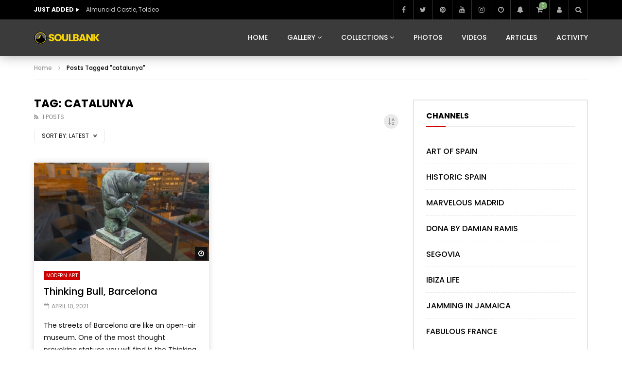

--- FILE ---
content_type: text/html; charset=UTF-8
request_url: https://www.soulbank.com/tag/catalunya/
body_size: 22292
content:
<!doctype html>
<html lang="en-US">

<head>
	<meta charset="UTF-8">
	<meta name="viewport" content="width=device-width, initial-scale=1, maximum-scale=1">
    	<link rel="profile" href="http://gmpg.org/xfn/11">
	<meta name='robots' content='noindex, follow' />
	<style>img:is([sizes="auto" i], [sizes^="auto," i]) { contain-intrinsic-size: 3000px 1500px }</style>
	
	<!-- This site is optimized with the Yoast SEO Premium plugin v25.5 (Yoast SEO v25.5) - https://yoast.com/wordpress/plugins/seo/ -->
	<title>catalunya Archives - Soulbank</title>
	<meta property="og:locale" content="en_US" />
	<meta property="og:type" content="article" />
	<meta property="og:title" content="catalunya Archives" />
	<meta property="og:url" content="https://www.soulbank.com/tag/catalunya/" />
	<meta property="og:site_name" content="Soulbank" />
	<meta property="og:image" content="https://www.soulbank.com/wp-content/uploads/2020/10/logo.png" />
	<meta property="og:image:width" content="466" />
	<meta property="og:image:height" content="103" />
	<meta property="og:image:type" content="image/png" />
	<meta name="twitter:card" content="summary_large_image" />
	<meta name="twitter:site" content="@soulbankart" />
	<script type="application/ld+json" class="yoast-schema-graph">{"@context":"https://schema.org","@graph":[{"@type":"CollectionPage","@id":"https://www.soulbank.com/tag/catalunya/","url":"https://www.soulbank.com/tag/catalunya/","name":"catalunya Archives - Soulbank","isPartOf":{"@id":"https://www.soulbank.com/#website"},"primaryImageOfPage":{"@id":"https://www.soulbank.com/tag/catalunya/#primaryimage"},"image":{"@id":"https://www.soulbank.com/tag/catalunya/#primaryimage"},"thumbnailUrl":"https://www.soulbank.com/wp-content/uploads/2021/04/thinking-bull.jpg","breadcrumb":{"@id":"https://www.soulbank.com/tag/catalunya/#breadcrumb"},"inLanguage":"en-US"},{"@type":"ImageObject","inLanguage":"en-US","@id":"https://www.soulbank.com/tag/catalunya/#primaryimage","url":"https://www.soulbank.com/wp-content/uploads/2021/04/thinking-bull.jpg","contentUrl":"https://www.soulbank.com/wp-content/uploads/2021/04/thinking-bull.jpg","width":1920,"height":1080,"caption":"thinking bull"},{"@type":"BreadcrumbList","@id":"https://www.soulbank.com/tag/catalunya/#breadcrumb","itemListElement":[{"@type":"ListItem","position":1,"name":"Home","item":"https://www.soulbank.com/"},{"@type":"ListItem","position":2,"name":"catalunya"}]},{"@type":"WebSite","@id":"https://www.soulbank.com/#website","url":"https://www.soulbank.com/","name":"Soulbank","description":"Welcome to Soulbank, the worlds first all digital virtual art gallery. Come and enjoy quality pieces from locations and artists around the world.","publisher":{"@id":"https://www.soulbank.com/#organization"},"potentialAction":[{"@type":"SearchAction","target":{"@type":"EntryPoint","urlTemplate":"https://www.soulbank.com/?s={search_term_string}"},"query-input":{"@type":"PropertyValueSpecification","valueRequired":true,"valueName":"search_term_string"}}],"inLanguage":"en-US"},{"@type":"Organization","@id":"https://www.soulbank.com/#organization","name":"Soulbank","url":"https://www.soulbank.com/","logo":{"@type":"ImageObject","inLanguage":"en-US","@id":"https://www.soulbank.com/#/schema/logo/image/","url":"https://www.soulbank.com/wp-content/uploads/2020/10/logo.png","contentUrl":"https://www.soulbank.com/wp-content/uploads/2020/10/logo.png","width":466,"height":103,"caption":"Soulbank"},"image":{"@id":"https://www.soulbank.com/#/schema/logo/image/"},"sameAs":["https://www.facebook.com/soulbankart","https://x.com/soulbankart","https://www.instagram.com/soulbankart/","https://www.youtube.com/@soulbank"]}]}</script>
	<!-- / Yoast SEO Premium plugin. -->


<link rel='dns-prefetch' href='//www.googletagmanager.com' />
<link rel='dns-prefetch' href='//fonts.googleapis.com' />
<link rel="alternate" type="application/rss+xml" title="Soulbank &raquo; Feed" href="https://www.soulbank.com/feed/" />
<script type="text/javascript">
/* <![CDATA[ */
window._wpemojiSettings = {"baseUrl":"https:\/\/s.w.org\/images\/core\/emoji\/16.0.1\/72x72\/","ext":".png","svgUrl":"https:\/\/s.w.org\/images\/core\/emoji\/16.0.1\/svg\/","svgExt":".svg","source":{"concatemoji":"https:\/\/www.soulbank.com\/wp-includes\/js\/wp-emoji-release.min.js?ver=6.8.3"}};
/*! This file is auto-generated */
!function(s,n){var o,i,e;function c(e){try{var t={supportTests:e,timestamp:(new Date).valueOf()};sessionStorage.setItem(o,JSON.stringify(t))}catch(e){}}function p(e,t,n){e.clearRect(0,0,e.canvas.width,e.canvas.height),e.fillText(t,0,0);var t=new Uint32Array(e.getImageData(0,0,e.canvas.width,e.canvas.height).data),a=(e.clearRect(0,0,e.canvas.width,e.canvas.height),e.fillText(n,0,0),new Uint32Array(e.getImageData(0,0,e.canvas.width,e.canvas.height).data));return t.every(function(e,t){return e===a[t]})}function u(e,t){e.clearRect(0,0,e.canvas.width,e.canvas.height),e.fillText(t,0,0);for(var n=e.getImageData(16,16,1,1),a=0;a<n.data.length;a++)if(0!==n.data[a])return!1;return!0}function f(e,t,n,a){switch(t){case"flag":return n(e,"\ud83c\udff3\ufe0f\u200d\u26a7\ufe0f","\ud83c\udff3\ufe0f\u200b\u26a7\ufe0f")?!1:!n(e,"\ud83c\udde8\ud83c\uddf6","\ud83c\udde8\u200b\ud83c\uddf6")&&!n(e,"\ud83c\udff4\udb40\udc67\udb40\udc62\udb40\udc65\udb40\udc6e\udb40\udc67\udb40\udc7f","\ud83c\udff4\u200b\udb40\udc67\u200b\udb40\udc62\u200b\udb40\udc65\u200b\udb40\udc6e\u200b\udb40\udc67\u200b\udb40\udc7f");case"emoji":return!a(e,"\ud83e\udedf")}return!1}function g(e,t,n,a){var r="undefined"!=typeof WorkerGlobalScope&&self instanceof WorkerGlobalScope?new OffscreenCanvas(300,150):s.createElement("canvas"),o=r.getContext("2d",{willReadFrequently:!0}),i=(o.textBaseline="top",o.font="600 32px Arial",{});return e.forEach(function(e){i[e]=t(o,e,n,a)}),i}function t(e){var t=s.createElement("script");t.src=e,t.defer=!0,s.head.appendChild(t)}"undefined"!=typeof Promise&&(o="wpEmojiSettingsSupports",i=["flag","emoji"],n.supports={everything:!0,everythingExceptFlag:!0},e=new Promise(function(e){s.addEventListener("DOMContentLoaded",e,{once:!0})}),new Promise(function(t){var n=function(){try{var e=JSON.parse(sessionStorage.getItem(o));if("object"==typeof e&&"number"==typeof e.timestamp&&(new Date).valueOf()<e.timestamp+604800&&"object"==typeof e.supportTests)return e.supportTests}catch(e){}return null}();if(!n){if("undefined"!=typeof Worker&&"undefined"!=typeof OffscreenCanvas&&"undefined"!=typeof URL&&URL.createObjectURL&&"undefined"!=typeof Blob)try{var e="postMessage("+g.toString()+"("+[JSON.stringify(i),f.toString(),p.toString(),u.toString()].join(",")+"));",a=new Blob([e],{type:"text/javascript"}),r=new Worker(URL.createObjectURL(a),{name:"wpTestEmojiSupports"});return void(r.onmessage=function(e){c(n=e.data),r.terminate(),t(n)})}catch(e){}c(n=g(i,f,p,u))}t(n)}).then(function(e){for(var t in e)n.supports[t]=e[t],n.supports.everything=n.supports.everything&&n.supports[t],"flag"!==t&&(n.supports.everythingExceptFlag=n.supports.everythingExceptFlag&&n.supports[t]);n.supports.everythingExceptFlag=n.supports.everythingExceptFlag&&!n.supports.flag,n.DOMReady=!1,n.readyCallback=function(){n.DOMReady=!0}}).then(function(){return e}).then(function(){var e;n.supports.everything||(n.readyCallback(),(e=n.source||{}).concatemoji?t(e.concatemoji):e.wpemoji&&e.twemoji&&(t(e.twemoji),t(e.wpemoji)))}))}((window,document),window._wpemojiSettings);
/* ]]> */
</script>
<link rel='stylesheet' id='dashicons-css' href='https://www.soulbank.com/wp-includes/css/dashicons.min.css?ver=6.8.3' type='text/css' media='all' />
<link rel='stylesheet' id='post-views-counter-frontend-css' href='https://www.soulbank.com/wp-content/plugins/post-views-counter/css/frontend.min.css?ver=1.5.5' type='text/css' media='all' />
<style id='wp-emoji-styles-inline-css' type='text/css'>

	img.wp-smiley, img.emoji {
		display: inline !important;
		border: none !important;
		box-shadow: none !important;
		height: 1em !important;
		width: 1em !important;
		margin: 0 0.07em !important;
		vertical-align: -0.1em !important;
		background: none !important;
		padding: 0 !important;
	}
</style>
<link rel='stylesheet' id='wp-block-library-css' href='https://www.soulbank.com/wp-includes/css/dist/block-library/style.min.css?ver=6.8.3' type='text/css' media='all' />
<style id='classic-theme-styles-inline-css' type='text/css'>
/*! This file is auto-generated */
.wp-block-button__link{color:#fff;background-color:#32373c;border-radius:9999px;box-shadow:none;text-decoration:none;padding:calc(.667em + 2px) calc(1.333em + 2px);font-size:1.125em}.wp-block-file__button{background:#32373c;color:#fff;text-decoration:none}
</style>
<style id='bp-login-form-style-inline-css' type='text/css'>
.widget_bp_core_login_widget .bp-login-widget-user-avatar{float:left}.widget_bp_core_login_widget .bp-login-widget-user-links{margin-left:70px}#bp-login-widget-form label{display:block;font-weight:600;margin:15px 0 5px;width:auto}#bp-login-widget-form input[type=password],#bp-login-widget-form input[type=text]{background-color:#fafafa;border:1px solid #d6d6d6;border-radius:0;font:inherit;font-size:100%;padding:.5em;width:100%}#bp-login-widget-form .bp-login-widget-register-link,#bp-login-widget-form .login-submit{display:inline;width:-moz-fit-content;width:fit-content}#bp-login-widget-form .bp-login-widget-register-link{margin-left:1em}#bp-login-widget-form .bp-login-widget-register-link a{filter:invert(1)}#bp-login-widget-form .bp-login-widget-pwd-link{font-size:80%}

</style>
<style id='bp-member-style-inline-css' type='text/css'>
[data-type="bp/member"] input.components-placeholder__input{border:1px solid #757575;border-radius:2px;flex:1 1 auto;padding:6px 8px}.bp-block-member{position:relative}.bp-block-member .member-content{display:flex}.bp-block-member .user-nicename{display:block}.bp-block-member .user-nicename a{border:none;color:currentColor;text-decoration:none}.bp-block-member .bp-profile-button{width:100%}.bp-block-member .bp-profile-button a.button{bottom:10px;display:inline-block;margin:18px 0 0;position:absolute;right:0}.bp-block-member.has-cover .item-header-avatar,.bp-block-member.has-cover .member-content,.bp-block-member.has-cover .member-description{z-index:2}.bp-block-member.has-cover .member-content,.bp-block-member.has-cover .member-description{padding-top:75px}.bp-block-member.has-cover .bp-member-cover-image{background-color:#c5c5c5;background-position:top;background-repeat:no-repeat;background-size:cover;border:0;display:block;height:150px;left:0;margin:0;padding:0;position:absolute;top:0;width:100%;z-index:1}.bp-block-member img.avatar{height:auto;width:auto}.bp-block-member.avatar-none .item-header-avatar{display:none}.bp-block-member.avatar-none.has-cover{min-height:200px}.bp-block-member.avatar-full{min-height:150px}.bp-block-member.avatar-full .item-header-avatar{width:180px}.bp-block-member.avatar-thumb .member-content{align-items:center;min-height:50px}.bp-block-member.avatar-thumb .item-header-avatar{width:70px}.bp-block-member.avatar-full.has-cover{min-height:300px}.bp-block-member.avatar-full.has-cover .item-header-avatar{width:200px}.bp-block-member.avatar-full.has-cover img.avatar{background:#fffc;border:2px solid #fff;margin-left:20px}.bp-block-member.avatar-thumb.has-cover .item-header-avatar{padding-top:75px}.entry .entry-content .bp-block-member .user-nicename a{border:none;color:currentColor;text-decoration:none}

</style>
<style id='bp-members-style-inline-css' type='text/css'>
[data-type="bp/members"] .components-placeholder.is-appender{min-height:0}[data-type="bp/members"] .components-placeholder.is-appender .components-placeholder__label:empty{display:none}[data-type="bp/members"] .components-placeholder input.components-placeholder__input{border:1px solid #757575;border-radius:2px;flex:1 1 auto;padding:6px 8px}[data-type="bp/members"].avatar-none .member-description{width:calc(100% - 44px)}[data-type="bp/members"].avatar-full .member-description{width:calc(100% - 224px)}[data-type="bp/members"].avatar-thumb .member-description{width:calc(100% - 114px)}[data-type="bp/members"] .member-content{position:relative}[data-type="bp/members"] .member-content .is-right{position:absolute;right:2px;top:2px}[data-type="bp/members"] .columns-2 .member-content .member-description,[data-type="bp/members"] .columns-3 .member-content .member-description,[data-type="bp/members"] .columns-4 .member-content .member-description{padding-left:44px;width:calc(100% - 44px)}[data-type="bp/members"] .columns-3 .is-right{right:-10px}[data-type="bp/members"] .columns-4 .is-right{right:-50px}.bp-block-members.is-grid{display:flex;flex-wrap:wrap;padding:0}.bp-block-members.is-grid .member-content{margin:0 1.25em 1.25em 0;width:100%}@media(min-width:600px){.bp-block-members.columns-2 .member-content{width:calc(50% - .625em)}.bp-block-members.columns-2 .member-content:nth-child(2n){margin-right:0}.bp-block-members.columns-3 .member-content{width:calc(33.33333% - .83333em)}.bp-block-members.columns-3 .member-content:nth-child(3n){margin-right:0}.bp-block-members.columns-4 .member-content{width:calc(25% - .9375em)}.bp-block-members.columns-4 .member-content:nth-child(4n){margin-right:0}}.bp-block-members .member-content{display:flex;flex-direction:column;padding-bottom:1em;text-align:center}.bp-block-members .member-content .item-header-avatar,.bp-block-members .member-content .member-description{width:100%}.bp-block-members .member-content .item-header-avatar{margin:0 auto}.bp-block-members .member-content .item-header-avatar img.avatar{display:inline-block}@media(min-width:600px){.bp-block-members .member-content{flex-direction:row;text-align:left}.bp-block-members .member-content .item-header-avatar,.bp-block-members .member-content .member-description{width:auto}.bp-block-members .member-content .item-header-avatar{margin:0}}.bp-block-members .member-content .user-nicename{display:block}.bp-block-members .member-content .user-nicename a{border:none;color:currentColor;text-decoration:none}.bp-block-members .member-content time{color:#767676;display:block;font-size:80%}.bp-block-members.avatar-none .item-header-avatar{display:none}.bp-block-members.avatar-full{min-height:190px}.bp-block-members.avatar-full .item-header-avatar{width:180px}.bp-block-members.avatar-thumb .member-content{min-height:80px}.bp-block-members.avatar-thumb .item-header-avatar{width:70px}.bp-block-members.columns-2 .member-content,.bp-block-members.columns-3 .member-content,.bp-block-members.columns-4 .member-content{display:block;text-align:center}.bp-block-members.columns-2 .member-content .item-header-avatar,.bp-block-members.columns-3 .member-content .item-header-avatar,.bp-block-members.columns-4 .member-content .item-header-avatar{margin:0 auto}.bp-block-members img.avatar{height:auto;max-width:-moz-fit-content;max-width:fit-content;width:auto}.bp-block-members .member-content.has-activity{align-items:center}.bp-block-members .member-content.has-activity .item-header-avatar{padding-right:1em}.bp-block-members .member-content.has-activity .wp-block-quote{margin-bottom:0;text-align:left}.bp-block-members .member-content.has-activity .wp-block-quote cite a,.entry .entry-content .bp-block-members .user-nicename a{border:none;color:currentColor;text-decoration:none}

</style>
<style id='bp-dynamic-members-style-inline-css' type='text/css'>
.bp-dynamic-block-container .item-options{font-size:.5em;margin:0 0 1em;padding:1em 0}.bp-dynamic-block-container .item-options a.selected{font-weight:600}.bp-dynamic-block-container ul.item-list{list-style:none;margin:1em 0;padding-left:0}.bp-dynamic-block-container ul.item-list li{margin-bottom:1em}.bp-dynamic-block-container ul.item-list li:after,.bp-dynamic-block-container ul.item-list li:before{content:" ";display:table}.bp-dynamic-block-container ul.item-list li:after{clear:both}.bp-dynamic-block-container ul.item-list li .item-avatar{float:left;width:60px}.bp-dynamic-block-container ul.item-list li .item{margin-left:70px}

</style>
<style id='bp-online-members-style-inline-css' type='text/css'>
.widget_bp_core_whos_online_widget .avatar-block,[data-type="bp/online-members"] .avatar-block{display:flex;flex-flow:row wrap}.widget_bp_core_whos_online_widget .avatar-block img,[data-type="bp/online-members"] .avatar-block img{margin:.5em}

</style>
<style id='bp-active-members-style-inline-css' type='text/css'>
.widget_bp_core_recently_active_widget .avatar-block,[data-type="bp/active-members"] .avatar-block{display:flex;flex-flow:row wrap}.widget_bp_core_recently_active_widget .avatar-block img,[data-type="bp/active-members"] .avatar-block img{margin:.5em}

</style>
<style id='bp-latest-activities-style-inline-css' type='text/css'>
.bp-latest-activities .components-flex.components-select-control select[multiple]{height:auto;padding:0 8px}.bp-latest-activities .components-flex.components-select-control select[multiple]+.components-input-control__suffix svg{display:none}.bp-latest-activities-block a,.entry .entry-content .bp-latest-activities-block a{border:none;text-decoration:none}.bp-latest-activities-block .activity-list.item-list blockquote{border:none;padding:0}.bp-latest-activities-block .activity-list.item-list blockquote .activity-item:not(.mini){box-shadow:1px 0 4px #00000026;padding:0 1em;position:relative}.bp-latest-activities-block .activity-list.item-list blockquote .activity-item:not(.mini):after,.bp-latest-activities-block .activity-list.item-list blockquote .activity-item:not(.mini):before{border-color:#0000;border-style:solid;content:"";display:block;height:0;left:15px;position:absolute;width:0}.bp-latest-activities-block .activity-list.item-list blockquote .activity-item:not(.mini):before{border-top-color:#00000026;border-width:9px;bottom:-18px;left:14px}.bp-latest-activities-block .activity-list.item-list blockquote .activity-item:not(.mini):after{border-top-color:#fff;border-width:8px;bottom:-16px}.bp-latest-activities-block .activity-list.item-list blockquote .activity-item.mini .avatar{display:inline-block;height:20px;margin-right:2px;vertical-align:middle;width:20px}.bp-latest-activities-block .activity-list.item-list footer{align-items:center;display:flex}.bp-latest-activities-block .activity-list.item-list footer img.avatar{border:none;display:inline-block;margin-right:.5em}.bp-latest-activities-block .activity-list.item-list footer .activity-time-since{font-size:90%}.bp-latest-activities-block .widget-error{border-left:4px solid #0b80a4;box-shadow:1px 0 4px #00000026}.bp-latest-activities-block .widget-error p{padding:0 1em}

</style>
<style id='bp-friends-style-inline-css' type='text/css'>
.bp-dynamic-block-container .item-options{font-size:.5em;margin:0 0 1em;padding:1em 0}.bp-dynamic-block-container .item-options a.selected{font-weight:600}.bp-dynamic-block-container ul.item-list{list-style:none;margin:1em 0;padding-left:0}.bp-dynamic-block-container ul.item-list li{margin-bottom:1em}.bp-dynamic-block-container ul.item-list li:after,.bp-dynamic-block-container ul.item-list li:before{content:" ";display:table}.bp-dynamic-block-container ul.item-list li:after{clear:both}.bp-dynamic-block-container ul.item-list li .item-avatar{float:left;width:60px}.bp-dynamic-block-container ul.item-list li .item{margin-left:70px}

</style>
<style id='bp-sitewide-notices-style-inline-css' type='text/css'>
.bp-sitewide-notice-block .bp-screen-reader-text,[data-type="bp/sitewide-notices"] .bp-screen-reader-text{border:0;clip:rect(0 0 0 0);height:1px;margin:-1px;overflow:hidden;padding:0;position:absolute;width:1px;word-wrap:normal!important}.bp-sitewide-notice-block [data-bp-tooltip]:after,[data-type="bp/sitewide-notices"] [data-bp-tooltip]:after{background-color:#fff;border:1px solid #737373;border-radius:1px;box-shadow:4px 4px 8px #0003;color:#333;content:attr(data-bp-tooltip);display:none;font-family:Helvetica Neue,Helvetica,Arial,san-serif;font-size:12px;font-weight:400;letter-spacing:normal;line-height:1.25;max-width:200px;opacity:0;padding:5px 8px;pointer-events:none;position:absolute;text-shadow:none;text-transform:none;transform:translateZ(0);transition:all 1.5s ease;visibility:hidden;white-space:nowrap;word-wrap:break-word;z-index:100000}.bp-sitewide-notice-block .bp-tooltip:after,[data-type="bp/sitewide-notices"] .bp-tooltip:after{left:50%;margin-top:7px;top:110%;transform:translate(-50%)}.bp-sitewide-notice-block{border-left:4px solid #ff853c;padding-left:1em;position:relative}.bp-sitewide-notice-block h2:before{background:none;border:none}.bp-sitewide-notice-block .dismiss-notice{background-color:#0000;border:1px solid #ff853c;color:#ff853c;display:block;padding:.2em .5em;position:absolute;right:.5em;top:.5em;width:-moz-fit-content;width:fit-content}.bp-sitewide-notice-block .dismiss-notice:hover{background-color:#ff853c;color:#fff}

</style>
<style id='global-styles-inline-css' type='text/css'>
:root{--wp--preset--aspect-ratio--square: 1;--wp--preset--aspect-ratio--4-3: 4/3;--wp--preset--aspect-ratio--3-4: 3/4;--wp--preset--aspect-ratio--3-2: 3/2;--wp--preset--aspect-ratio--2-3: 2/3;--wp--preset--aspect-ratio--16-9: 16/9;--wp--preset--aspect-ratio--9-16: 9/16;--wp--preset--color--black: #000000;--wp--preset--color--cyan-bluish-gray: #abb8c3;--wp--preset--color--white: #ffffff;--wp--preset--color--pale-pink: #f78da7;--wp--preset--color--vivid-red: #cf2e2e;--wp--preset--color--luminous-vivid-orange: #ff6900;--wp--preset--color--luminous-vivid-amber: #fcb900;--wp--preset--color--light-green-cyan: #7bdcb5;--wp--preset--color--vivid-green-cyan: #00d084;--wp--preset--color--pale-cyan-blue: #8ed1fc;--wp--preset--color--vivid-cyan-blue: #0693e3;--wp--preset--color--vivid-purple: #9b51e0;--wp--preset--gradient--vivid-cyan-blue-to-vivid-purple: linear-gradient(135deg,rgba(6,147,227,1) 0%,rgb(155,81,224) 100%);--wp--preset--gradient--light-green-cyan-to-vivid-green-cyan: linear-gradient(135deg,rgb(122,220,180) 0%,rgb(0,208,130) 100%);--wp--preset--gradient--luminous-vivid-amber-to-luminous-vivid-orange: linear-gradient(135deg,rgba(252,185,0,1) 0%,rgba(255,105,0,1) 100%);--wp--preset--gradient--luminous-vivid-orange-to-vivid-red: linear-gradient(135deg,rgba(255,105,0,1) 0%,rgb(207,46,46) 100%);--wp--preset--gradient--very-light-gray-to-cyan-bluish-gray: linear-gradient(135deg,rgb(238,238,238) 0%,rgb(169,184,195) 100%);--wp--preset--gradient--cool-to-warm-spectrum: linear-gradient(135deg,rgb(74,234,220) 0%,rgb(151,120,209) 20%,rgb(207,42,186) 40%,rgb(238,44,130) 60%,rgb(251,105,98) 80%,rgb(254,248,76) 100%);--wp--preset--gradient--blush-light-purple: linear-gradient(135deg,rgb(255,206,236) 0%,rgb(152,150,240) 100%);--wp--preset--gradient--blush-bordeaux: linear-gradient(135deg,rgb(254,205,165) 0%,rgb(254,45,45) 50%,rgb(107,0,62) 100%);--wp--preset--gradient--luminous-dusk: linear-gradient(135deg,rgb(255,203,112) 0%,rgb(199,81,192) 50%,rgb(65,88,208) 100%);--wp--preset--gradient--pale-ocean: linear-gradient(135deg,rgb(255,245,203) 0%,rgb(182,227,212) 50%,rgb(51,167,181) 100%);--wp--preset--gradient--electric-grass: linear-gradient(135deg,rgb(202,248,128) 0%,rgb(113,206,126) 100%);--wp--preset--gradient--midnight: linear-gradient(135deg,rgb(2,3,129) 0%,rgb(40,116,252) 100%);--wp--preset--font-size--small: 13px;--wp--preset--font-size--medium: 20px;--wp--preset--font-size--large: 36px;--wp--preset--font-size--x-large: 42px;--wp--preset--spacing--20: 0.44rem;--wp--preset--spacing--30: 0.67rem;--wp--preset--spacing--40: 1rem;--wp--preset--spacing--50: 1.5rem;--wp--preset--spacing--60: 2.25rem;--wp--preset--spacing--70: 3.38rem;--wp--preset--spacing--80: 5.06rem;--wp--preset--shadow--natural: 6px 6px 9px rgba(0, 0, 0, 0.2);--wp--preset--shadow--deep: 12px 12px 50px rgba(0, 0, 0, 0.4);--wp--preset--shadow--sharp: 6px 6px 0px rgba(0, 0, 0, 0.2);--wp--preset--shadow--outlined: 6px 6px 0px -3px rgba(255, 255, 255, 1), 6px 6px rgba(0, 0, 0, 1);--wp--preset--shadow--crisp: 6px 6px 0px rgba(0, 0, 0, 1);}:where(.is-layout-flex){gap: 0.5em;}:where(.is-layout-grid){gap: 0.5em;}body .is-layout-flex{display: flex;}.is-layout-flex{flex-wrap: wrap;align-items: center;}.is-layout-flex > :is(*, div){margin: 0;}body .is-layout-grid{display: grid;}.is-layout-grid > :is(*, div){margin: 0;}:where(.wp-block-columns.is-layout-flex){gap: 2em;}:where(.wp-block-columns.is-layout-grid){gap: 2em;}:where(.wp-block-post-template.is-layout-flex){gap: 1.25em;}:where(.wp-block-post-template.is-layout-grid){gap: 1.25em;}.has-black-color{color: var(--wp--preset--color--black) !important;}.has-cyan-bluish-gray-color{color: var(--wp--preset--color--cyan-bluish-gray) !important;}.has-white-color{color: var(--wp--preset--color--white) !important;}.has-pale-pink-color{color: var(--wp--preset--color--pale-pink) !important;}.has-vivid-red-color{color: var(--wp--preset--color--vivid-red) !important;}.has-luminous-vivid-orange-color{color: var(--wp--preset--color--luminous-vivid-orange) !important;}.has-luminous-vivid-amber-color{color: var(--wp--preset--color--luminous-vivid-amber) !important;}.has-light-green-cyan-color{color: var(--wp--preset--color--light-green-cyan) !important;}.has-vivid-green-cyan-color{color: var(--wp--preset--color--vivid-green-cyan) !important;}.has-pale-cyan-blue-color{color: var(--wp--preset--color--pale-cyan-blue) !important;}.has-vivid-cyan-blue-color{color: var(--wp--preset--color--vivid-cyan-blue) !important;}.has-vivid-purple-color{color: var(--wp--preset--color--vivid-purple) !important;}.has-black-background-color{background-color: var(--wp--preset--color--black) !important;}.has-cyan-bluish-gray-background-color{background-color: var(--wp--preset--color--cyan-bluish-gray) !important;}.has-white-background-color{background-color: var(--wp--preset--color--white) !important;}.has-pale-pink-background-color{background-color: var(--wp--preset--color--pale-pink) !important;}.has-vivid-red-background-color{background-color: var(--wp--preset--color--vivid-red) !important;}.has-luminous-vivid-orange-background-color{background-color: var(--wp--preset--color--luminous-vivid-orange) !important;}.has-luminous-vivid-amber-background-color{background-color: var(--wp--preset--color--luminous-vivid-amber) !important;}.has-light-green-cyan-background-color{background-color: var(--wp--preset--color--light-green-cyan) !important;}.has-vivid-green-cyan-background-color{background-color: var(--wp--preset--color--vivid-green-cyan) !important;}.has-pale-cyan-blue-background-color{background-color: var(--wp--preset--color--pale-cyan-blue) !important;}.has-vivid-cyan-blue-background-color{background-color: var(--wp--preset--color--vivid-cyan-blue) !important;}.has-vivid-purple-background-color{background-color: var(--wp--preset--color--vivid-purple) !important;}.has-black-border-color{border-color: var(--wp--preset--color--black) !important;}.has-cyan-bluish-gray-border-color{border-color: var(--wp--preset--color--cyan-bluish-gray) !important;}.has-white-border-color{border-color: var(--wp--preset--color--white) !important;}.has-pale-pink-border-color{border-color: var(--wp--preset--color--pale-pink) !important;}.has-vivid-red-border-color{border-color: var(--wp--preset--color--vivid-red) !important;}.has-luminous-vivid-orange-border-color{border-color: var(--wp--preset--color--luminous-vivid-orange) !important;}.has-luminous-vivid-amber-border-color{border-color: var(--wp--preset--color--luminous-vivid-amber) !important;}.has-light-green-cyan-border-color{border-color: var(--wp--preset--color--light-green-cyan) !important;}.has-vivid-green-cyan-border-color{border-color: var(--wp--preset--color--vivid-green-cyan) !important;}.has-pale-cyan-blue-border-color{border-color: var(--wp--preset--color--pale-cyan-blue) !important;}.has-vivid-cyan-blue-border-color{border-color: var(--wp--preset--color--vivid-cyan-blue) !important;}.has-vivid-purple-border-color{border-color: var(--wp--preset--color--vivid-purple) !important;}.has-vivid-cyan-blue-to-vivid-purple-gradient-background{background: var(--wp--preset--gradient--vivid-cyan-blue-to-vivid-purple) !important;}.has-light-green-cyan-to-vivid-green-cyan-gradient-background{background: var(--wp--preset--gradient--light-green-cyan-to-vivid-green-cyan) !important;}.has-luminous-vivid-amber-to-luminous-vivid-orange-gradient-background{background: var(--wp--preset--gradient--luminous-vivid-amber-to-luminous-vivid-orange) !important;}.has-luminous-vivid-orange-to-vivid-red-gradient-background{background: var(--wp--preset--gradient--luminous-vivid-orange-to-vivid-red) !important;}.has-very-light-gray-to-cyan-bluish-gray-gradient-background{background: var(--wp--preset--gradient--very-light-gray-to-cyan-bluish-gray) !important;}.has-cool-to-warm-spectrum-gradient-background{background: var(--wp--preset--gradient--cool-to-warm-spectrum) !important;}.has-blush-light-purple-gradient-background{background: var(--wp--preset--gradient--blush-light-purple) !important;}.has-blush-bordeaux-gradient-background{background: var(--wp--preset--gradient--blush-bordeaux) !important;}.has-luminous-dusk-gradient-background{background: var(--wp--preset--gradient--luminous-dusk) !important;}.has-pale-ocean-gradient-background{background: var(--wp--preset--gradient--pale-ocean) !important;}.has-electric-grass-gradient-background{background: var(--wp--preset--gradient--electric-grass) !important;}.has-midnight-gradient-background{background: var(--wp--preset--gradient--midnight) !important;}.has-small-font-size{font-size: var(--wp--preset--font-size--small) !important;}.has-medium-font-size{font-size: var(--wp--preset--font-size--medium) !important;}.has-large-font-size{font-size: var(--wp--preset--font-size--large) !important;}.has-x-large-font-size{font-size: var(--wp--preset--font-size--x-large) !important;}
:where(.wp-block-post-template.is-layout-flex){gap: 1.25em;}:where(.wp-block-post-template.is-layout-grid){gap: 1.25em;}
:where(.wp-block-columns.is-layout-flex){gap: 2em;}:where(.wp-block-columns.is-layout-grid){gap: 2em;}
:root :where(.wp-block-pullquote){font-size: 1.5em;line-height: 1.6;}
</style>
<link rel='stylesheet' id='contact-form-7-css' href='https://www.soulbank.com/wp-content/plugins/contact-form-7/includes/css/styles.css?ver=6.1' type='text/css' media='all' />
<link rel='stylesheet' id='priority-navigation-css' href='https://www.soulbank.com/wp-content/plugins/vidorev-extensions/assets/front-end/priority-navigation/priority-nav-core.css?ver=2.9.9.9.9.9' type='text/css' media='all' />
<link rel='stylesheet' id='select2-css' href='https://www.soulbank.com/wp-content/plugins/vidorev-extensions/assets/front-end/select2/select2.min.css?ver=2.9.9.9.9.9' type='text/css' media='all' />
<link rel='stylesheet' id='vidorev-plugin-css-css' href='https://www.soulbank.com/wp-content/plugins/vidorev-extensions/assets/front-end/main.css?ver=2.9.9.9.9.9' type='text/css' media='all' />
<link rel='stylesheet' id='mediaelement-css' href='https://www.soulbank.com/wp-includes/js/mediaelement/mediaelementplayer-legacy.min.css?ver=4.2.17' type='text/css' media='all' />
<link rel='stylesheet' id='wp-mediaelement-css' href='https://www.soulbank.com/wp-includes/js/mediaelement/wp-mediaelement.min.css?ver=6.8.3' type='text/css' media='all' />
<link rel='stylesheet' id='fluidplayer-css' href='https://www.soulbank.com/wp-content/plugins/vidorev-extensions/assets/front-end/fluidplayer/fluidplayer.min.css?ver=2.9.9.9.9.9' type='text/css' media='all' />
<link rel='stylesheet' id='plyrplayer-css' href='https://www.soulbank.com/wp-content/plugins/vidorev-extensions/assets/front-end/plyr/plyr.css?ver=2.9.9.9.9.9' type='text/css' media='all' />
<link rel='stylesheet' id='widgetopts-styles-css' href='https://www.soulbank.com/wp-content/plugins/widget-options/assets/css/widget-options.css?ver=4.1.1' type='text/css' media='all' />
<link rel='stylesheet' id='woocommerce-layout-css' href='https://www.soulbank.com/wp-content/plugins/woocommerce/assets/css/woocommerce-layout.css?ver=10.0.2' type='text/css' media='all' />
<link rel='stylesheet' id='woocommerce-smallscreen-css' href='https://www.soulbank.com/wp-content/plugins/woocommerce/assets/css/woocommerce-smallscreen.css?ver=10.0.2' type='text/css' media='only screen and (max-width: 768px)' />
<link rel='stylesheet' id='woocommerce-general-css' href='https://www.soulbank.com/wp-content/plugins/woocommerce/assets/css/woocommerce.css?ver=10.0.2' type='text/css' media='all' />
<style id='woocommerce-inline-inline-css' type='text/css'>
.woocommerce form .form-row .required { visibility: visible; }
</style>
<link rel='stylesheet' id='youzify-css' href='https://www.soulbank.com/wp-content/plugins/youzify/includes/public/assets/css/youzify.min.css?ver=3.2.6' type='text/css' media='all' />
<link rel='stylesheet' id='youzify-headers-css' href='https://www.soulbank.com/wp-content/plugins/youzify/includes/public/assets/css/youzify-headers.min.css?ver=3.2.6' type='text/css' media='all' />
<link rel='stylesheet' id='youzify-scheme-css' href='https://www.soulbank.com/wp-content/plugins/youzify/includes/public/assets/css/schemes/youzify-blue-scheme.min.css?ver=3.2.6' type='text/css' media='all' />
<link rel='stylesheet' id='youzify-social-css' href='https://www.soulbank.com/wp-content/plugins/youzify/includes/public/assets/css/youzify-social.min.css?ver=3.2.6' type='text/css' media='all' />
<link rel='stylesheet' id='youzify-customStyle-css' href='https://www.soulbank.com/wp-content/plugins/youzify/includes/admin/assets/css/custom-script.css?ver=6.8.3' type='text/css' media='all' />
<link rel='stylesheet' id='hide-admin-bar-based-on-user-roles-css' href='https://www.soulbank.com/wp-content/plugins/hide-admin-bar-based-on-user-roles/public/css/hide-admin-bar-based-on-user-roles-public.css?ver=6.0.3' type='text/css' media='all' />
<link rel='stylesheet' id='brands-styles-css' href='https://www.soulbank.com/wp-content/plugins/woocommerce/assets/css/brands.css?ver=10.0.2' type='text/css' media='all' />
<link rel='stylesheet' id='font-awesome-css' href='https://www.soulbank.com/wp-content/plugins/elementor/assets/lib/font-awesome/css/font-awesome.min.css?ver=4.7.0' type='text/css' media='all' />
<link rel='stylesheet' id='font-awesome-5-all-css' href='https://www.soulbank.com/wp-content/themes/vidorev/css/font-awesome/css/all.min.css?ver=5.13.0' type='text/css' media='all' />
<link rel='stylesheet' id='font-awesome-4-shim-css' href='https://www.soulbank.com/wp-content/themes/vidorev/css/font-awesome/css/v4-shims.min.css?ver=5.13.0' type='text/css' media='all' />
<link rel='stylesheet' id='jquery-slick-css' href='https://www.soulbank.com/wp-content/themes/vidorev/css/slick/slick.css?ver=1.9.0' type='text/css' media='all' />
<link rel='stylesheet' id='jquery-malihu-scroll-css' href='https://www.soulbank.com/wp-content/themes/vidorev/css/malihu/jquery.mCustomScrollbar.min.css?ver=3.1.5' type='text/css' media='all' />
<link rel='stylesheet' id='vidorev-extend-ie-css' href='https://www.soulbank.com/wp-content/themes/vidorev/css/extend-ie/extend-ie.css?ver=1.0.0' type='text/css' media='all' />
<link rel='stylesheet' id='vidorev-style-css' href='https://www.soulbank.com/wp-content/themes/vidorev/style.css?ver=6.8.3' type='text/css' media='all' />
<link rel='stylesheet' id='youzify-custom-css-css' href='https://www.soulbank.com/wp-content/themes/vidorev/css/bdpress/youzify.css?ver=1.0.0' type='text/css' media='all' />
<link rel='stylesheet' id='vidorev-google-font-css' href='//fonts.googleapis.com/css?family=Poppins%3A400%2C500%2C700&#038;display=swap&#038;ver=1.0.0' type='text/css' media='all' />
<link rel='stylesheet' id='beeteam368_obj_wes_style-css' href='https://www.soulbank.com/wp-content/themes/vidorev/css/btwes.css?ver=1.0.0' type='text/css' media='all' />
<style id='beeteam368_obj_wes_style-inline-css' type='text/css'>
@media only screen and (-webkit-min-device-pixel-ratio: 2), (min-resolution: 192dpi){
									.nav-logo .nav-logo-img img.main-logo{
										opacity:0; visibility:hidden
									}
									.nav-logo .nav-logo-img a.logo-link{
										background:url("https://www.soulbank.com/wp-content/uploads/2021/10/logo.png") no-repeat center; background-size:contain
									}									
								}@media only screen and (-webkit-min-device-pixel-ratio: 2) and (min-width:992px), (min-resolution: 192dpi) and (min-width:992px){
									.main-nav.sticky-menu .nav-logo-img img.sticky-logo{
										opacity:0; visibility:hidden
									}
									.main-nav.sticky-menu .nav-logo-img a.logo-link{
										background:url("https://www.soulbank.com/wp-content/uploads/2021/10/logo.png") no-repeat center; background-size:contain
									}
								}@media only screen and (-webkit-min-device-pixel-ratio: 2) and (max-width:991px), (min-resolution: 192dpi) and (max-width:991px){
									.nav-logo .nav-logo-img img.main-logo-mobile{
										opacity:0; visibility:hidden
									}
									.nav-logo .nav-logo-img a.logo-link{
										background:url("https://www.soulbank.com/wp-content/uploads/2021/10/logo.png") no-repeat center; background-size:contain
									}
								}.categories-elm .categories-wrap a[data-cat-id="cat_4"]{color:#ffffff;background-color:#5ba9d3;}.categories-elm .categories-wrap a[data-cat-id="cat_2"]{color:#ffffff;background-color:#32bea6;}.categories-elm .categories-wrap a[data-cat-id="cat_3"]{color:#ffffff;background-color:#ff0000;}.categories-elm .categories-wrap a[data-cat-id="cat_6"]{color:#ffffff;background-color:#fd4e62;}#vp-mobile-menu{background-color:#000000;}header.entry-header.movie-style{
							background-image: url("https://www.soulbank.com/wp-content/themes/vidorev/img/film-background.jpg");								
						}.main-nav{
				background-color: rgba(59,59,59,1);
			}
			
			.nav-menu > ul > li:hover > a{
				background-color: rgba(53,53,53,1);
			}
			
			.nav-menu > ul > li.current-menu-ancestor:not(.top-megamenu) > a, 
			.nav-menu > ul > li.current-menu-item:not(.top-megamenu) > a{				
				background-color: rgba(53,53,53,1);
			}
			
			.nav-menu > ul > li ul li:hover > a {
				background-color: rgba(59,59,59,1);
			}
			
			.nav-menu > ul > li ul li.current-menu-ancestor > a, 
			.nav-menu > ul > li ul li.current-menu-item > a{
				background-color: rgba(59,59,59,1);
			}
			
			@media (min-width: 992px) {
				.header-sport .top-nav {
					background-color: rgba(59,59,59,1);
				}
			}
			
			.top-search-box .top-search-box-wrapper .search-terms-textfield {				
				background-color: rgba(53,53,53,1);				
			}
			
			.top-search-box .top-search-box-wrapper .search-terms-textfield:-webkit-autofill, 
			.top-search-box .top-search-box-wrapper .search-terms-textfield:-webkit-autofill:hover, 
			.top-search-box .top-search-box-wrapper .search-terms-textfield:-webkit-autofill:focus, 
			.top-search-box .top-search-box-wrapper .search-terms-textfield:focus:-webkit-autofill {
				background-color: rgba(53,53,53,1) !important;
				-webkit-box-shadow: 0 0 0 50px rgba(53,53,53,1) inset;
			}.grecaptcha-badge { visibility: hidden; }
</style>
<link rel='stylesheet' id='wpdreams-asl-basic-css' href='https://www.soulbank.com/wp-content/plugins/ajax-search-lite/css/style.basic.css?ver=4.13.1' type='text/css' media='all' />
<link rel='stylesheet' id='wpdreams-asl-instance-css' href='https://www.soulbank.com/wp-content/plugins/ajax-search-lite/css/style-simple-red.css?ver=4.13.1' type='text/css' media='all' />
<link rel='stylesheet' id='wp-pagenavi-css' href='https://www.soulbank.com/wp-content/plugins/wp-pagenavi/pagenavi-css.css?ver=2.70' type='text/css' media='all' />
<link rel='stylesheet' id='youzify-membership-css' href='https://www.soulbank.com/wp-content/plugins/youzify/includes/public/assets/css/youzify-membership.min.css?ver=3.2.6' type='text/css' media='all' />
<link rel='stylesheet' id='youzify-membership-customStyle-css' href='https://www.soulbank.com/wp-content/plugins/youzify/includes/admin/assets/css/custom-script.css?ver=6.8.3' type='text/css' media='all' />
<script type="text/javascript" src="https://www.soulbank.com/wp-includes/js/jquery/jquery.min.js?ver=3.7.1" id="jquery-core-js"></script>
<script type="text/javascript" src="https://www.soulbank.com/wp-includes/js/jquery/jquery-migrate.min.js?ver=3.4.1" id="jquery-migrate-js"></script>
<script type="text/javascript" id="beeteam368_obj_wes-js-extra">
/* <![CDATA[ */
var vidorev_jav_plugin_js_object = {"youtube_library_url":"https:\/\/www.youtube.com\/iframe_api","vimeo_library_url":"https:\/\/player.vimeo.com\/api\/player.js","dailymotion_library_url":"https:\/\/api.dmcdn.net\/all.js","facebook_library_url":"https:\/\/connect.facebook.net\/en_US\/sdk.js?ver=6.0#xfbml=1&version=v6.0","twitch_library_url":"https:\/\/player.twitch.tv\/js\/embed\/v1.js","google_ima_library_url":"https:\/\/imasdk.googleapis.com\/js\/sdkloader\/ima3.js","google_adsense_library_url":"https:\/\/pagead2.googlesyndication.com\/pagead\/js\/adsbygoogle.js","jwplayer_library_url":"","mediaelement_library_url":"https:\/\/www.soulbank.com\/wp-content\/plugins\/vidorev-extensions\/assets\/front-end\/mediaelement\/mediaelement.all.js","fluidplayer_library_url":"https:\/\/www.soulbank.com\/wp-content\/plugins\/vidorev-extensions\/assets\/front-end\/fluidplayer\/fluidplayer.min.v25.js","plyr_library_url":"https:\/\/www.soulbank.com\/wp-content\/plugins\/vidorev-extensions\/assets\/front-end\/plyr\/plyr.min.js","imdb_logo_url":"https:\/\/www.soulbank.com\/wp-content\/plugins\/vidorev-extensions\/assets\/front-end\/img\/IMDB_Logo","youtube_rel":"no","youtube_modestbranding":"yes","youtube_showinfo":"yes","youtube_broadcasts_params":[],"hls_library_url":"https:\/\/www.soulbank.com\/wp-content\/plugins\/vidorev-extensions\/assets\/front-end\/fluidplayer\/hls.min.js","mpd_library_url":"https:\/\/www.soulbank.com\/wp-content\/plugins\/vidorev-extensions\/assets\/front-end\/fluidplayer\/dash.mediaplayer.min.js"};
var vidorev_jav_plugin_video_ads_object = [];
var vidorev_jav_plugin_fluidplayer_object = [];
var vidorev_jav_js_object = {"admin_ajax":"https:\/\/www.soulbank.com\/wp-admin\/admin-ajax.php","query_vars":{"tag":"catalunya","error":"","m":"","p":0,"post_parent":"","subpost":"","subpost_id":"","attachment":"","attachment_id":0,"name":"","pagename":"","page_id":0,"second":"","minute":"","hour":"","day":0,"monthnum":0,"year":0,"w":0,"category_name":"","cat":"","tag_id":281,"author":"","author_name":"","feed":"","tb":"","paged":0,"meta_key":"","meta_value":"","preview":"","s":"","sentence":"","title":"","fields":"all","menu_order":"","embed":"","category__in":[],"category__not_in":[],"category__and":[],"post__in":[],"post__not_in":[],"post_name__in":[],"tag__in":[],"tag__not_in":[],"tag__and":[],"tag_slug__in":["catalunya"],"tag_slug__and":[],"post_parent__in":[],"post_parent__not_in":[],"author__in":[],"author__not_in":[],"search_columns":[],"ignore_sticky_posts":false,"suppress_filters":false,"cache_results":true,"update_post_term_cache":true,"update_menu_item_cache":false,"lazy_load_term_meta":true,"update_post_meta_cache":true,"post_type":"","posts_per_page":12,"nopaging":false,"comments_per_page":"50","no_found_rows":false,"order":"DESC"},"video_auto_play":"off","vid_auto_play_mute":"off","number_format":"short","single_post_comment_type":"wp","origin_url":"https:\/\/www.soulbank.com","is_user_logged_in":"","video_lightbox_suggested":"on","video_lightbox_comments":"on","translate_close":"Close","translate_suggested":"Suggested","translate_comments":"Live comments","translate_auto_next":"Auto next","translate_loading":"Loading","translate_public_comment":"Add a public comment","translate_post_comment":"Post comment","translate_reset":"Reset","translate_login_comment":"Please login to post a comment","translate_text_load_ad":"Loading advertisement...","translate_skip_ad":"Skip Ad","translate_skip_ad_in":"Skip ad in","translate_up_next":"Up next","translate_cancel":"cancel","translate_reported":"Reported","translate_confirm_delete":"Are you sure you want to delete this item?","translate_delete_success":"The post has been deleted.","translate_loading_preview":"Loading Preview","translate_currently_offline":"Currently Offline","translate_live_or_ended":"Live Streaming or Ended","theme_image_ratio":"","security":"2af5be683b","login_url":"https:\/\/www.soulbank.com\/login\/","scrollbar_library":"malihu"};
var vidorev_jav_js_preview = [];
/* ]]> */
</script>
<script type="text/javascript" src="https://www.soulbank.com/wp-content/plugins/vidorev-extensions/assets/front-end/btwes.js?ver=1.0.0" id="beeteam368_obj_wes-js"></script>
<script type="text/javascript" src="https://www.soulbank.com/wp-content/plugins/woocommerce/assets/js/jquery-blockui/jquery.blockUI.min.js?ver=2.7.0-wc.10.0.2" id="jquery-blockui-js" defer="defer" data-wp-strategy="defer"></script>
<script type="text/javascript" id="wc-add-to-cart-js-extra">
/* <![CDATA[ */
var wc_add_to_cart_params = {"ajax_url":"\/wp-admin\/admin-ajax.php","wc_ajax_url":"\/?wc-ajax=%%endpoint%%","i18n_view_cart":"View cart","cart_url":"https:\/\/www.soulbank.com\/cart\/","is_cart":"","cart_redirect_after_add":"no"};
/* ]]> */
</script>
<script type="text/javascript" src="https://www.soulbank.com/wp-content/plugins/woocommerce/assets/js/frontend/add-to-cart.min.js?ver=10.0.2" id="wc-add-to-cart-js" defer="defer" data-wp-strategy="defer"></script>
<script type="text/javascript" src="https://www.soulbank.com/wp-content/plugins/woocommerce/assets/js/js-cookie/js.cookie.min.js?ver=2.1.4-wc.10.0.2" id="js-cookie-js" defer="defer" data-wp-strategy="defer"></script>
<script type="text/javascript" id="woocommerce-js-extra">
/* <![CDATA[ */
var woocommerce_params = {"ajax_url":"\/wp-admin\/admin-ajax.php","wc_ajax_url":"\/?wc-ajax=%%endpoint%%","i18n_password_show":"Show password","i18n_password_hide":"Hide password"};
/* ]]> */
</script>
<script type="text/javascript" src="https://www.soulbank.com/wp-content/plugins/woocommerce/assets/js/frontend/woocommerce.min.js?ver=10.0.2" id="woocommerce-js" defer="defer" data-wp-strategy="defer"></script>
<script type="text/javascript" src="https://www.soulbank.com/wp-content/plugins/hide-admin-bar-based-on-user-roles/public/js/hide-admin-bar-based-on-user-roles-public.js?ver=6.0.3" id="hide-admin-bar-based-on-user-roles-js"></script>
<script type="text/javascript" id="WCPAY_ASSETS-js-extra">
/* <![CDATA[ */
var wcpayAssets = {"url":"https:\/\/www.soulbank.com\/wp-content\/plugins\/woocommerce-payments\/dist\/"};
/* ]]> */
</script>

<!-- Google tag (gtag.js) snippet added by Site Kit -->

<!-- Google Analytics snippet added by Site Kit -->
<script type="text/javascript" src="https://www.googletagmanager.com/gtag/js?id=G-0TQZHF6ECR" id="google_gtagjs-js" async></script>
<script type="text/javascript" id="google_gtagjs-js-after">
/* <![CDATA[ */
window.dataLayer = window.dataLayer || [];function gtag(){dataLayer.push(arguments);}
gtag("set","linker",{"domains":["www.soulbank.com"]});
gtag("js", new Date());
gtag("set", "developer_id.dZTNiMT", true);
gtag("config", "G-0TQZHF6ECR");
/* ]]> */
</script>

<!-- End Google tag (gtag.js) snippet added by Site Kit -->
<link rel="EditURI" type="application/rsd+xml" title="RSD" href="https://www.soulbank.com/xmlrpc.php?rsd" />
<meta name="generator" content="Redux 4.5.7" />
	<script type="text/javascript">var ajaxurl = 'https://www.soulbank.com/wp-admin/admin-ajax.php';</script>

<meta name="generator" content="Site Kit by Google 1.157.0" />	<noscript><style>.woocommerce-product-gallery{ opacity: 1 !important; }</style></noscript>
					<link rel="preconnect" href="https://fonts.gstatic.com" crossorigin />
				<link rel="preload" as="style" href="//fonts.googleapis.com/css?family=Open+Sans&display=swap" />
				<link rel="stylesheet" href="//fonts.googleapis.com/css?family=Open+Sans&display=swap" media="all" />
				<meta name="generator" content="Elementor 3.18.3; features: e_dom_optimization, e_optimized_assets_loading, additional_custom_breakpoints, block_editor_assets_optimize, e_image_loading_optimization; settings: css_print_method-external, google_font-enabled, font_display-auto">
			            <style>
				            
					div[id*='ajaxsearchlitesettings'].searchsettings .asl_option_inner label {
						font-size: 0px !important;
						color: rgba(0, 0, 0, 0);
					}
					div[id*='ajaxsearchlitesettings'].searchsettings .asl_option_inner label:after {
						font-size: 11px !important;
						position: absolute;
						top: 0;
						left: 0;
						z-index: 1;
					}
					.asl_w_container {
						width: 100%;
						margin: 0px 0px 0px 0px;
						min-width: 200px;
					}
					div[id*='ajaxsearchlite'].asl_m {
						width: 100%;
					}
					div[id*='ajaxsearchliteres'].wpdreams_asl_results div.resdrg span.highlighted {
						font-weight: bold;
						color: rgb(217, 49, 43);
						background-color: rgba(238, 238, 238, 1);
					}
					div[id*='ajaxsearchliteres'].wpdreams_asl_results .results img.asl_image {
						width: 70px;
						height: 70px;
						object-fit: cover;
					}
					div[id*='ajaxsearchlite'].asl_r .results {
						max-height: none;
					}
					div[id*='ajaxsearchlite'].asl_r {
						position: absolute;
					}
				
							.asl_w, .asl_w * {font-family:"poppins" !important;}
							.asl_m input[type=search]::placeholder{font-family:"poppins" !important;}
							.asl_m input[type=search]::-webkit-input-placeholder{font-family:"poppins" !important;}
							.asl_m input[type=search]::-moz-placeholder{font-family:"poppins" !important;}
							.asl_m input[type=search]:-ms-input-placeholder{font-family:"poppins" !important;}
						
						.asl_m, .asl_m .probox {
							background-color: rgba(184, 0, 0, 1) !important;
							background-image: none !important;
							-webkit-background-image: none !important;
							-ms-background-image: none !important;
						}
					
						.asl_m .probox svg {
							fill: rgb(255, 255, 255) !important;
						}
						.asl_m .probox .innericon {
							background-color: rgba(159, 0, 0, 1) !important;
							background-image: none !important;
							-webkit-background-image: none !important;
							-ms-background-image: none !important;
						}
					
						div.asl_r.asl_w.vertical .results .item::after {
							display: block;
							position: absolute;
							bottom: 0;
							content: '';
							height: 1px;
							width: 100%;
							background: #D8D8D8;
						}
						div.asl_r.asl_w.vertical .results .item.asl_last_item::after {
							display: none;
						}
								            </style>
			            <link rel="icon" href="https://www.soulbank.com/wp-content/uploads/2021/03/soul-icon-60x60.png" sizes="32x32" />
<link rel="icon" href="https://www.soulbank.com/wp-content/uploads/2021/03/soul-icon.png" sizes="192x192" />
<link rel="apple-touch-icon" href="https://www.soulbank.com/wp-content/uploads/2021/03/soul-icon.png" />
<meta name="msapplication-TileImage" content="https://www.soulbank.com/wp-content/uploads/2021/03/soul-icon.png" />
		<style type="text/css" id="wp-custom-css">
			
				.video-sub-toolbar .item-button.donation-element{
	font-size:0;
}
@media (max-width: 991px){
	.top-nav .top-videos .top-video-listing ul > li a {
			max-width: 190px;
	}
}
@media (max-width: 767px){
	.top-nav .top-videos .top-video-listing ul > li a {
			max-width: 100%;
	}
}				</style>
		</head>

<body class="bp-legacy archive tag tag-catalunya tag-281 wp-theme-vidorev theme-vidorev woocommerce-no-js youzify-blue-scheme not-logged-in  sticky-menu-on sticky-behavior-up sticky-sidebar-on is-sidebar sidebar-right disable-floating-video header-vid-tech beeteam368 elementor-default elementor-kit-4579">
	
		
	<div id="site-wrap-parent" class="site-wrap-parent site-wrap-parent-control">
		
					
		<div id="site-wrap-children" class="site-wrap-children site-wrap-children-control">
			
                        
				                
                <header id="site-header" class="site-header header-tech site-header-control">
					<div class="top-nav top-nav-control dark-background">
	<div class="site__container fullwidth-vidorev-ctrl container-control">
		<div class="site__row auto-width">	
		
								

			<div class="site__col float-left top-videos">
				<div class="top-video-content">
					<div class="top-video-wrap">
								<div class="top-video-header">
			<h2 class="top-video-heading h7 extra-bold">JUST ADDED</h2>
		</div>
		
						
			<div class="top-video-listing font-size-12">
				<ul class="fading-slide-control">
					
										
						<li class="active-item"><a href="https://www.soulbank.com/2024/01/11/almuncid-castle-toldeo/" title="Almuncid Castle, Toldeo" class="neutral">Almuncid Castle, Toldeo</a></li>				
										
						<li ><a href="https://www.soulbank.com/2024/01/09/shogunzuka-seiryuden-temple-tokyo/" title="Shogunzuka Seiryuden Temple, Tokyo" class="neutral">Shogunzuka Seiryuden Temple, Tokyo</a></li>				
										
						<li ><a href="https://www.soulbank.com/2024/01/08/the-bronze-horse-lyon/" title="The Bronze Horse, Lyon" class="neutral">The Bronze Horse, Lyon</a></li>				
										
						<li ><a href="https://www.soulbank.com/2024/01/06/big-red-nude-by-damian-ramis-2/" title="Big Red Nude by Damian Ramis" class="neutral">Big Red Nude by Damian Ramis</a></li>				
										
						<li ><a href="https://www.soulbank.com/2024/01/04/la-torre-de-ladrones-marbella/" title="La Torre de Ladrones, Marbella" class="neutral">La Torre de Ladrones, Marbella</a></li>				
										
						<li ><a href="https://www.soulbank.com/2023/12/27/damian-ramis-gato/" title="Damian Ramis &#8211; Gato" class="neutral">Damian Ramis &#8211; Gato</a></li>				
										
						<li ><a href="https://www.soulbank.com/2023/12/27/mother-and-child-by-henry-moore/" title="Mother and Child by Henry Moore" class="neutral">Mother and Child by Henry Moore</a></li>				
										
						<li ><a href="https://www.soulbank.com/2023/12/18/font-de-santa-anna-barcelona/" title="Font de Santa Anna, Barcelona" class="neutral">Font de Santa Anna, Barcelona</a></li>				
									</ul>
			</div>		
							</div>
				</div>								
			</div>
			
			
			<div class="site__col float-right top-social">
				<div class="top-social-content">
							<ul class="social-block s-grid nav-style">
							<li class="facebook-link">
					<a href="https://www.facebook.com/soulbankart" title="Facebook" target="_blank">	
						<span class="icon">
							<i class="fa fa-facebook"></i>
						</span>							
					</a>
				</li>
							<li class="twitter-link">
					<a href="https://twitter.com/soulbankart" title="Twitter" target="_blank">	
						<span class="icon">
							<i class="fa fa-twitter"></i>
						</span>							
					</a>
				</li>
							<li class="pinterest-link">
					<a href="https://www.pinterest.com/soulbankart" title="Pinterest" target="_blank">	
						<span class="icon">
							<i class="fa fa-pinterest"></i>
						</span>							
					</a>
				</li>
							<li class="youtube-link">
					<a href="https://www.youtube.com/@soulbank" title="Youtube" target="_blank">	
						<span class="icon">
							<i class="fa fa-youtube"></i>
						</span>							
					</a>
				</li>
							<li class="instagram-link">
					<a href="https://www.instagram.com/soulbankart/" title="Instagram" target="_blank">	
						<span class="icon">
							<i class="fa fa-instagram"></i>
						</span>							
					</a>
				</li>
							<li class="watch-later-elm">
					<a href="https://www.soulbank.com/watch-later/" title="Watch later" class="top-watch-dropdown">
						<span class="icon">
							<i class="fa fa-clock-o" aria-hidden="true"></i>
							<span class="hasVideos-control"></span>
						</span>						
					</a>
					
								<ul class="top-watch-later-listing top-watch-later-listing-control dark-background">
				<li class="top-watch-later-items top-watch-later-control no-video"></li>
				<li class="watch-no-video">
					<div>
						<i class="fa fa-file-video-o" aria-hidden="true"></i><br>
						No videos yet!<br>
						Click on &quot;Watch later&quot; to put videos here<br>						
					</div>
				</li>
				<li class="view-all-hyperlink view-all-hyperlink-control">
										<a href="https://www.soulbank.com/watch-later/" title="View All Videos" class="basic-button basic-button-default">
						<span>View all videos</span> &nbsp; <i class="fa fa-play" aria-hidden="true"></i>
					</a>
				</li>
			</ul>
								
				</li>
			            	<li class="watch-later-elm">
					<a href="#" title="Notifications" class="top-watch-dropdown">
						<span class="icon">
							<i class="fa fa-bell" aria-hidden="true"></i>	
                            <span class=""></span>						
						</span>						
					</a>
					
								<ul class="top-watch-later-listing dark-background">
				<li class="top-watch-later-items no-video"></li>
				<li class="watch-no-video">
					<div>
						<i class="fa fa-file-video-o" aria-hidden="true"></i><br>					
						                        	Don&#039;t miss new videos<br>
							Sign in to see updates from your favourite channels<br><br>
                                                            <a href="https://www.soulbank.com/login/" title="Login" class="basic-button basic-button-default">
                                    <span>Sign In</span> &nbsp; <i class="fa fa-user-o" aria-hidden="true"></i>
                                </a>
                                                    <br>						
					</div>
				</li>				
			</ul>
								
				</li>
            				<li class="woo-cart-elm">
					<a href="https://www.soulbank.com/cart/" title="View your shopping cart" class="top-woo-cart">
						<span class="icon cart-number-ajax-control">
							<i class="fa fa-shopping-cart" aria-hidden="true"></i>	
							<span class="cart-total-items">0</span>						
						</span>												
					</a>					
				</li>
								<li class="login-elm">
						<a href="https://www.soulbank.com/login/" title="Login" class="top-login">
							<span class="icon top-watch-dropdown">	
								<i class="fa fa-user" aria-hidden="true"></i>
							</span>
						</a>
						
						<ul class="top-login-info top-login-info-control dark-background">
							<li class="top-login-content">
								<div>
									<i class="fa fa-user-circle" aria-hidden="true"></i><br>
									You are not logged in!<br>
									<a href="https://www.soulbank.com/login/" title="Login" class="h6">Login</a>
									&nbsp;|&nbsp;
									<a href="" title="Create new account" class="h6">Create new account</a>					
								</div>
							</li>							
						</ul>
					</li>
							<li class="top-search-elm top-search-elm-control">
					<a href="#" title="Search" class="top-search-dropdown top-search-dropdown-control">
						<span class="icon">
							<i class="fa fa-search" aria-hidden="true"></i>
						</span>						
					</a>
					<ul class="dark-background">
						<li class="top-search-box-dropdown">
							<form action="https://www.soulbank.com/" method="get">					
								<input class="search-terms-textfield search-terms-textfield-control" autocomplete="off" type="text" placeholder="Type and hit enter ..." name="s" value="">
								<input type="submit" value="Search">							
							</form>
						</li>
					</ul>
				</li>
					</ul>
											</div>
			</div>
			
						
		</div>
	</div>		
</div>

<div class="nav-wrap nav-wrap-control">
	<div class="main-nav main-nav-control">
		<div class="site__container fullwidth-vidorev-ctrl container-control">
			<div class="site__row auto-width">
				
				<div class="site__col float-left nav-logo">
					<div class="nav-logo-img">
						<a href="https://www.soulbank.com/" title="Soulbank" class="logo-link">
										<img src="https://www.soulbank.com/wp-content/uploads/2021/10/logo.png" alt="Soulbank" class="main-logo" width="auto" height="auto">
					<img src="https://www.soulbank.com/wp-content/uploads/2021/10/logo.png" alt="Soulbank" class="main-logo-mobile" width="auto" height="auto">
					<img src="https://www.soulbank.com/wp-content/uploads/2021/10/logo.png" alt="Soulbank" class="sticky-logo" width="auto" height="auto">
								</a>
					</div>
				</div>
				
				<div class="site__col float-right top-search-box">
							<div class="top-search-box-wrapper">
			<form action="https://www.soulbank.com/" method="get">					
				<input class="search-terms-textfield search-terms-textfield-control" autocomplete="off" type="text" placeholder="Search..." name="s" value="">		
				<i class="fa fa-search" aria-hidden="true"></i>					
				<input type="submit" value="Search">							
			</form>
		</div>
					</div>
				
				<div class="site__col float-right nav-menu nav-menu-control navigation-font">
					<ul>
						<li id="menu-item-4546" class="menu-item menu-item-type-post_type menu-item-object-page menu-item-home menu-item-4546"><a title="						" href="https://www.soulbank.com/">HOME</a></li>
<li id="menu-item-4817" class="menu-item menu-item-type-post_type menu-item-object-page menu-item-has-children menu-item-4817"><a href="https://www.soulbank.com/scenes/">GALLERY</a>
<ul class="sub-menu">
	<li id="menu-item-4690" class="menu-item menu-item-type-taxonomy menu-item-object-category menu-item-4690"><a href="https://www.soulbank.com/category/statues-art/">Statues</a></li>
	<li id="menu-item-4691" class="menu-item menu-item-type-taxonomy menu-item-object-category menu-item-4691"><a href="https://www.soulbank.com/category/monuments/">Monuments</a></li>
	<li id="menu-item-5521" class="menu-item menu-item-type-taxonomy menu-item-object-category menu-item-5521"><a href="https://www.soulbank.com/category/contemporary-art/">Contemporary Art</a></li>
	<li id="menu-item-5646" class="menu-item menu-item-type-taxonomy menu-item-object-category menu-item-5646"><a href="https://www.soulbank.com/category/modern-art/">Modern art</a></li>
	<li id="menu-item-4818" class="menu-item menu-item-type-taxonomy menu-item-object-category menu-item-4818"><a href="https://www.soulbank.com/category/castles/">Castles</a></li>
	<li id="menu-item-4693" class="menu-item menu-item-type-taxonomy menu-item-object-category menu-item-4693"><a href="https://www.soulbank.com/category/history/">Historical</a></li>
	<li id="menu-item-5647" class="menu-item menu-item-type-taxonomy menu-item-object-category menu-item-5647"><a href="https://www.soulbank.com/category/paintings/">Paintings</a></li>
</ul>
</li>
<li id="menu-item-4602" class="menu-item menu-item-type-post_type menu-item-object-page menu-item-has-children menu-item-4602 top-megamenu"><a href="https://www.soulbank.com/channels/">COLLECTIONS</a>
<ul class="sub-menu"><li class='megamenu-wrapper megamenu-wrapper-control dark-background'><ul class='megamenu-menu body-typography'>
	<li id="menu-item-5648" class="menu-item menu-item-type-custom menu-item-object-custom menu-item-5648"><h3 class="megamenu-item-heading h7 megamenu-item-control" data-id="5648-82070"><a href="/channel/art-of-spain/">Art of Spain</a></h3></li>
	<li id="menu-item-5649" class="menu-item menu-item-type-custom menu-item-object-custom menu-item-5649"><h3 class="megamenu-item-heading h7 megamenu-item-control" data-id="5649-58830"><a href="/channel/historic-spain/">Historic Spain</a></h3></li>
	<li id="menu-item-5650" class="menu-item menu-item-type-custom menu-item-object-custom menu-item-5650"><h3 class="megamenu-item-heading h7 megamenu-item-control" data-id="5650-32896"><a href="/channel/marvelous-madrid/">Marvelous Madrid</a></h3></li>
	<li id="menu-item-5651" class="menu-item menu-item-type-custom menu-item-object-custom menu-item-5651"><h3 class="megamenu-item-heading h7 megamenu-item-control" data-id="5651-10012"><a href="/channel/dona-by-damian-ramis/">Dona by Damian Ramis</a></h3></li>
	<li id="menu-item-5652" class="menu-item menu-item-type-custom menu-item-object-custom menu-item-5652"><h3 class="megamenu-item-heading h7 megamenu-item-control" data-id="5652-37719"><a href="/channel/segovia/">Segovia</a></h3></li>
	<li id="menu-item-5653" class="menu-item menu-item-type-custom menu-item-object-custom menu-item-5653"><h3 class="megamenu-item-heading h7 megamenu-item-control" data-id="5653-65829"><a href="/channel/ibiza-life/">Ibiza Life</a></h3></li>
	<li id="menu-item-5654" class="menu-item menu-item-type-custom menu-item-object-custom menu-item-5654"><h3 class="megamenu-item-heading h7 megamenu-item-control" data-id="5654-71426"><a href="/jamaica-in-the-metaverse/">Jamming in Jamaica</a></h3></li>
	<li id="menu-item-5655" class="menu-item menu-item-type-custom menu-item-object-custom menu-item-5655"><h3 class="megamenu-item-heading h7 megamenu-item-control" data-id="5655-65686"><a href="/channel/fabulous-france/">Fabulous France</a></h3></li>
	<li id="menu-item-5656" class="menu-item menu-item-type-custom menu-item-object-custom menu-item-5656"><h3 class="megamenu-item-heading h7 megamenu-item-control" data-id="5656-42740"><a href="/channel/the-soul-of-japan/">Soul of Japan</a></h3></li>
	<li id="menu-item-5657" class="menu-item menu-item-type-custom menu-item-object-custom menu-item-5657"><h3 class="megamenu-item-heading h7 megamenu-item-control" data-id="5657-21045"><a href="/channel/art-of-barcelona/">Art of Barcelona</a></h3></li>
	<li id="menu-item-5658" class="menu-item menu-item-type-custom menu-item-object-custom menu-item-5658"><h3 class="megamenu-item-heading h7 megamenu-item-control" data-id="5658-41337"><a href="/channel/casa-de-moneda/">Casa de Moneda</a></h3></li>
</ul><ul class='megamenu-content body-typography'><li></li></ul></li></ul>
</li>
<li id="menu-item-5193" class="menu-item menu-item-type-post_type menu-item-object-page menu-item-5193"><a href="https://www.soulbank.com/photos/">PHOTOS</a></li>
<li id="menu-item-4975" class="menu-item menu-item-type-post_type menu-item-object-page menu-item-4975"><a href="https://www.soulbank.com/videos/">VIDEOS</a></li>
<li id="menu-item-5024" class="menu-item menu-item-type-taxonomy menu-item-object-category menu-item-5024"><a href="https://www.soulbank.com/category/articles/">ARTICLES</a></li>
<li id="menu-item-5629" class="menu-item menu-item-type-post_type menu-item-object-page menu-item-5629"><a href="https://www.soulbank.com/activity/">ACTIVITY</a></li>
					</ul>
				</div>
				
				<div class="site__col float-left nav-mobile-menu">
							<div class="button-wrap">
			<div class="button-menu-mobile button-menu-mobile-control">
				<span></span>			
				<span></span>			
				<span></span>			
				<span></span>			
				<span></span>			
			</div>
		</div>
					</div>
				
				<div class="site__col float-right top-search-box-mobile">
							<ul>
			<li class="top-search-elm top-search-elm-control">
				<a href="#" title="Search" class="top-search-dropdown top-search-dropdown-control">
					<span class="icon">
						<i class="fa fa-search" aria-hidden="true"></i>
					</span>						
				</a>
				<ul class="dark-background">
					<li class="top-search-box-dropdown">
						<form action="https://www.soulbank.com/" method="get">					
							<input class="search-terms-textfield search-terms-textfield-control" autocomplete="off" type="text" placeholder="Type and hit enter ..." name="s" value="">
							<input type="submit" value="Search">							
						</form>
					</li>
				</ul>
			</li>
		</ul>
					</div>
                
                <div class="site__col float-right top-login-box-mobile">
					            <ul>
                <li class="top-login-mobile-elm top-login-mobile-elm-control">
                    <a href="#" title="Search" class="top-login-mobile-dropdown top-login-mobile-dropdown-control">
                        <span class="icon">
                            <i class="fa fa-user-circle" aria-hidden="true"></i>
                        </span>						
                    </a>
                                    
                    <ul class="top-login-info top-login-info-control dark-background">
                                                
                            <li class="top-login-content">
                                <div>
                                    <i class="fa fa-user-circle" aria-hidden="true"></i><br>
                                    You are not logged in!<br>
                                    <a href="https://www.soulbank.com/login/" title="Login" class="h6">Login</a>
                                    &nbsp;|&nbsp;
                                    <a href="" title="Create new account" class="h6">Create new account</a>					
                                </div>
                            </li>
                        							
                    </ul>
                </li>
            </ul>
            				</div>	
			
			</div>
		</div>
	</div>
</div>                                    </header>
                
                
<div id="primary-content-wrap" class="primary-content-wrap">
	<div class="primary-content-control">
		<div class="site__container fullwidth-vidorev-ctrl container-control">
			
			<div class="site__row nav-breadcrumbs-elm"><div class="site__col"><div class="nav-breadcrumbs navigation-font nav-font-size-12"><div class="nav-breadcrumbs-wrap"><a class="neutral" href="https://www.soulbank.com/">Home</a> <i class="fa fa-angle-right icon-arrow"></i> <span class="current">Posts Tagged &quot;catalunya&quot;</span></div></div></div></div>			
			<div class="site__row sidebar-direction">							
				<main id="main-content" class="site__col main-content">	
					
                                        
					<div class="blog-wrapper global-blog-wrapper blog-wrapper-control">
								<div class="archive-heading">
			<div class="archive-content">
									<div class="archive-img-lev"></div>
								<div class="archive-text">
					<h1 class="archive-title h2 extra-bold">Tag: catalunya</h1>
					<div class="entry-meta post-meta meta-font">
						<div class="post-meta-wrap">
							<div class="archive-found-post">
								<i class="fa fa-rss" aria-hidden="true"></i>
								<span>1 Posts</span>
							</div>
						</div>
					</div>
					<div class="category-sort font-size-12">
						<ul class="sort-block sort-block-control">
							<li class="sort-block-list">
							
								<span class="default-item" data-sort="latest">
									<span>Sort by:</span> 
									<span>
										Latest									</span>
									&nbsp; 
									<i class="fa fa-angle-double-down" aria-hidden="true"></i>
								</span>
								
																
								<ul class="sort-items">
									<li class="sort-item"><a href="https://www.soulbank.com/tag/catalunya/?tag=catalunya&#038;paged=1&#038;archive_query=latest&#038;alphabet_filter" title="Latest">Latest</a></li>									
									<li class="sort-item"><a href="https://www.soulbank.com/tag/catalunya/?tag=catalunya&#038;paged=1&#038;archive_query=comment&#038;alphabet_filter" title="Most commented">Most commented</a></li>
																			<li class="sort-item"><a href="https://www.soulbank.com/tag/catalunya/?tag=catalunya&#038;paged=1&#038;archive_query=view&#038;alphabet_filter" title="Most viewed">Most viewed</a></li>
																		
																			<li class="sort-item"><a href="https://www.soulbank.com/tag/catalunya/?tag=catalunya&#038;paged=1&#038;archive_query=like&#038;alphabet_filter" title="Most liked">Most liked</a></li>
																		
									<li class="sort-item"><a href="https://www.soulbank.com/tag/catalunya/?tag=catalunya&#038;paged=1&#038;archive_query=title&#038;alphabet_filter" title="Title">Title</a></li>
									
																		
																	</ul>
							</li>
						</ul>
					</div>
				</div>
			</div>
							<div class="alphabet-filter-icon alphabet-filter-control">
					<i class="fa fa-sort-alpha-asc" aria-hidden="true"></i>
				</div>
																			
		</div>
			<div class="alphabet-filter">			
			<div class="alphabet-filter-wrap">
				<a href="https://www.soulbank.com/tag/catalunya/?tag=catalunya&#038;paged=1&#038;alphabet_filter&#038;archive_query" class="active-item">ALL</a>
								<a href="https://www.soulbank.com/tag/catalunya/?tag=catalunya&#038;paged=1&#038;alphabet_filter=A&#038;archive_query" class="">A</a>
									<a href="https://www.soulbank.com/tag/catalunya/?tag=catalunya&#038;paged=1&#038;alphabet_filter=B&#038;archive_query" class="">B</a>
									<a href="https://www.soulbank.com/tag/catalunya/?tag=catalunya&#038;paged=1&#038;alphabet_filter=C&#038;archive_query" class="">C</a>
									<a href="https://www.soulbank.com/tag/catalunya/?tag=catalunya&#038;paged=1&#038;alphabet_filter=D&#038;archive_query" class="">D</a>
									<a href="https://www.soulbank.com/tag/catalunya/?tag=catalunya&#038;paged=1&#038;alphabet_filter=E&#038;archive_query" class="">E</a>
									<a href="https://www.soulbank.com/tag/catalunya/?tag=catalunya&#038;paged=1&#038;alphabet_filter=F&#038;archive_query" class="">F</a>
									<a href="https://www.soulbank.com/tag/catalunya/?tag=catalunya&#038;paged=1&#038;alphabet_filter=G&#038;archive_query" class="">G</a>
									<a href="https://www.soulbank.com/tag/catalunya/?tag=catalunya&#038;paged=1&#038;alphabet_filter=H&#038;archive_query" class="">H</a>
									<a href="https://www.soulbank.com/tag/catalunya/?tag=catalunya&#038;paged=1&#038;alphabet_filter=I&#038;archive_query" class="">I</a>
									<a href="https://www.soulbank.com/tag/catalunya/?tag=catalunya&#038;paged=1&#038;alphabet_filter=J&#038;archive_query" class="">J</a>
									<a href="https://www.soulbank.com/tag/catalunya/?tag=catalunya&#038;paged=1&#038;alphabet_filter=K&#038;archive_query" class="">K</a>
									<a href="https://www.soulbank.com/tag/catalunya/?tag=catalunya&#038;paged=1&#038;alphabet_filter=L&#038;archive_query" class="">L</a>
									<a href="https://www.soulbank.com/tag/catalunya/?tag=catalunya&#038;paged=1&#038;alphabet_filter=M&#038;archive_query" class="">M</a>
									<a href="https://www.soulbank.com/tag/catalunya/?tag=catalunya&#038;paged=1&#038;alphabet_filter=N&#038;archive_query" class="">N</a>
									<a href="https://www.soulbank.com/tag/catalunya/?tag=catalunya&#038;paged=1&#038;alphabet_filter=O&#038;archive_query" class="">O</a>
									<a href="https://www.soulbank.com/tag/catalunya/?tag=catalunya&#038;paged=1&#038;alphabet_filter=P&#038;archive_query" class="">P</a>
									<a href="https://www.soulbank.com/tag/catalunya/?tag=catalunya&#038;paged=1&#038;alphabet_filter=Q&#038;archive_query" class="">Q</a>
									<a href="https://www.soulbank.com/tag/catalunya/?tag=catalunya&#038;paged=1&#038;alphabet_filter=R&#038;archive_query" class="">R</a>
									<a href="https://www.soulbank.com/tag/catalunya/?tag=catalunya&#038;paged=1&#038;alphabet_filter=S&#038;archive_query" class="">S</a>
									<a href="https://www.soulbank.com/tag/catalunya/?tag=catalunya&#038;paged=1&#038;alphabet_filter=T&#038;archive_query" class="">T</a>
									<a href="https://www.soulbank.com/tag/catalunya/?tag=catalunya&#038;paged=1&#038;alphabet_filter=U&#038;archive_query" class="">U</a>
									<a href="https://www.soulbank.com/tag/catalunya/?tag=catalunya&#038;paged=1&#038;alphabet_filter=V&#038;archive_query" class="">V</a>
									<a href="https://www.soulbank.com/tag/catalunya/?tag=catalunya&#038;paged=1&#038;alphabet_filter=W&#038;archive_query" class="">W</a>
									<a href="https://www.soulbank.com/tag/catalunya/?tag=catalunya&#038;paged=1&#038;alphabet_filter=X&#038;archive_query" class="">X</a>
									<a href="https://www.soulbank.com/tag/catalunya/?tag=catalunya&#038;paged=1&#038;alphabet_filter=Y&#038;archive_query" class="">Y</a>
									<a href="https://www.soulbank.com/tag/catalunya/?tag=catalunya&#038;paged=1&#038;alphabet_filter=Z&#038;archive_query" class="">Z</a>
							</div>
		</div>
									<div class="blog-items blog-items-control site__row grid-special">
								<article id="post-4905" class="post-item site__col post-4905 post type-post status-publish format-video has-post-thumbnail hentry category-modern-art tag-art tag-barcelona tag-bull tag-catalunya tag-josep-granayer tag-spain tag-thinker tag-thinking-bull post_format-post-format-video">
	<div class="post-item-wrap">
	
		<div class="blog-pic">
								<div class="blog-pic-wrap"><a data-post-id="4905" href="https://www.soulbank.com/2021/04/10/thinking-bull-barcelona/" title="Thinking Bull, Barcelona" class="blog-img"><img class="blog-picture ul-normal-effect" src="https://www.soulbank.com/wp-content/uploads/2021/04/thinking-bull-360x203.jpg" srcset="https://www.soulbank.com/wp-content/uploads/2021/04/thinking-bull-360x203.jpg 360w, https://www.soulbank.com/wp-content/uploads/2021/04/thinking-bull-300x169.jpg 300w, https://www.soulbank.com/wp-content/uploads/2021/04/thinking-bull-1024x576.jpg 1024w, https://www.soulbank.com/wp-content/uploads/2021/04/thinking-bull-768x432.jpg 768w, https://www.soulbank.com/wp-content/uploads/2021/04/thinking-bull-1536x864.jpg 1536w, https://www.soulbank.com/wp-content/uploads/2021/04/thinking-bull-236x133.jpg 236w, https://www.soulbank.com/wp-content/uploads/2021/04/thinking-bull-750x422.jpg 750w, https://www.soulbank.com/wp-content/uploads/2021/04/thinking-bull-1500x844.jpg 1500w, https://www.soulbank.com/wp-content/uploads/2021/04/thinking-bull.jpg 1920w" sizes="(max-width: 360px) 100vw, 360px" alt="thinking-bull"/><span class="ul-placeholder-bg class-16x9"></span><div class="preview-video preview-video-control" data-iframepreview="https://www.soulbank.com/2021/04/10/thinking-bull-barcelona/?video_embed=4905&#038;preview_mode=1&#038;watch_trailer=1"></div></a><span 
												class="watch-later-icon watch-later-control" 
												data-id="4905" 
												data-img-src="https://www.soulbank.com/wp-content/uploads/2021/04/thinking-bull-150x150.jpg" 
												data-hyperlink="https://www.soulbank.com/2021/04/10/thinking-bull-barcelona/" 
												data-title="Thinking Bull, Barcelona"
											>
												<i class="fa fa-clock-o" aria-hidden="true"></i><span class="watch-text font-size-12">Watch Later</span><span class="watch-remove-text font-size-12">Added</span>
											</span><span class="duration-text font-size-12 meta-font"></span>	</div>
							</div>		
		<div class="listing-content">
			
			<div class="categories-elm meta-font"><div class="categories-wrap"><a data-cat-id="cat_561" href="https://www.soulbank.com/category/modern-art/" title="Modern art" class="category-item m-font-size-10">Modern art</a></div></div>			
			<h3 class="entry-title h3 post-title"> 
				<a href="https://www.soulbank.com/2021/04/10/thinking-bull-barcelona/" title="Thinking Bull, Barcelona">Thinking Bull, Barcelona</a> 
			</h3>
			
			<div class="entry-meta post-meta meta-font"><div class="post-meta-wrap"><div class="date-time"><i class="fa fa-calendar" aria-hidden="true"></i><span><time class="entry-date published" datetime="2021-04-10T21:18:19+00:00">April 10, 2021</time> <span class="updated"></span><time class="updated" datetime="2024-01-15T22:57:59+00:00">January 15, 2024</time></span></div></div></div>	
		
			<div class="entry-content post-excerpt">The streets of Barcelona are like an open-air museum. One of the most thought provoking statues you will find is the Thinking Bull (...</div>		
			<div class="entry-meta post-meta meta-font"><div class="post-meta-wrap"><div class="view-count"><i class="fa fa-eye" aria-hidden="true"></i><span>4.8K</span></div><div class="like-count"><i class="fa fa-thumbs-up" aria-hidden="true"></i><span class="like-count" data-id="4905">1</span></div></div></div>		
		
		</div>
		
	</div>
</article>							</div>
							
														
											</div>
		
				</main>
				
					<aside id="main-sidebar" class="site__col main-sidebar main-sidebar-control">
		<div class="sidebar-content sidebar-content-control">
			<div class="sidebar-content-inner sidebar-content-inner-control">
				<div id="nav_menu-5" class="widget r-widget-control  widget__col-04 widget_nav_menu"><div class="widget-item-wrap"><h2 class="widget-title h5 extra-bold"><span class="title-wrap">CHANNELS</span></h2><div class="menu-collections-container"><ul id="menu-collections" class="menu"><li id="menu-item-4733" class="menu-item menu-item-type-custom menu-item-object-custom menu-item-4733"><a href="/channel/art-of-spain/">Art of Spain</a></li>
<li id="menu-item-4732" class="menu-item menu-item-type-custom menu-item-object-custom menu-item-4732"><a href="/channel/historic-spain/">Historic Spain</a></li>
<li id="menu-item-4735" class="menu-item menu-item-type-custom menu-item-object-custom menu-item-4735"><a href="/channel/marvelous-madrid/">Marvelous Madrid</a></li>
<li id="menu-item-5513" class="menu-item menu-item-type-custom menu-item-object-custom menu-item-5513"><a href="/channel/damian-ramis/">Dona by Damian Ramis</a></li>
<li id="menu-item-4734" class="menu-item menu-item-type-custom menu-item-object-custom menu-item-4734"><a href="/channel/segovia/">Segovia</a></li>
<li id="menu-item-5539" class="menu-item menu-item-type-custom menu-item-object-custom menu-item-5539"><a href="/channel/ibiza-life/">Ibiza Life</a></li>
<li id="menu-item-5335" class="menu-item menu-item-type-custom menu-item-object-custom menu-item-5335"><a href="https://www.soulbank.com/channel/jamaica-in-the-metaverse/">Jamming in Jamaica</a></li>
<li id="menu-item-4901" class="menu-item menu-item-type-custom menu-item-object-custom menu-item-4901"><a href="/channel/fabulous-france">Fabulous France</a></li>
<li id="menu-item-4731" class="menu-item menu-item-type-custom menu-item-object-custom menu-item-4731"><a href="/channel/the-soul-of-japan/">Soul of Japan</a></li>
<li id="menu-item-4997" class="menu-item menu-item-type-custom menu-item-object-custom menu-item-4997"><a href="/channel/art-of-barcelona/">Art of Barcelona</a></li>
<li id="menu-item-5239" class="menu-item menu-item-type-custom menu-item-object-custom menu-item-5239"><a href="https://www.soulbank.com/channel/casa-de-moneda/">Casa de Moneda</a></li>
</ul></div></div></div><div id="vidorev_post_extensions-16" class="widget r-widget-control  widget__col-04 vidorev-post-extensions"><div class="widget-item-wrap"><h2 class="widget-title h5 extra-bold"><span class="title-wrap">MOST VIEWED COLLECTIONS</span></h2>					<div class="vp-widget-post-layout vp-widget-post-layout-control wg-list-default">
						<div class="widget-post-listing widget-post-listing-control ">
															<div class="post-listing-item">
										<div class="post-img"><a data-post-id="4118" href="https://www.soulbank.com/channel/historic-spain/" title="Historic Spain" class="blog-img"><img class="blog-picture ul-normal-effect" src="https://www.soulbank.com/wp-content/uploads/2020/10/barcience-castle-100x100.jpg" srcset="https://www.soulbank.com/wp-content/uploads/2020/10/barcience-castle-100x100.jpg 100w, https://www.soulbank.com/wp-content/uploads/2020/10/barcience-castle-150x150.jpg 150w, https://www.soulbank.com/wp-content/uploads/2020/10/barcience-castle-60x60.jpg 60w, https://www.soulbank.com/wp-content/uploads/2020/10/barcience-castle-200x200.jpg 200w, https://www.soulbank.com/wp-content/uploads/2020/10/barcience-castle-268x268.jpg 268w" sizes="(max-width: 100px) 100vw, 100px" alt="barcience-castle"/><span class="ul-placeholder-bg class-1x1"></span></a></div>
										<div class="post-content">
											<h3 class="h6 post-title"> 
												<a href="https://www.soulbank.com/channel/historic-spain/" title="Historic Spain">Historic Spain</a> 
											</h3>
													<a href="javascript:;" data-login="none" class="basic-button basic-button-default channel-subscribe subscribe-control  " data-channel-id="4118">
			<span class="subscribe"><i class="fa fa-user-plus" aria-hidden="true"></i>&nbsp;&nbsp;Subscribe</span>
			<span class="subscribed"><i class="fa fa-check-square" aria-hidden="true"></i>&nbsp;&nbsp;Subscribed</span>
			<span class="loadmore-loading">
				<span class="loadmore-indicator"> 
					<svg>
						<polyline id="back" points="1 6 4 6 6 11 10 1 12 6 15 6"></polyline>
						<polyline id="front" points="1 6 4 6 6 11 10 1 12 6 15 6"></polyline>
					</svg>
				</span>
			</span>
			<span class="subscribed-count subscribed-count-control">5</span>
		</a>	
												<div class="entry-meta post-meta meta-font"><div class="post-meta-wrap"><div class="author vcard"><i class="fa fa-user-circle" aria-hidden="true"></i><a href="https://www.soulbank.com/members/soulbankdev/">soulbank <span class="vd-user-verify fa fa-check-circle" aria-hidden="true"></span></a></div><div class="view-count"><i class="fa fa-eye" aria-hidden="true"></i><span>10.4K</span></div></div></div>												
										</div>
									</div>
																		<div class="post-listing-item">
										<div class="post-img"><a data-post-id="4117" href="https://www.soulbank.com/channel/art-of-spain/" title="Art of Spain" class="blog-img"><img class="blog-picture ul-normal-effect" src="https://www.soulbank.com/wp-content/uploads/2020/10/osomadrono-100x100.jpg" srcset="https://www.soulbank.com/wp-content/uploads/2020/10/osomadrono-100x100.jpg 100w, https://www.soulbank.com/wp-content/uploads/2020/10/osomadrono-150x150.jpg 150w, https://www.soulbank.com/wp-content/uploads/2020/10/osomadrono-60x60.jpg 60w, https://www.soulbank.com/wp-content/uploads/2020/10/osomadrono-200x200.jpg 200w, https://www.soulbank.com/wp-content/uploads/2020/10/osomadrono-268x268.jpg 268w" sizes="(max-width: 100px) 100vw, 100px" alt="osomadrono"/><span class="ul-placeholder-bg class-1x1"></span></a></div>
										<div class="post-content">
											<h3 class="h6 post-title"> 
												<a href="https://www.soulbank.com/channel/art-of-spain/" title="Art of Spain">Art of Spain</a> 
											</h3>
													<a href="javascript:;" data-login="none" class="basic-button basic-button-default channel-subscribe subscribe-control  " data-channel-id="4117">
			<span class="subscribe"><i class="fa fa-user-plus" aria-hidden="true"></i>&nbsp;&nbsp;Subscribe</span>
			<span class="subscribed"><i class="fa fa-check-square" aria-hidden="true"></i>&nbsp;&nbsp;Subscribed</span>
			<span class="loadmore-loading">
				<span class="loadmore-indicator"> 
					<svg>
						<polyline id="back" points="1 6 4 6 6 11 10 1 12 6 15 6"></polyline>
						<polyline id="front" points="1 6 4 6 6 11 10 1 12 6 15 6"></polyline>
					</svg>
				</span>
			</span>
			<span class="subscribed-count subscribed-count-control">8</span>
		</a>	
												<div class="entry-meta post-meta meta-font"><div class="post-meta-wrap"><div class="author vcard"><i class="fa fa-user-circle" aria-hidden="true"></i><a href="https://www.soulbank.com/members/soulbankdev/">soulbank <span class="vd-user-verify fa fa-check-circle" aria-hidden="true"></span></a></div><div class="view-count"><i class="fa fa-eye" aria-hidden="true"></i><span>9.6K</span></div></div></div>												
										</div>
									</div>
																		<div class="post-listing-item">
										<div class="post-img"><a data-post-id="5511" href="https://www.soulbank.com/channel/dona-by-damian-ramis/" title="Dona by Damian Ramis" class="blog-img"><img class="blog-picture ul-normal-effect" src="https://www.soulbank.com/wp-content/uploads/2023/11/DamianRamisHeader-100x100.jpg" srcset="https://www.soulbank.com/wp-content/uploads/2023/11/DamianRamisHeader-100x100.jpg 100w, https://www.soulbank.com/wp-content/uploads/2023/11/DamianRamisHeader-150x150.jpg 150w, https://www.soulbank.com/wp-content/uploads/2023/11/DamianRamisHeader-60x60.jpg 60w, https://www.soulbank.com/wp-content/uploads/2023/11/DamianRamisHeader-200x200.jpg 200w, https://www.soulbank.com/wp-content/uploads/2023/11/DamianRamisHeader-268x268.jpg 268w, https://www.soulbank.com/wp-content/uploads/2023/11/DamianRamisHeader-324x324.jpg 324w" sizes="(max-width: 100px) 100vw, 100px" alt="DamianRamisHeader"/><span class="ul-placeholder-bg class-1x1"></span></a></div>
										<div class="post-content">
											<h3 class="h6 post-title"> 
												<a href="https://www.soulbank.com/channel/dona-by-damian-ramis/" title="Dona by Damian Ramis">Dona by Damian Ramis</a> 
											</h3>
													<a href="javascript:;" data-login="none" class="basic-button basic-button-default channel-subscribe subscribe-control  " data-channel-id="5511">
			<span class="subscribe"><i class="fa fa-user-plus" aria-hidden="true"></i>&nbsp;&nbsp;Subscribe</span>
			<span class="subscribed"><i class="fa fa-check-square" aria-hidden="true"></i>&nbsp;&nbsp;Subscribed</span>
			<span class="loadmore-loading">
				<span class="loadmore-indicator"> 
					<svg>
						<polyline id="back" points="1 6 4 6 6 11 10 1 12 6 15 6"></polyline>
						<polyline id="front" points="1 6 4 6 6 11 10 1 12 6 15 6"></polyline>
					</svg>
				</span>
			</span>
			<span class="subscribed-count subscribed-count-control">4</span>
		</a>	
												<div class="entry-meta post-meta meta-font"><div class="post-meta-wrap"><div class="author vcard"><i class="fa fa-user-circle" aria-hidden="true"></i><a href="https://www.soulbank.com/members/soulbankdev/">soulbank <span class="vd-user-verify fa fa-check-circle" aria-hidden="true"></span></a></div><div class="view-count"><i class="fa fa-eye" aria-hidden="true"></i><span>9.5K</span></div></div></div>												
										</div>
									</div>
															</div>
					</div>	
				</div></div><div id="text-3" class="widget r-widget-control  widget__col-04 widget_text"><div class="widget-item-wrap"><h2 class="widget-title h5 extra-bold"><span class="title-wrap">Subscribe to our Channel</span></h2>			<div class="textwidget"><p><script src="https://apis.google.com/js/platform.js"></script></p>
<div class="g-ytsubscribe" data-channelid="UCP8z93O_yxUSeNTuGssHPUw" data-layout="full" data-count="hidden"></div>
</div>
		</div></div><div id="media_image-7" class="widget r-widget-control img-ads widget__col-04 widget_media_image"><div class="widget-item-wrap"><a href="https://www.jahshaka.com"><img width="300" height="68" src="https://www.soulbank.com/wp-content/uploads/2021/03/jahshaka_header-300x68.png" class="image wp-image-4884  attachment-medium size-medium" alt="jahshaka" style="max-width: 100%; height: auto;" decoding="async" srcset="https://www.soulbank.com/wp-content/uploads/2021/03/jahshaka_header-300x68.png 300w, https://www.soulbank.com/wp-content/uploads/2021/03/jahshaka_header.png 563w" sizes="(max-width: 300px) 100vw, 300px" /></a></div></div>			</div>
		</div>
	</aside>
					
			</div>
			
		</div>
	</div>
</div>

		                    <footer id="site-footer" class="site-footer">
                        
                                                
                                                
                                                
                        <div class="footer-wrapper dark-background">
	        <div class="footer-sidebar">
            <div class="site__container fullwidth-vidorev-ctrl">                        	
                <div class="site__row">
                    <div id="text-1" class="widget r-widget-control  widget__col-04 widget_text"><div class="widget-item-wrap">			<div class="textwidget"><p><img decoding="async" class="alignnone wp-image-3276 size-full" src="https://www.soulbank.com/wp-content/uploads/2021/10/logo.png" alt="" width="179" height="35" /></p>
<p>Soulbank is the world&#8217;s first all digital virtual museum and art gallery. We have created a dynamic and accessible platform that transcends geographical boundaries, making art, history, and culture universally available to everyone.</p>
<p><a class="basic-button basic-button-default" style="margin-top: 12px;" href="/about-us">ABOUT US<i class="fa fa-angle-double-right" aria-hidden="true"></i></a></p>
</div>
		</div></div><div id="text-2" class="widget r-widget-control  widget__col-04 widget_text"><div class="widget-item-wrap"><h2 class="widget-title h5 extra-bold"><span class="title-wrap">About Our work</span></h2>			<div class="textwidget"><p><a href="/what-is-the-metaverse/">What is the Metaverse</a></p>
<p><a href="/what-is-virtual-art/">What is Virtual Art</a></p>
<p><a href="/what-are-nfts/">What are NFT&#8217;s</a></p>
<p><a href="/soulvault/">The Soulvault</a></p>
<p><a href="/sponsors/">Become a Sponsor</a></p>
<p><a class="basic-button basic-button-default" style="margin-top: 0px;" href="/contact">CONTACT US<i class="fa fa-angle-double-right" aria-hidden="true"></i></a></p>
</div>
		</div></div><div id="vidorev_post_extensions-5" class="widget r-widget-control  widget__col-04 vidorev-post-extensions"><div class="widget-item-wrap"><h2 class="widget-title h5 extra-bold"><span class="title-wrap">LATEST POSTS</span></h2>					<div class="vp-widget-post-layout vp-widget-post-layout-control wg-list-default">
						<div class="widget-post-listing widget-post-listing-control ">
															<div class="post-listing-item">
										<div class="post-img"><a data-post-id="5661" href="https://www.soulbank.com/2024/01/29/the-starry-night-by-vincent-van-gogh/" title="The Starry Night By Vincent van Gogh" class="blog-img"><img class="blog-picture ul-normal-effect" src="https://www.soulbank.com/wp-content/uploads/2024/01/VanGoghSoulbankThumb-100x100.jpg" srcset="https://www.soulbank.com/wp-content/uploads/2024/01/VanGoghSoulbankThumb-100x100.jpg 100w, https://www.soulbank.com/wp-content/uploads/2024/01/VanGoghSoulbankThumb-150x150.jpg 150w, https://www.soulbank.com/wp-content/uploads/2024/01/VanGoghSoulbankThumb-60x60.jpg 60w, https://www.soulbank.com/wp-content/uploads/2024/01/VanGoghSoulbankThumb-200x200.jpg 200w, https://www.soulbank.com/wp-content/uploads/2024/01/VanGoghSoulbankThumb-268x268.jpg 268w, https://www.soulbank.com/wp-content/uploads/2024/01/VanGoghSoulbankThumb-324x324.jpg 324w" sizes="(max-width: 100px) 100vw, 100px" alt="VanGoghSoulbankThumb"/><span class="ul-placeholder-bg class-1x1"></span></a></div>
										<div class="post-content">
											<h3 class="h6 post-title"> 
												<a href="https://www.soulbank.com/2024/01/29/the-starry-night-by-vincent-van-gogh/" title="The Starry Night By Vincent van Gogh">The Starry Night By Vincent van Gogh</a> 
											</h3>
																						<div class="entry-meta post-meta meta-font"><div class="post-meta-wrap"><div class="author vcard"><i class="fa fa-user-circle" aria-hidden="true"></i><a href="https://www.soulbank.com/members/soulbankdev/">soulbank <span class="vd-user-verify fa fa-check-circle" aria-hidden="true"></span></a></div><div class="date-time"><i class="fa fa-calendar" aria-hidden="true"></i><span><time class="entry-date published" datetime="2024-01-29T08:55:53+00:00">January 29, 2024</time> <span class="updated"></span><time class="updated" datetime="2024-01-29T08:57:47+00:00">January 29, 2024</time></span></div></div></div>												
										</div>
									</div>
																		<div class="post-listing-item">
										<div class="post-img"><a data-post-id="5642" href="https://www.soulbank.com/2024/01/12/the-toilette-of-venus-by-francois-boucher/" title="The Toilette of Venus by Francois Boucher" class="blog-img"><img class="blog-picture ul-normal-effect" src="https://www.soulbank.com/wp-content/uploads/2024/01/ToiletVenusSoulbankPreview-100x100.jpg" srcset="https://www.soulbank.com/wp-content/uploads/2024/01/ToiletVenusSoulbankPreview-100x100.jpg 100w, https://www.soulbank.com/wp-content/uploads/2024/01/ToiletVenusSoulbankPreview-150x150.jpg 150w, https://www.soulbank.com/wp-content/uploads/2024/01/ToiletVenusSoulbankPreview-60x60.jpg 60w, https://www.soulbank.com/wp-content/uploads/2024/01/ToiletVenusSoulbankPreview-200x200.jpg 200w, https://www.soulbank.com/wp-content/uploads/2024/01/ToiletVenusSoulbankPreview-268x268.jpg 268w, https://www.soulbank.com/wp-content/uploads/2024/01/ToiletVenusSoulbankPreview-324x324.jpg 324w" sizes="(max-width: 100px) 100vw, 100px" alt="ToiletVenusSoulbankPreview"/><span class="ul-placeholder-bg class-1x1"></span></a></div>
										<div class="post-content">
											<h3 class="h6 post-title"> 
												<a href="https://www.soulbank.com/2024/01/12/the-toilette-of-venus-by-francois-boucher/" title="The Toilette of Venus by Francois Boucher">The Toilette of Venus by Francois Boucher</a> 
											</h3>
																						<div class="entry-meta post-meta meta-font"><div class="post-meta-wrap"><div class="author vcard"><i class="fa fa-user-circle" aria-hidden="true"></i><a href="https://www.soulbank.com/members/soulbankdev/">soulbank <span class="vd-user-verify fa fa-check-circle" aria-hidden="true"></span></a></div><div class="date-time"><i class="fa fa-calendar" aria-hidden="true"></i><span><time class="entry-date published" datetime="2024-01-12T16:55:15+00:00">January 12, 2024</time> <span class="updated"></span><time class="updated" datetime="2024-01-12T16:57:51+00:00">January 12, 2024</time></span></div></div></div>												
										</div>
									</div>
															</div>
					</div>	
				</div></div>                </div>
            </div>
        </div>
        
        <div class="footer-copyright">							
        <div class="site__container fullwidth-vidorev-ctrl">                        	
            <div class="site__row">
                <div class="site__col font-size-12">
                    <p style="text-align: center">Copyright © 2023 <a href="https://www.exedos.com/">Exedos Ltd</a> | <a href="https://www.soulbank.com/terms-of-use/">Terms of Use</a> | <a href="https://www.soulbank.com/privacy-policy/">Privacy Policy</a></p>                </div>
            </div>								
        </div>
    </div>
</div>                    </footer>
                
                </div>
            </div>
            
                            <div class="scroll-to-top-button scroll-to-top-button-control">
                    <a class="basic-button basic-button-default" href="#">Top<i class="fa fa-arrow-circle-up" aria-hidden="true"></i></a>
                </div>
                        
            		<div id="vp-mobile-menu" class="dark-background vp-mobile-menu-control">
			<div class="vp-mobile-menu-body">
			
				<div class="button-menu-mobile button-menu-mobile-control">
					<span></span>			
					<span></span>			
					<span></span>			
					<span></span>			
					<span></span>			
				</div>
				
				<div class="mobile-menu-social">
							<ul class="social-block s-grid mobile-style">
							<li class="facebook-link">
					<a href="https://www.facebook.com/soulbankart" title="Facebook" target="_blank">	
						<span class="icon">
							<i class="fa fa-facebook"></i>
						</span>							
					</a>
				</li>
							<li class="twitter-link">
					<a href="https://twitter.com/soulbankart" title="Twitter" target="_blank">	
						<span class="icon">
							<i class="fa fa-twitter"></i>
						</span>							
					</a>
				</li>
							<li class="pinterest-link">
					<a href="https://www.pinterest.com/soulbankart" title="Pinterest" target="_blank">	
						<span class="icon">
							<i class="fa fa-pinterest"></i>
						</span>							
					</a>
				</li>
							<li class="youtube-link">
					<a href="https://www.youtube.com/@soulbank" title="Youtube" target="_blank">	
						<span class="icon">
							<i class="fa fa-youtube"></i>
						</span>							
					</a>
				</li>
							<li class="instagram-link">
					<a href="https://www.instagram.com/soulbankart/" title="Instagram" target="_blank">	
						<span class="icon">
							<i class="fa fa-instagram"></i>
						</span>							
					</a>
				</li>
							<li class="watch-later-elm">
					<a href="https://www.soulbank.com/watch-later/" title="Watch later" class="top-watch-dropdown">
						<span class="icon">
							<i class="fa fa-clock-o" aria-hidden="true"></i>
							<span class="hasVideos-control"></span>
						</span>						
					</a>
					
								<ul class="top-watch-later-listing top-watch-later-listing-control dark-background">
				<li class="top-watch-later-items top-watch-later-control no-video"></li>
				<li class="watch-no-video">
					<div>
						<i class="fa fa-file-video-o" aria-hidden="true"></i><br>
						No videos yet!<br>
						Click on &quot;Watch later&quot; to put videos here<br>						
					</div>
				</li>
				<li class="view-all-hyperlink view-all-hyperlink-control">
										<a href="https://www.soulbank.com/watch-later/" title="View All Videos" class="basic-button basic-button-default">
						<span>View all videos</span> &nbsp; <i class="fa fa-play" aria-hidden="true"></i>
					</a>
				</li>
			</ul>
								
				</li>
			            	<li class="watch-later-elm">
					<a href="#" title="Notifications" class="top-watch-dropdown">
						<span class="icon">
							<i class="fa fa-bell" aria-hidden="true"></i>	
                            <span class=""></span>						
						</span>						
					</a>
					
								<ul class="top-watch-later-listing dark-background">
				<li class="top-watch-later-items no-video"></li>
				<li class="watch-no-video">
					<div>
						<i class="fa fa-file-video-o" aria-hidden="true"></i><br>					
						                        	Don&#039;t miss new videos<br>
							Sign in to see updates from your favourite channels<br><br>
                                                            <a href="https://www.soulbank.com/login/" title="Login" class="basic-button basic-button-default">
                                    <span>Sign In</span> &nbsp; <i class="fa fa-user-o" aria-hidden="true"></i>
                                </a>
                                                    <br>						
					</div>
				</li>				
			</ul>
								
				</li>
            				<li class="woo-cart-elm">
					<a href="https://www.soulbank.com/cart/" title="View your shopping cart" class="top-woo-cart">
						<span class="icon cart-number-ajax-control">
							<i class="fa fa-shopping-cart" aria-hidden="true"></i>	
							<span class="cart-total-items">0</span>						
						</span>												
					</a>					
				</li>
								<li class="login-elm">
						<a href="https://www.soulbank.com/login/" title="Login" class="top-login">
							<span class="icon top-watch-dropdown">	
								<i class="fa fa-user" aria-hidden="true"></i>
							</span>
						</a>
						
						<ul class="top-login-info top-login-info-control dark-background">
							<li class="top-login-content">
								<div>
									<i class="fa fa-user-circle" aria-hidden="true"></i><br>
									You are not logged in!<br>
									<a href="https://www.soulbank.com/login/" title="Login" class="h6">Login</a>
									&nbsp;|&nbsp;
									<a href="" title="Create new account" class="h6">Create new account</a>					
								</div>
							</li>							
						</ul>
					</li>
					</ul>
						</div>
			
				<div class="vp-mobile-menu-items vp-mobile-menu-items-control navigation-font">
					<ul>
						<li class="menu-item menu-item-type-post_type menu-item-object-page menu-item-home menu-item-4546"><a title="						" href="https://www.soulbank.com/">HOME</a></li>
<li class="menu-item menu-item-type-post_type menu-item-object-page menu-item-has-children menu-item-4817"><a href="https://www.soulbank.com/scenes/">GALLERY</a>
<ul class="sub-menu">
	<li class="menu-item menu-item-type-taxonomy menu-item-object-category menu-item-4690"><a href="https://www.soulbank.com/category/statues-art/">Statues</a></li>
	<li class="menu-item menu-item-type-taxonomy menu-item-object-category menu-item-4691"><a href="https://www.soulbank.com/category/monuments/">Monuments</a></li>
	<li class="menu-item menu-item-type-taxonomy menu-item-object-category menu-item-5521"><a href="https://www.soulbank.com/category/contemporary-art/">Contemporary Art</a></li>
	<li class="menu-item menu-item-type-taxonomy menu-item-object-category menu-item-5646"><a href="https://www.soulbank.com/category/modern-art/">Modern art</a></li>
	<li class="menu-item menu-item-type-taxonomy menu-item-object-category menu-item-4818"><a href="https://www.soulbank.com/category/castles/">Castles</a></li>
	<li class="menu-item menu-item-type-taxonomy menu-item-object-category menu-item-4693"><a href="https://www.soulbank.com/category/history/">Historical</a></li>
	<li class="menu-item menu-item-type-taxonomy menu-item-object-category menu-item-5647"><a href="https://www.soulbank.com/category/paintings/">Paintings</a></li>
</ul>
</li>
<li class="menu-item menu-item-type-post_type menu-item-object-page menu-item-has-children menu-item-4602"><a href="https://www.soulbank.com/channels/">COLLECTIONS</a>
<ul class="sub-menu">
	<li class="menu-item menu-item-type-custom menu-item-object-custom menu-item-5648"><a href="/channel/art-of-spain/">Art of Spain</a></li>
	<li class="menu-item menu-item-type-custom menu-item-object-custom menu-item-5649"><a href="/channel/historic-spain/">Historic Spain</a></li>
	<li class="menu-item menu-item-type-custom menu-item-object-custom menu-item-5650"><a href="/channel/marvelous-madrid/">Marvelous Madrid</a></li>
	<li class="menu-item menu-item-type-custom menu-item-object-custom menu-item-5651"><a href="/channel/dona-by-damian-ramis/">Dona by Damian Ramis</a></li>
	<li class="menu-item menu-item-type-custom menu-item-object-custom menu-item-5652"><a href="/channel/segovia/">Segovia</a></li>
	<li class="menu-item menu-item-type-custom menu-item-object-custom menu-item-5653"><a href="/channel/ibiza-life/">Ibiza Life</a></li>
	<li class="menu-item menu-item-type-custom menu-item-object-custom menu-item-5654"><a href="/jamaica-in-the-metaverse/">Jamming in Jamaica</a></li>
	<li class="menu-item menu-item-type-custom menu-item-object-custom menu-item-5655"><a href="/channel/fabulous-france/">Fabulous France</a></li>
	<li class="menu-item menu-item-type-custom menu-item-object-custom menu-item-5656"><a href="/channel/the-soul-of-japan/">Soul of Japan</a></li>
	<li class="menu-item menu-item-type-custom menu-item-object-custom menu-item-5657"><a href="/channel/art-of-barcelona/">Art of Barcelona</a></li>
	<li class="menu-item menu-item-type-custom menu-item-object-custom menu-item-5658"><a href="/channel/casa-de-moneda/">Casa de Moneda</a></li>
</ul>
</li>
<li class="menu-item menu-item-type-post_type menu-item-object-page menu-item-5193"><a href="https://www.soulbank.com/photos/">PHOTOS</a></li>
<li class="menu-item menu-item-type-post_type menu-item-object-page menu-item-4975"><a href="https://www.soulbank.com/videos/">VIDEOS</a></li>
<li class="menu-item menu-item-type-taxonomy menu-item-object-category menu-item-5024"><a href="https://www.soulbank.com/category/articles/">ARTICLES</a></li>
<li class="menu-item menu-item-type-post_type menu-item-object-page menu-item-5629"><a href="https://www.soulbank.com/activity/">ACTIVITY</a></li>
					</ul>
						
					<ul class="membership-submit-video-mobile-menu"></ul>
				</div>
			</div>
		</div>
		          
            
         <script type="speculationrules">
{"prefetch":[{"source":"document","where":{"and":[{"href_matches":"\/*"},{"not":{"href_matches":["\/wp-*.php","\/wp-admin\/*","\/wp-content\/uploads\/*","\/wp-content\/*","\/wp-content\/plugins\/*","\/wp-content\/themes\/vidorev\/*","\/*\\?(.+)"]}},{"not":{"selector_matches":"a[rel~=\"nofollow\"]"}},{"not":{"selector_matches":".no-prefetch, .no-prefetch a"}}]},"eagerness":"conservative"}]}
</script>
			<script>
				if(typeof(window.vidorev_visible_image_opacity) === 'undefined'){	
	
					window.vidorev_visible_image_opacity = function (){
						var elements = document.querySelectorAll('img.ul-normal-effect:not(.img-effect-setup)');
						
						if(elements.length === 0){
							return;
						}
												
						for (var i = 0; i < elements.length; i++){
							
							var el 			= elements[i];
							
							var doc 		= document.documentElement;			
							var scrollTop	= ((window.pageYOffset || doc.scrollTop)  - (doc.clientTop || 0));
							
							var rect 		= el.getBoundingClientRect();
							var elemTop 	= rect.top + scrollTop;	
							
							var wHeight		= (window.innerHeight || doc.clientHeight || document.body.clientHeight);
							var isVisible 	= (elemTop <= scrollTop + wHeight);
				
							if(isVisible){
								el.classList.add('img-effect-setup');
								if(el.complete){
									el.classList.add('img-loaded');
								}else{
									el.addEventListener('load', function(){
										this.classList.add('img-loaded');
									});				
								}
							}
											
						}

					}
					
					var docElem = document.documentElement;
					
					window.addEventListener('scroll', window.vidorev_visible_image_opacity, true);
					window.addEventListener('resize', window.vidorev_visible_image_opacity, true);
					
					if(window.MutationObserver){
						new MutationObserver( window.vidorev_visible_image_opacity ).observe( docElem, {childList: true, subtree: true, attributes: true} );
					} else {
						docElem['addEventListener']('DOMNodeInserted', window.vidorev_visible_image_opacity, true);
						docElem['addEventListener']('DOMAttrModified', window.vidorev_visible_image_opacity, true);
						setInterval(window.vidorev_visible_image_opacity, 999);
					}
					
					window.addEventListener('hashchange', window.vidorev_visible_image_opacity, true);
					
					['focus', 'mouseover', 'click', 'load', 'transitionend', 'animationend', 'webkitAnimationEnd'].forEach(function(name){
						document['addEventListener'](name, window.vidorev_visible_image_opacity, true);
					});
					
					document['addEventListener']('DOMContentLoaded', window.vidorev_visible_image_opacity);
					
					window.vidorev_visible_image_opacity();
					
				}
			</script>
		<script type='text/javascript'>
		(function () {
			var c = document.body.className;
			c = c.replace(/woocommerce-no-js/, 'woocommerce-js');
			document.body.className = c;
		})();
	</script>
	<link rel='stylesheet' id='wc-blocks-style-css' href='https://www.soulbank.com/wp-content/plugins/woocommerce/assets/client/blocks/wc-blocks.css?ver=wc-10.0.2' type='text/css' media='all' />
<script type="text/javascript" src="https://www.soulbank.com/wp-includes/js/dist/hooks.min.js?ver=4d63a3d491d11ffd8ac6" id="wp-hooks-js"></script>
<script type="text/javascript" src="https://www.soulbank.com/wp-includes/js/dist/i18n.min.js?ver=5e580eb46a90c2b997e6" id="wp-i18n-js"></script>
<script type="text/javascript" id="wp-i18n-js-after">
/* <![CDATA[ */
wp.i18n.setLocaleData( { 'text direction\u0004ltr': [ 'ltr' ] } );
/* ]]> */
</script>
<script type="text/javascript" src="https://www.soulbank.com/wp-content/plugins/contact-form-7/includes/swv/js/index.js?ver=6.1" id="swv-js"></script>
<script type="text/javascript" id="contact-form-7-js-before">
/* <![CDATA[ */
var wpcf7 = {
    "api": {
        "root": "https:\/\/www.soulbank.com\/wp-json\/",
        "namespace": "contact-form-7\/v1"
    },
    "cached": 1
};
/* ]]> */
</script>
<script type="text/javascript" src="https://www.soulbank.com/wp-content/plugins/contact-form-7/includes/js/index.js?ver=6.1" id="contact-form-7-js"></script>
<script type="text/javascript" src="https://www.soulbank.com/wp-content/plugins/vidorev-extensions/assets/front-end/priority-navigation/priority-nav.min.js?ver=2.9.9.9.9.9" id="priority-navigation-js"></script>
<script type="text/javascript" src="https://www.soulbank.com/wp-content/plugins/vidorev-extensions/assets/front-end/select2/select2.full.min.js?ver=2.9.9.9.9.9" id="select2-js" defer="defer" data-wp-strategy="defer"></script>
<script type="text/javascript" src="https://www.soulbank.com/wp-content/plugins/vidorev-extensions/assets/front-end/main.js?ver=2.9.9.9.9.9" id="vidorev-plugin-javascript-js"></script>
<script type="text/javascript" id="youzify-js-extra">
/* <![CDATA[ */
var Youzify = {"unknown_error":"An unknown error occurred. Please try again later.","slideshow_auto":"1","slides_height_type":"fixed","activity_autoloader":"on","authenticating":"Authenticating...","security_nonce":"114e717437","displayed_user_id":"0","ajax_url":"https:\/\/www.soulbank.com\/wp-admin\/admin-ajax.php","save_changes":"Save Changes","thanks":"OK! Thanks","confirm":"Confirm","cancel":"Cancel","menu_title":"Menu","gotit":"Got it!","done":"Done!","ops":"Oops!","poll_option":"Option %d","poll_option_empty":"Sorry, you need to choose at least one option.","slideshow_speed":"5","assets":"https:\/\/www.soulbank.com\/wp-content\/plugins\/youzify\/includes\/public\/assets\/","youzify_url":"https:\/\/www.soulbank.com\/wp-content\/plugins\/youzify\/","live_notifications":"on","last_notification":"0","sound_file":"https:\/\/www.soulbank.com\/wp-content\/plugins\/youzify\/includes\/public\/assets\/youzify-notification-sound","timeout":"10","notifications_interval":"30"};
/* ]]> */
</script>
<script type="text/javascript" src="https://www.soulbank.com/wp-content/plugins/youzify/includes/public/assets/js/youzify.min.js?ver=3.2.6" id="youzify-js"></script>
<script type="text/javascript" src="https://www.soulbank.com/wp-content/themes/vidorev/js/img-effect.js?ver=1.0.0" id="vidorev-img-scroll-effect-js"></script>
<script type="text/javascript" src="https://www.soulbank.com/wp-content/themes/vidorev/js/scrolldir.js?ver=1.2.22" id="scrolldir-js"></script>
<script type="text/javascript" src="https://www.soulbank.com/wp-content/themes/vidorev/js/slick.min.js?ver=1.9.0" id="jquery-slick-js"></script>
<script type="text/javascript" src="https://www.soulbank.com/wp-content/themes/vidorev/js/jquery-mousewheel.js?ver=3.13.3" id="jquery-mousewheel-js"></script>
<script type="text/javascript" src="https://www.soulbank.com/wp-content/themes/vidorev/js/jquery.mCustomScrollbar.concat.min.js?ver=3.1.5" id="jquery-malihu-scroll-js"></script>
<script type="text/javascript" src="https://www.soulbank.com/wp-content/themes/vidorev/js/resize-sensor.js?ver=1.0.0" id="resize-sensor-js"></script>
<script type="text/javascript" src="https://www.soulbank.com/wp-content/themes/vidorev/js/theia-sticky-sidebar.js?ver=1.7.0" id="theia-sticky-sidebar-js"></script>
<script type="text/javascript" src="https://www.soulbank.com/wp-content/themes/vidorev/js/screenfull.min.js?ver=3.3.2" id="screenfull-js"></script>
<script type="text/javascript" src="https://www.soulbank.com/wp-content/themes/vidorev/js/main.js?ver=2.9.9.9.9.9.7" id="vidorev-javascript-js"></script>
<script type="text/javascript" id="wd-asl-ajaxsearchlite-js-before">
/* <![CDATA[ */
window.ASL = typeof window.ASL !== 'undefined' ? window.ASL : {}; window.ASL.wp_rocket_exception = "DOMContentLoaded"; window.ASL.ajaxurl = "https:\/\/www.soulbank.com\/wp-admin\/admin-ajax.php"; window.ASL.backend_ajaxurl = "https:\/\/www.soulbank.com\/wp-admin\/admin-ajax.php"; window.ASL.js_scope = "jQuery"; window.ASL.asl_url = "https:\/\/www.soulbank.com\/wp-content\/plugins\/ajax-search-lite\/"; window.ASL.detect_ajax = 1; window.ASL.media_query = 4774; window.ASL.version = 4774; window.ASL.pageHTML = ""; window.ASL.additional_scripts = []; window.ASL.script_async_load = false; window.ASL.init_only_in_viewport = true; window.ASL.font_url = "https:\/\/www.soulbank.com\/wp-content\/plugins\/ajax-search-lite\/css\/fonts\/icons2.woff2"; window.ASL.highlight = {"enabled":false,"data":[]}; window.ASL.analytics = {"method":0,"tracking_id":"","string":"?ajax_search={asl_term}","event":{"focus":{"active":true,"action":"focus","category":"ASL","label":"Input focus","value":"1"},"search_start":{"active":false,"action":"search_start","category":"ASL","label":"Phrase: {phrase}","value":"1"},"search_end":{"active":true,"action":"search_end","category":"ASL","label":"{phrase} | {results_count}","value":"1"},"magnifier":{"active":true,"action":"magnifier","category":"ASL","label":"Magnifier clicked","value":"1"},"return":{"active":true,"action":"return","category":"ASL","label":"Return button pressed","value":"1"},"facet_change":{"active":false,"action":"facet_change","category":"ASL","label":"{option_label} | {option_value}","value":"1"},"result_click":{"active":true,"action":"result_click","category":"ASL","label":"{result_title} | {result_url}","value":"1"}}};
/* ]]> */
</script>
<script type="text/javascript" src="https://www.soulbank.com/wp-content/plugins/ajax-search-lite/js/min/plugin/merged/asl.min.js?ver=4774" id="wd-asl-ajaxsearchlite-js"></script>
<script type="text/javascript" src="https://www.soulbank.com/wp-content/plugins/woocommerce/assets/js/sourcebuster/sourcebuster.min.js?ver=10.0.2" id="sourcebuster-js-js"></script>
<script type="text/javascript" id="wc-order-attribution-js-extra">
/* <![CDATA[ */
var wc_order_attribution = {"params":{"lifetime":1.0e-5,"session":30,"base64":false,"ajaxurl":"https:\/\/www.soulbank.com\/wp-admin\/admin-ajax.php","prefix":"wc_order_attribution_","allowTracking":true},"fields":{"source_type":"current.typ","referrer":"current_add.rf","utm_campaign":"current.cmp","utm_source":"current.src","utm_medium":"current.mdm","utm_content":"current.cnt","utm_id":"current.id","utm_term":"current.trm","utm_source_platform":"current.plt","utm_creative_format":"current.fmt","utm_marketing_tactic":"current.tct","session_entry":"current_add.ep","session_start_time":"current_add.fd","session_pages":"session.pgs","session_count":"udata.vst","user_agent":"udata.uag"}};
/* ]]> */
</script>
<script type="text/javascript" src="https://www.soulbank.com/wp-content/plugins/woocommerce/assets/js/frontend/order-attribution.min.js?ver=10.0.2" id="wc-order-attribution-js"></script>
<script type="text/javascript" id="heartbeat-js-extra">
/* <![CDATA[ */
var heartbeatSettings = {"ajaxurl":"\/wp-admin\/admin-ajax.php"};
/* ]]> */
</script>
<script type="text/javascript" src="https://www.soulbank.com/wp-includes/js/heartbeat.min.js?ver=6.8.3" id="heartbeat-js"></script>
<script type="text/javascript" src="https://www.google.com/recaptcha/api.js?render=6Ld9a_wgAAAAAOUfUCbCwDiA_IIFarseV52Om6sP&amp;ver=3.0" id="google-recaptcha-js"></script>
<script type="text/javascript" src="https://www.soulbank.com/wp-includes/js/dist/vendor/wp-polyfill.min.js?ver=3.15.0" id="wp-polyfill-js"></script>
<script type="text/javascript" id="wpcf7-recaptcha-js-before">
/* <![CDATA[ */
var wpcf7_recaptcha = {
    "sitekey": "6Ld9a_wgAAAAAOUfUCbCwDiA_IIFarseV52Om6sP",
    "actions": {
        "homepage": "homepage",
        "contactform": "contactform"
    }
};
/* ]]> */
</script>
<script type="text/javascript" src="https://www.soulbank.com/wp-content/plugins/contact-form-7/modules/recaptcha/index.js?ver=6.1" id="wpcf7-recaptcha-js"></script>
       	 
	<script>(function(){function c(){var b=a.contentDocument||a.contentWindow.document;if(b){var d=b.createElement('script');d.innerHTML="window.__CF$cv$params={r:'9c3c688528facf67',t:'MTc2OTM5MjczOC4wMDAwMDA='};var a=document.createElement('script');a.nonce='';a.src='/cdn-cgi/challenge-platform/scripts/jsd/main.js';document.getElementsByTagName('head')[0].appendChild(a);";b.getElementsByTagName('head')[0].appendChild(d)}}if(document.body){var a=document.createElement('iframe');a.height=1;a.width=1;a.style.position='absolute';a.style.top=0;a.style.left=0;a.style.border='none';a.style.visibility='hidden';document.body.appendChild(a);if('loading'!==document.readyState)c();else if(window.addEventListener)document.addEventListener('DOMContentLoaded',c);else{var e=document.onreadystatechange||function(){};document.onreadystatechange=function(b){e(b);'loading'!==document.readyState&&(document.onreadystatechange=e,c())}}}})();</script></body>
</html>

--- FILE ---
content_type: text/html; charset=utf-8
request_url: https://www.google.com/recaptcha/api2/anchor?ar=1&k=6Ld9a_wgAAAAAOUfUCbCwDiA_IIFarseV52Om6sP&co=aHR0cHM6Ly93d3cuc291bGJhbmsuY29tOjQ0Mw..&hl=en&v=PoyoqOPhxBO7pBk68S4YbpHZ&size=invisible&anchor-ms=20000&execute-ms=30000&cb=bmd4xfqoucv4
body_size: 48801
content:
<!DOCTYPE HTML><html dir="ltr" lang="en"><head><meta http-equiv="Content-Type" content="text/html; charset=UTF-8">
<meta http-equiv="X-UA-Compatible" content="IE=edge">
<title>reCAPTCHA</title>
<style type="text/css">
/* cyrillic-ext */
@font-face {
  font-family: 'Roboto';
  font-style: normal;
  font-weight: 400;
  font-stretch: 100%;
  src: url(//fonts.gstatic.com/s/roboto/v48/KFO7CnqEu92Fr1ME7kSn66aGLdTylUAMa3GUBHMdazTgWw.woff2) format('woff2');
  unicode-range: U+0460-052F, U+1C80-1C8A, U+20B4, U+2DE0-2DFF, U+A640-A69F, U+FE2E-FE2F;
}
/* cyrillic */
@font-face {
  font-family: 'Roboto';
  font-style: normal;
  font-weight: 400;
  font-stretch: 100%;
  src: url(//fonts.gstatic.com/s/roboto/v48/KFO7CnqEu92Fr1ME7kSn66aGLdTylUAMa3iUBHMdazTgWw.woff2) format('woff2');
  unicode-range: U+0301, U+0400-045F, U+0490-0491, U+04B0-04B1, U+2116;
}
/* greek-ext */
@font-face {
  font-family: 'Roboto';
  font-style: normal;
  font-weight: 400;
  font-stretch: 100%;
  src: url(//fonts.gstatic.com/s/roboto/v48/KFO7CnqEu92Fr1ME7kSn66aGLdTylUAMa3CUBHMdazTgWw.woff2) format('woff2');
  unicode-range: U+1F00-1FFF;
}
/* greek */
@font-face {
  font-family: 'Roboto';
  font-style: normal;
  font-weight: 400;
  font-stretch: 100%;
  src: url(//fonts.gstatic.com/s/roboto/v48/KFO7CnqEu92Fr1ME7kSn66aGLdTylUAMa3-UBHMdazTgWw.woff2) format('woff2');
  unicode-range: U+0370-0377, U+037A-037F, U+0384-038A, U+038C, U+038E-03A1, U+03A3-03FF;
}
/* math */
@font-face {
  font-family: 'Roboto';
  font-style: normal;
  font-weight: 400;
  font-stretch: 100%;
  src: url(//fonts.gstatic.com/s/roboto/v48/KFO7CnqEu92Fr1ME7kSn66aGLdTylUAMawCUBHMdazTgWw.woff2) format('woff2');
  unicode-range: U+0302-0303, U+0305, U+0307-0308, U+0310, U+0312, U+0315, U+031A, U+0326-0327, U+032C, U+032F-0330, U+0332-0333, U+0338, U+033A, U+0346, U+034D, U+0391-03A1, U+03A3-03A9, U+03B1-03C9, U+03D1, U+03D5-03D6, U+03F0-03F1, U+03F4-03F5, U+2016-2017, U+2034-2038, U+203C, U+2040, U+2043, U+2047, U+2050, U+2057, U+205F, U+2070-2071, U+2074-208E, U+2090-209C, U+20D0-20DC, U+20E1, U+20E5-20EF, U+2100-2112, U+2114-2115, U+2117-2121, U+2123-214F, U+2190, U+2192, U+2194-21AE, U+21B0-21E5, U+21F1-21F2, U+21F4-2211, U+2213-2214, U+2216-22FF, U+2308-230B, U+2310, U+2319, U+231C-2321, U+2336-237A, U+237C, U+2395, U+239B-23B7, U+23D0, U+23DC-23E1, U+2474-2475, U+25AF, U+25B3, U+25B7, U+25BD, U+25C1, U+25CA, U+25CC, U+25FB, U+266D-266F, U+27C0-27FF, U+2900-2AFF, U+2B0E-2B11, U+2B30-2B4C, U+2BFE, U+3030, U+FF5B, U+FF5D, U+1D400-1D7FF, U+1EE00-1EEFF;
}
/* symbols */
@font-face {
  font-family: 'Roboto';
  font-style: normal;
  font-weight: 400;
  font-stretch: 100%;
  src: url(//fonts.gstatic.com/s/roboto/v48/KFO7CnqEu92Fr1ME7kSn66aGLdTylUAMaxKUBHMdazTgWw.woff2) format('woff2');
  unicode-range: U+0001-000C, U+000E-001F, U+007F-009F, U+20DD-20E0, U+20E2-20E4, U+2150-218F, U+2190, U+2192, U+2194-2199, U+21AF, U+21E6-21F0, U+21F3, U+2218-2219, U+2299, U+22C4-22C6, U+2300-243F, U+2440-244A, U+2460-24FF, U+25A0-27BF, U+2800-28FF, U+2921-2922, U+2981, U+29BF, U+29EB, U+2B00-2BFF, U+4DC0-4DFF, U+FFF9-FFFB, U+10140-1018E, U+10190-1019C, U+101A0, U+101D0-101FD, U+102E0-102FB, U+10E60-10E7E, U+1D2C0-1D2D3, U+1D2E0-1D37F, U+1F000-1F0FF, U+1F100-1F1AD, U+1F1E6-1F1FF, U+1F30D-1F30F, U+1F315, U+1F31C, U+1F31E, U+1F320-1F32C, U+1F336, U+1F378, U+1F37D, U+1F382, U+1F393-1F39F, U+1F3A7-1F3A8, U+1F3AC-1F3AF, U+1F3C2, U+1F3C4-1F3C6, U+1F3CA-1F3CE, U+1F3D4-1F3E0, U+1F3ED, U+1F3F1-1F3F3, U+1F3F5-1F3F7, U+1F408, U+1F415, U+1F41F, U+1F426, U+1F43F, U+1F441-1F442, U+1F444, U+1F446-1F449, U+1F44C-1F44E, U+1F453, U+1F46A, U+1F47D, U+1F4A3, U+1F4B0, U+1F4B3, U+1F4B9, U+1F4BB, U+1F4BF, U+1F4C8-1F4CB, U+1F4D6, U+1F4DA, U+1F4DF, U+1F4E3-1F4E6, U+1F4EA-1F4ED, U+1F4F7, U+1F4F9-1F4FB, U+1F4FD-1F4FE, U+1F503, U+1F507-1F50B, U+1F50D, U+1F512-1F513, U+1F53E-1F54A, U+1F54F-1F5FA, U+1F610, U+1F650-1F67F, U+1F687, U+1F68D, U+1F691, U+1F694, U+1F698, U+1F6AD, U+1F6B2, U+1F6B9-1F6BA, U+1F6BC, U+1F6C6-1F6CF, U+1F6D3-1F6D7, U+1F6E0-1F6EA, U+1F6F0-1F6F3, U+1F6F7-1F6FC, U+1F700-1F7FF, U+1F800-1F80B, U+1F810-1F847, U+1F850-1F859, U+1F860-1F887, U+1F890-1F8AD, U+1F8B0-1F8BB, U+1F8C0-1F8C1, U+1F900-1F90B, U+1F93B, U+1F946, U+1F984, U+1F996, U+1F9E9, U+1FA00-1FA6F, U+1FA70-1FA7C, U+1FA80-1FA89, U+1FA8F-1FAC6, U+1FACE-1FADC, U+1FADF-1FAE9, U+1FAF0-1FAF8, U+1FB00-1FBFF;
}
/* vietnamese */
@font-face {
  font-family: 'Roboto';
  font-style: normal;
  font-weight: 400;
  font-stretch: 100%;
  src: url(//fonts.gstatic.com/s/roboto/v48/KFO7CnqEu92Fr1ME7kSn66aGLdTylUAMa3OUBHMdazTgWw.woff2) format('woff2');
  unicode-range: U+0102-0103, U+0110-0111, U+0128-0129, U+0168-0169, U+01A0-01A1, U+01AF-01B0, U+0300-0301, U+0303-0304, U+0308-0309, U+0323, U+0329, U+1EA0-1EF9, U+20AB;
}
/* latin-ext */
@font-face {
  font-family: 'Roboto';
  font-style: normal;
  font-weight: 400;
  font-stretch: 100%;
  src: url(//fonts.gstatic.com/s/roboto/v48/KFO7CnqEu92Fr1ME7kSn66aGLdTylUAMa3KUBHMdazTgWw.woff2) format('woff2');
  unicode-range: U+0100-02BA, U+02BD-02C5, U+02C7-02CC, U+02CE-02D7, U+02DD-02FF, U+0304, U+0308, U+0329, U+1D00-1DBF, U+1E00-1E9F, U+1EF2-1EFF, U+2020, U+20A0-20AB, U+20AD-20C0, U+2113, U+2C60-2C7F, U+A720-A7FF;
}
/* latin */
@font-face {
  font-family: 'Roboto';
  font-style: normal;
  font-weight: 400;
  font-stretch: 100%;
  src: url(//fonts.gstatic.com/s/roboto/v48/KFO7CnqEu92Fr1ME7kSn66aGLdTylUAMa3yUBHMdazQ.woff2) format('woff2');
  unicode-range: U+0000-00FF, U+0131, U+0152-0153, U+02BB-02BC, U+02C6, U+02DA, U+02DC, U+0304, U+0308, U+0329, U+2000-206F, U+20AC, U+2122, U+2191, U+2193, U+2212, U+2215, U+FEFF, U+FFFD;
}
/* cyrillic-ext */
@font-face {
  font-family: 'Roboto';
  font-style: normal;
  font-weight: 500;
  font-stretch: 100%;
  src: url(//fonts.gstatic.com/s/roboto/v48/KFO7CnqEu92Fr1ME7kSn66aGLdTylUAMa3GUBHMdazTgWw.woff2) format('woff2');
  unicode-range: U+0460-052F, U+1C80-1C8A, U+20B4, U+2DE0-2DFF, U+A640-A69F, U+FE2E-FE2F;
}
/* cyrillic */
@font-face {
  font-family: 'Roboto';
  font-style: normal;
  font-weight: 500;
  font-stretch: 100%;
  src: url(//fonts.gstatic.com/s/roboto/v48/KFO7CnqEu92Fr1ME7kSn66aGLdTylUAMa3iUBHMdazTgWw.woff2) format('woff2');
  unicode-range: U+0301, U+0400-045F, U+0490-0491, U+04B0-04B1, U+2116;
}
/* greek-ext */
@font-face {
  font-family: 'Roboto';
  font-style: normal;
  font-weight: 500;
  font-stretch: 100%;
  src: url(//fonts.gstatic.com/s/roboto/v48/KFO7CnqEu92Fr1ME7kSn66aGLdTylUAMa3CUBHMdazTgWw.woff2) format('woff2');
  unicode-range: U+1F00-1FFF;
}
/* greek */
@font-face {
  font-family: 'Roboto';
  font-style: normal;
  font-weight: 500;
  font-stretch: 100%;
  src: url(//fonts.gstatic.com/s/roboto/v48/KFO7CnqEu92Fr1ME7kSn66aGLdTylUAMa3-UBHMdazTgWw.woff2) format('woff2');
  unicode-range: U+0370-0377, U+037A-037F, U+0384-038A, U+038C, U+038E-03A1, U+03A3-03FF;
}
/* math */
@font-face {
  font-family: 'Roboto';
  font-style: normal;
  font-weight: 500;
  font-stretch: 100%;
  src: url(//fonts.gstatic.com/s/roboto/v48/KFO7CnqEu92Fr1ME7kSn66aGLdTylUAMawCUBHMdazTgWw.woff2) format('woff2');
  unicode-range: U+0302-0303, U+0305, U+0307-0308, U+0310, U+0312, U+0315, U+031A, U+0326-0327, U+032C, U+032F-0330, U+0332-0333, U+0338, U+033A, U+0346, U+034D, U+0391-03A1, U+03A3-03A9, U+03B1-03C9, U+03D1, U+03D5-03D6, U+03F0-03F1, U+03F4-03F5, U+2016-2017, U+2034-2038, U+203C, U+2040, U+2043, U+2047, U+2050, U+2057, U+205F, U+2070-2071, U+2074-208E, U+2090-209C, U+20D0-20DC, U+20E1, U+20E5-20EF, U+2100-2112, U+2114-2115, U+2117-2121, U+2123-214F, U+2190, U+2192, U+2194-21AE, U+21B0-21E5, U+21F1-21F2, U+21F4-2211, U+2213-2214, U+2216-22FF, U+2308-230B, U+2310, U+2319, U+231C-2321, U+2336-237A, U+237C, U+2395, U+239B-23B7, U+23D0, U+23DC-23E1, U+2474-2475, U+25AF, U+25B3, U+25B7, U+25BD, U+25C1, U+25CA, U+25CC, U+25FB, U+266D-266F, U+27C0-27FF, U+2900-2AFF, U+2B0E-2B11, U+2B30-2B4C, U+2BFE, U+3030, U+FF5B, U+FF5D, U+1D400-1D7FF, U+1EE00-1EEFF;
}
/* symbols */
@font-face {
  font-family: 'Roboto';
  font-style: normal;
  font-weight: 500;
  font-stretch: 100%;
  src: url(//fonts.gstatic.com/s/roboto/v48/KFO7CnqEu92Fr1ME7kSn66aGLdTylUAMaxKUBHMdazTgWw.woff2) format('woff2');
  unicode-range: U+0001-000C, U+000E-001F, U+007F-009F, U+20DD-20E0, U+20E2-20E4, U+2150-218F, U+2190, U+2192, U+2194-2199, U+21AF, U+21E6-21F0, U+21F3, U+2218-2219, U+2299, U+22C4-22C6, U+2300-243F, U+2440-244A, U+2460-24FF, U+25A0-27BF, U+2800-28FF, U+2921-2922, U+2981, U+29BF, U+29EB, U+2B00-2BFF, U+4DC0-4DFF, U+FFF9-FFFB, U+10140-1018E, U+10190-1019C, U+101A0, U+101D0-101FD, U+102E0-102FB, U+10E60-10E7E, U+1D2C0-1D2D3, U+1D2E0-1D37F, U+1F000-1F0FF, U+1F100-1F1AD, U+1F1E6-1F1FF, U+1F30D-1F30F, U+1F315, U+1F31C, U+1F31E, U+1F320-1F32C, U+1F336, U+1F378, U+1F37D, U+1F382, U+1F393-1F39F, U+1F3A7-1F3A8, U+1F3AC-1F3AF, U+1F3C2, U+1F3C4-1F3C6, U+1F3CA-1F3CE, U+1F3D4-1F3E0, U+1F3ED, U+1F3F1-1F3F3, U+1F3F5-1F3F7, U+1F408, U+1F415, U+1F41F, U+1F426, U+1F43F, U+1F441-1F442, U+1F444, U+1F446-1F449, U+1F44C-1F44E, U+1F453, U+1F46A, U+1F47D, U+1F4A3, U+1F4B0, U+1F4B3, U+1F4B9, U+1F4BB, U+1F4BF, U+1F4C8-1F4CB, U+1F4D6, U+1F4DA, U+1F4DF, U+1F4E3-1F4E6, U+1F4EA-1F4ED, U+1F4F7, U+1F4F9-1F4FB, U+1F4FD-1F4FE, U+1F503, U+1F507-1F50B, U+1F50D, U+1F512-1F513, U+1F53E-1F54A, U+1F54F-1F5FA, U+1F610, U+1F650-1F67F, U+1F687, U+1F68D, U+1F691, U+1F694, U+1F698, U+1F6AD, U+1F6B2, U+1F6B9-1F6BA, U+1F6BC, U+1F6C6-1F6CF, U+1F6D3-1F6D7, U+1F6E0-1F6EA, U+1F6F0-1F6F3, U+1F6F7-1F6FC, U+1F700-1F7FF, U+1F800-1F80B, U+1F810-1F847, U+1F850-1F859, U+1F860-1F887, U+1F890-1F8AD, U+1F8B0-1F8BB, U+1F8C0-1F8C1, U+1F900-1F90B, U+1F93B, U+1F946, U+1F984, U+1F996, U+1F9E9, U+1FA00-1FA6F, U+1FA70-1FA7C, U+1FA80-1FA89, U+1FA8F-1FAC6, U+1FACE-1FADC, U+1FADF-1FAE9, U+1FAF0-1FAF8, U+1FB00-1FBFF;
}
/* vietnamese */
@font-face {
  font-family: 'Roboto';
  font-style: normal;
  font-weight: 500;
  font-stretch: 100%;
  src: url(//fonts.gstatic.com/s/roboto/v48/KFO7CnqEu92Fr1ME7kSn66aGLdTylUAMa3OUBHMdazTgWw.woff2) format('woff2');
  unicode-range: U+0102-0103, U+0110-0111, U+0128-0129, U+0168-0169, U+01A0-01A1, U+01AF-01B0, U+0300-0301, U+0303-0304, U+0308-0309, U+0323, U+0329, U+1EA0-1EF9, U+20AB;
}
/* latin-ext */
@font-face {
  font-family: 'Roboto';
  font-style: normal;
  font-weight: 500;
  font-stretch: 100%;
  src: url(//fonts.gstatic.com/s/roboto/v48/KFO7CnqEu92Fr1ME7kSn66aGLdTylUAMa3KUBHMdazTgWw.woff2) format('woff2');
  unicode-range: U+0100-02BA, U+02BD-02C5, U+02C7-02CC, U+02CE-02D7, U+02DD-02FF, U+0304, U+0308, U+0329, U+1D00-1DBF, U+1E00-1E9F, U+1EF2-1EFF, U+2020, U+20A0-20AB, U+20AD-20C0, U+2113, U+2C60-2C7F, U+A720-A7FF;
}
/* latin */
@font-face {
  font-family: 'Roboto';
  font-style: normal;
  font-weight: 500;
  font-stretch: 100%;
  src: url(//fonts.gstatic.com/s/roboto/v48/KFO7CnqEu92Fr1ME7kSn66aGLdTylUAMa3yUBHMdazQ.woff2) format('woff2');
  unicode-range: U+0000-00FF, U+0131, U+0152-0153, U+02BB-02BC, U+02C6, U+02DA, U+02DC, U+0304, U+0308, U+0329, U+2000-206F, U+20AC, U+2122, U+2191, U+2193, U+2212, U+2215, U+FEFF, U+FFFD;
}
/* cyrillic-ext */
@font-face {
  font-family: 'Roboto';
  font-style: normal;
  font-weight: 900;
  font-stretch: 100%;
  src: url(//fonts.gstatic.com/s/roboto/v48/KFO7CnqEu92Fr1ME7kSn66aGLdTylUAMa3GUBHMdazTgWw.woff2) format('woff2');
  unicode-range: U+0460-052F, U+1C80-1C8A, U+20B4, U+2DE0-2DFF, U+A640-A69F, U+FE2E-FE2F;
}
/* cyrillic */
@font-face {
  font-family: 'Roboto';
  font-style: normal;
  font-weight: 900;
  font-stretch: 100%;
  src: url(//fonts.gstatic.com/s/roboto/v48/KFO7CnqEu92Fr1ME7kSn66aGLdTylUAMa3iUBHMdazTgWw.woff2) format('woff2');
  unicode-range: U+0301, U+0400-045F, U+0490-0491, U+04B0-04B1, U+2116;
}
/* greek-ext */
@font-face {
  font-family: 'Roboto';
  font-style: normal;
  font-weight: 900;
  font-stretch: 100%;
  src: url(//fonts.gstatic.com/s/roboto/v48/KFO7CnqEu92Fr1ME7kSn66aGLdTylUAMa3CUBHMdazTgWw.woff2) format('woff2');
  unicode-range: U+1F00-1FFF;
}
/* greek */
@font-face {
  font-family: 'Roboto';
  font-style: normal;
  font-weight: 900;
  font-stretch: 100%;
  src: url(//fonts.gstatic.com/s/roboto/v48/KFO7CnqEu92Fr1ME7kSn66aGLdTylUAMa3-UBHMdazTgWw.woff2) format('woff2');
  unicode-range: U+0370-0377, U+037A-037F, U+0384-038A, U+038C, U+038E-03A1, U+03A3-03FF;
}
/* math */
@font-face {
  font-family: 'Roboto';
  font-style: normal;
  font-weight: 900;
  font-stretch: 100%;
  src: url(//fonts.gstatic.com/s/roboto/v48/KFO7CnqEu92Fr1ME7kSn66aGLdTylUAMawCUBHMdazTgWw.woff2) format('woff2');
  unicode-range: U+0302-0303, U+0305, U+0307-0308, U+0310, U+0312, U+0315, U+031A, U+0326-0327, U+032C, U+032F-0330, U+0332-0333, U+0338, U+033A, U+0346, U+034D, U+0391-03A1, U+03A3-03A9, U+03B1-03C9, U+03D1, U+03D5-03D6, U+03F0-03F1, U+03F4-03F5, U+2016-2017, U+2034-2038, U+203C, U+2040, U+2043, U+2047, U+2050, U+2057, U+205F, U+2070-2071, U+2074-208E, U+2090-209C, U+20D0-20DC, U+20E1, U+20E5-20EF, U+2100-2112, U+2114-2115, U+2117-2121, U+2123-214F, U+2190, U+2192, U+2194-21AE, U+21B0-21E5, U+21F1-21F2, U+21F4-2211, U+2213-2214, U+2216-22FF, U+2308-230B, U+2310, U+2319, U+231C-2321, U+2336-237A, U+237C, U+2395, U+239B-23B7, U+23D0, U+23DC-23E1, U+2474-2475, U+25AF, U+25B3, U+25B7, U+25BD, U+25C1, U+25CA, U+25CC, U+25FB, U+266D-266F, U+27C0-27FF, U+2900-2AFF, U+2B0E-2B11, U+2B30-2B4C, U+2BFE, U+3030, U+FF5B, U+FF5D, U+1D400-1D7FF, U+1EE00-1EEFF;
}
/* symbols */
@font-face {
  font-family: 'Roboto';
  font-style: normal;
  font-weight: 900;
  font-stretch: 100%;
  src: url(//fonts.gstatic.com/s/roboto/v48/KFO7CnqEu92Fr1ME7kSn66aGLdTylUAMaxKUBHMdazTgWw.woff2) format('woff2');
  unicode-range: U+0001-000C, U+000E-001F, U+007F-009F, U+20DD-20E0, U+20E2-20E4, U+2150-218F, U+2190, U+2192, U+2194-2199, U+21AF, U+21E6-21F0, U+21F3, U+2218-2219, U+2299, U+22C4-22C6, U+2300-243F, U+2440-244A, U+2460-24FF, U+25A0-27BF, U+2800-28FF, U+2921-2922, U+2981, U+29BF, U+29EB, U+2B00-2BFF, U+4DC0-4DFF, U+FFF9-FFFB, U+10140-1018E, U+10190-1019C, U+101A0, U+101D0-101FD, U+102E0-102FB, U+10E60-10E7E, U+1D2C0-1D2D3, U+1D2E0-1D37F, U+1F000-1F0FF, U+1F100-1F1AD, U+1F1E6-1F1FF, U+1F30D-1F30F, U+1F315, U+1F31C, U+1F31E, U+1F320-1F32C, U+1F336, U+1F378, U+1F37D, U+1F382, U+1F393-1F39F, U+1F3A7-1F3A8, U+1F3AC-1F3AF, U+1F3C2, U+1F3C4-1F3C6, U+1F3CA-1F3CE, U+1F3D4-1F3E0, U+1F3ED, U+1F3F1-1F3F3, U+1F3F5-1F3F7, U+1F408, U+1F415, U+1F41F, U+1F426, U+1F43F, U+1F441-1F442, U+1F444, U+1F446-1F449, U+1F44C-1F44E, U+1F453, U+1F46A, U+1F47D, U+1F4A3, U+1F4B0, U+1F4B3, U+1F4B9, U+1F4BB, U+1F4BF, U+1F4C8-1F4CB, U+1F4D6, U+1F4DA, U+1F4DF, U+1F4E3-1F4E6, U+1F4EA-1F4ED, U+1F4F7, U+1F4F9-1F4FB, U+1F4FD-1F4FE, U+1F503, U+1F507-1F50B, U+1F50D, U+1F512-1F513, U+1F53E-1F54A, U+1F54F-1F5FA, U+1F610, U+1F650-1F67F, U+1F687, U+1F68D, U+1F691, U+1F694, U+1F698, U+1F6AD, U+1F6B2, U+1F6B9-1F6BA, U+1F6BC, U+1F6C6-1F6CF, U+1F6D3-1F6D7, U+1F6E0-1F6EA, U+1F6F0-1F6F3, U+1F6F7-1F6FC, U+1F700-1F7FF, U+1F800-1F80B, U+1F810-1F847, U+1F850-1F859, U+1F860-1F887, U+1F890-1F8AD, U+1F8B0-1F8BB, U+1F8C0-1F8C1, U+1F900-1F90B, U+1F93B, U+1F946, U+1F984, U+1F996, U+1F9E9, U+1FA00-1FA6F, U+1FA70-1FA7C, U+1FA80-1FA89, U+1FA8F-1FAC6, U+1FACE-1FADC, U+1FADF-1FAE9, U+1FAF0-1FAF8, U+1FB00-1FBFF;
}
/* vietnamese */
@font-face {
  font-family: 'Roboto';
  font-style: normal;
  font-weight: 900;
  font-stretch: 100%;
  src: url(//fonts.gstatic.com/s/roboto/v48/KFO7CnqEu92Fr1ME7kSn66aGLdTylUAMa3OUBHMdazTgWw.woff2) format('woff2');
  unicode-range: U+0102-0103, U+0110-0111, U+0128-0129, U+0168-0169, U+01A0-01A1, U+01AF-01B0, U+0300-0301, U+0303-0304, U+0308-0309, U+0323, U+0329, U+1EA0-1EF9, U+20AB;
}
/* latin-ext */
@font-face {
  font-family: 'Roboto';
  font-style: normal;
  font-weight: 900;
  font-stretch: 100%;
  src: url(//fonts.gstatic.com/s/roboto/v48/KFO7CnqEu92Fr1ME7kSn66aGLdTylUAMa3KUBHMdazTgWw.woff2) format('woff2');
  unicode-range: U+0100-02BA, U+02BD-02C5, U+02C7-02CC, U+02CE-02D7, U+02DD-02FF, U+0304, U+0308, U+0329, U+1D00-1DBF, U+1E00-1E9F, U+1EF2-1EFF, U+2020, U+20A0-20AB, U+20AD-20C0, U+2113, U+2C60-2C7F, U+A720-A7FF;
}
/* latin */
@font-face {
  font-family: 'Roboto';
  font-style: normal;
  font-weight: 900;
  font-stretch: 100%;
  src: url(//fonts.gstatic.com/s/roboto/v48/KFO7CnqEu92Fr1ME7kSn66aGLdTylUAMa3yUBHMdazQ.woff2) format('woff2');
  unicode-range: U+0000-00FF, U+0131, U+0152-0153, U+02BB-02BC, U+02C6, U+02DA, U+02DC, U+0304, U+0308, U+0329, U+2000-206F, U+20AC, U+2122, U+2191, U+2193, U+2212, U+2215, U+FEFF, U+FFFD;
}

</style>
<link rel="stylesheet" type="text/css" href="https://www.gstatic.com/recaptcha/releases/PoyoqOPhxBO7pBk68S4YbpHZ/styles__ltr.css">
<script nonce="DqgwoSwdVaXvgxXSkNhBlA" type="text/javascript">window['__recaptcha_api'] = 'https://www.google.com/recaptcha/api2/';</script>
<script type="text/javascript" src="https://www.gstatic.com/recaptcha/releases/PoyoqOPhxBO7pBk68S4YbpHZ/recaptcha__en.js" nonce="DqgwoSwdVaXvgxXSkNhBlA">
      
    </script></head>
<body><div id="rc-anchor-alert" class="rc-anchor-alert"></div>
<input type="hidden" id="recaptcha-token" value="[base64]">
<script type="text/javascript" nonce="DqgwoSwdVaXvgxXSkNhBlA">
      recaptcha.anchor.Main.init("[\x22ainput\x22,[\x22bgdata\x22,\x22\x22,\[base64]/[base64]/[base64]/[base64]/[base64]/UltsKytdPUU6KEU8MjA0OD9SW2wrK109RT4+NnwxOTI6KChFJjY0NTEyKT09NTUyOTYmJk0rMTxjLmxlbmd0aCYmKGMuY2hhckNvZGVBdChNKzEpJjY0NTEyKT09NTYzMjA/[base64]/[base64]/[base64]/[base64]/[base64]/[base64]/[base64]\x22,\[base64]\x22,\[base64]/[base64]/[base64]/Ci8OgwrPCm8OgwofDm8OOwrvDmWTCvMKBw5Vcw6cew67DmHPChynCgAYedcO2w6hTw7DDmiXDs3LCkQIRNUzDn0TDs3QEw6kaVXHCtsOrw7/Dg8OvwqVjO8OgNcOkGcOdQ8KzwoM4w4A9MsOFw5oLwr3DoGIcLMO5QsOoO8KBEhPCosKIKRHCusKpwp7CoWXCtG0ge8OuworClRg2bAxVwozCq8OcwqIMw5USwo/CniA4w7XDjcOowqY9IGnDhsKVCVN9LH7Du8KRw68Sw7N5J8KKS2jCiVwmQ8Kvw7zDj0dZBF0Ew6DClA12woQGwpjCkWDDmkVrA8KQSlbCpsKBwqk/aiHDpjfClCBUwrHDm8KuacOHw7hpw7rCisKjGWogOsOnw7bCusKCRcOLZwXDrVU1T8K6w5/CnhpRw64iwpsqR0PDsMOYRB3DmmRiecOew7geZnDCj0nDiMK1w5nDlh3CiMKGw5pGwobDrBZhIHIJNXN+w4Mzw6TCrgDCmzfDp1Bow7xNcUciADXDpMOcN8O0w4omIyJ/Ty7Dt8O7a1BhbWEPfMO7fsKyIxRqVzTCoMOvQsKjbFhxRBASZxoswoXDo2BUJcKJwoLClzLCjhJSw6o8wq5QD1Eqw7vCqmTCv2jDg8Ktwo5Iw6EtfMOkw6kwwqXCkcKFAnvDoMOudMKlP8KXw7/[base64]/DicKhw6LDjDl1wr3CosOfw6ITw5PCnMO/[base64]/ChU8VwoBrw5vDt3LCoS7CkMKRVsKtaBvDucO/LMKVVcKMAwLCh8OBwrPDvUR1BMO8EcO/wp7DnT3DnsOewpLCisKqTcKrw43CpMOOw4zDtlIqIcKxWsOlDBoNUsOuHy/Dmz/ClsKPOMKvV8KDw67CjsK9AXTClcK/w67Cnj5Fw7XCsEAsEMO7SyJdwr3DsRTDo8KOwqvCucO+wrcudcOcwrnDvcO1DcOmwqNlwoPCncKow53ClsKpSEYzwrJ1L2zDnlLDqH7CvTDDrGDCr8OeWxZVw7jConrDrl0vcAbCkcO+N8Oewq/CqMK/E8OWw6/DgMOqw5dVLlI5SWkPbAUsw7vCi8OHwpTDskhxQQoAw5PCgCRRDsOrcR5KfsOWHw4ZdibCr8OxwowkF07DhEPDt1/ClMO9dcOjw4cVUsO4w4TDk0nCszHCugjDisKUIWUwwrF2wqjCgXbDrT09w51HAjoDUMKwFsOGw73ClcOHWXHDvsK4WcOdwrI1Z8Kiw5IRw5TDvzMoQ8KKWAFsWMOawrVJw6vCmR/[base64]/CosOQCSHCtsKfwovCokPCosOWEnpyPMOVw5LDpV8Rw4fCgcOgWMOLw410LsKDc3DCvcKmwrPCjTfCuDEVwqcnSn1pw53CiyFqw6NKw5XCmcKNw4LDmcOHO2MTwqRpwrR+GMK6ZkzDmT/CiBlww6LCvcKEH8KVY3BAwptLwr7Chw4YdVsgHS5PwrDDmsKRAcO6w7TCksK6Ai4LDQ1rOH3Dgw3DosOfXWfCksK2NMKuFsO8w7ldwqcMwrLCmhp6MsO3w7IheMOOwoPDgMOSPMKyb03CmMO/CyLChcK/EsOQw7LClGXCpsOKw4XDg07CtibCnn/[base64]/Cuj5iR8K3Gkp0Q8O7FsKTwp7DpMODbCHCtl3DgSDCsxdFwq10w5BZAcOWwrbDoUoLJUFewpoABg15wpXCrl9hw5cdw7tkw6VtWMObOlI6wqvDtWHCrcObwrfCjcOxw4lVPBTCsFQcw6zCkcOqwo0Bw5UYwpTDnkfDng/CocOrXsOxwogWPSgtR8K6fcONcH1ZencFcsOmDMK8d8O5w4gFEDtbw5rCmsOLYsO+J8OOwqjCn8K8w4LCnGnDkCgBccOhc8KgOsOMA8OZH8KNw4A7wr4KwrDDncOwOw9MecK+w6LCsHbDhwF/[base64]/[base64]/DllEH8OfFMOow6IDQXrDsC4cw5wGwolQw6jCqkXCp8O9eXUQA8KmO2FWJWTDl3lHF8Kaw48UQ8KtMELChRlwKBPCicKmw67DnMKxwp3Di07DtcKBHkzCmMOfw53Dm8KXw55BIlgew4x2L8KAwpVGw6k0IsKTLi/[base64]/DmMK4woLDuxAEwq/CrcKPwoNRw5F5w7nCoFweLhvCjsOlH8KJw6d3w4fCnRXDt1xDw5pow5PDtRjDuDIUFMOILC3DqcKqHVbDiEIYCcK9wr/Dt8KhZcKQMkZgw4B3f8KXwoTCv8Ozw6HDh8OxAEM9wq/DnzJKKcK7w7bCtD8rLjHDjsK8wro0w6jCmGpiXcOqwqXDoxXDuX5/woPDgMODw67ClMODw55IbsOXeHoUc8OJaXdTKD9iw5PCrwtcwqwZwpUXwpPDtQ5pw4bCqBo9w4dUwr8nBRLDt8KSwqZLw6heJj0ew55lw7nCpMKcNwpkI0DDolTCgcKuwoLDqSxRw58Cw6fCsS7DlsOIwo/Cqm4wwopNw6dQL8KRw7DDrUfDqW05O2ZswozDvSLDuirDhCh7wqvCvxDCn30sw6kZw6HDjiTCnsKVKMOQwrfDucK3w6ceO2VSw6xGKMKVwprCoXbCpcKkw70Swp3CosKpw5bCqQtvwqPDpSBPEsOHFzkhwrvDlcKnwrbDjT8DIsO5JcOUwp5ZFMOrbXxAwrF/RcO7w4YMw5QTw5PCgHgTw4vDpsK3w5bCncOMKGQuC8OpOBnDq2bDkQlfw6TCtsKqwqrDhhPDs8K7ASnDgcKZwrnCmsO8cU/CqEDCnnUxwqHDjMKzAsKJWMKZw6NUwpXDiMK2wqkgw4fCgcK5w6TCkQTDt2J+bMOTwpNMLVLCicKNw6fCmsO3w6jCoX3CqMO3w7TClyXDgcK8w4PCl8Kzw7dwPQlnF8Oaw7g3wpV/asOOKy8edcKCKUTDn8K6DMKlw6jCnHjCrRMjG25bwqrDgw0GWlfCiMKQMSHDiMOMw5lpC17CqiTCjMOzw5YBw4fDlsOUeRzDoMOxw71IUcKEwqvDtMKXER07el/[base64]/DjVzCoxETwqtIYijDncOaw4oRdEPDmhvDssOAKUTDocKQJB58JcKxNRJEwqbDgcKeb2QVwpxfFTsYw402HkjDvsKNwr5IGcOtw5/DnsKBMVXChcOcw5HCsSXDiMO/woAww7M6flXCsMKTesOmAxbCs8OVN1vCksK5wrRGVxQYw5wnUWdca8OCwot8woHCr8Ouw5t2Xx/CrWdEwqhrw5IEw6UFw7gbw6fCnsOqw5IuXMKRUQrDkcK0wqxEwrHDhlTDoMOBw6QoF3dNw4HDtcKEw4VHIGBUw6vCoULCu8OVWsKaw7/DvFVjwpk/w4McwqTCkcKNw7VDYk/[base64]/w495wo0KJQVNwqDDmcOcYUdMKMOQDGocJnMhc8K/YMKNFMOVH8KZwohdwpZEwokRw6EfwqtMfjAFAGVSwqYUYD7DssKXwq9MwqbCvGzDmzHDmsOaw4nCpynCjsOOesKdw5YLwqHCgmEUHw17HcKWNBwhIcOeG8K/Rl/CnSnDicO2ZDVPwokyw6BwwqHDlcOHWnwmSsKMw6zCvg3DuD/CtMKOwpzCh0Jaci4wwpF+wojCo2LDrFrDqyRZwrbCuWTDtFjCmy/Dj8O5w5EPw5dfCmfDgsK0wqwCw6khGMKiw6LDo8OJwpPCuzVRwobClMK5A8OHwrfDlcO/w5NPw4nCvMKhw6USwonCiMO6w7xXw4/CtmwVwqXClcKUw4h0w5IWw643I8O1JSbDk3LDpsKQwroGwpHDi8O3UF/CkMKlwqjDlmdhKMKYw7ZjwrfCtMKIKcKqPxXClTTDpi7DrGMpOcKgYxbCssO2wpJywrYZaMOZwoTDvizDrsOPDljCrV4SEsKfXcK1OmjCkQHCok3DgVlpd8OJwr/DqCRFIWMXdgR9QEVkw5dhIB/DhHTDm8Kfw73ChkwabUDDgUUmZFfCj8O4w7QFSsKJS1gPwrtMRnZ5w43CisOHw7nCgAgKwoxRfBYwwr9Vw4nCqxdWwr9pOsKOwrjCvcOGw54JwqprasO8w7XDssOlGsKiwrPDsXHCmRfCgcOZwrnDvzsKADVEwr/DsCTDksKKC3zCiyZPw77DggjCuA0Zw4tUwoXDh8OwwoMzwpfClQHCuMOVw7ggPyUawpsACMKZw5XCrUXDkBbCjgbCnsK9w6BdwoXCg8Kxwq3Cm2J1XsKWwp3DisKOwpMFDHDDgsO0wptIRMO/[base64]/CvcKCZ8O2EQ5REsKJcxtTwrlpwqMow5JUw4Q9w4AOSsO0wqAjw5jDl8ONwqIKwobDlUo6X8KTcMOnJsK/w5jDnwkiC8K+bsKYCXTDiQbDsVHDjAJmZ1bCnwsZw63DpEzCrF0/[base64]/DnyXDpMKZwos4w7M9JjZtw6vCoivDssKtw6Jiw7rCvMOsGcOiwp10wo53w6XDr3/Dk8OmDFrDqcKNwpHDtcOXAsKKw510w65fbEo8bQ9SNVjDoGhTwow6w6jDoMKqw6PDm8O4J8OmwrdRccKkT8Kmw5nDgGoQZxXCon7DuxjDksK+w47CnsOlwo5ew7EOdUfDniXCkG7CtUjDn8OCw5lzNcOnwoFGOsKUHMKxXMOUw5TCvMKlw4kPwqxHwoXDljY0w4wEwp/DiXJ1eMOvf8OYw73Dj8OPYRIhw7TDiRtOWQhBOTTDusK7TsK/eS4wB8OMXMKbw7DDjcKDwpLDvsKHZ2rCnMKUXMOhw4bDqMOgY0/[base64]/CpcOxEEV9w6NZwpVywprDi8OSw5Ehwpcxw6nDosO0IMOWfcO/YsKpwpDCgsO0wrA8BMKtbUZOwprCmMKYNAZ2B1A4V3RGwqfCgVsAQx4IUT/DvTTDgVDCrmcuw7HDuB8Vw6DCtwnCpcOOw4I0fyIHPMKDel/[base64]/Ch8KLfX7DqAHCqMKCNcKNMFcmdcORw6tGYsOpcCnDnMOHHsK+w4QAwr0ILEHDnMOkScKUc1bClsKLw7USwpBWw6vCgMK8w5Z8TB4FTsKswrRED8OPw4JKwoh/[base64]/[base64]/XMKTcTZrVMO2wrcpOXrDh8O3woJ4VDN/wq9dMsO6wqZKOMOEwr/CriYnZwZJw4cMwpATSkkacMOlVMKUDCvDg8Oowq/Co1VUAMOaRV0Jwp/[base64]/[base64]/DlMO2wr9rElvDkcKbw4DDjTNXw7BsJwDDoR5scMO+w5PDjkUBw6d1P0rDqsKiajwgbWEOwo3Cu8O3Bm3Doy1kwqghw6PCmMKZQsKRc8Kjw69Jw7BVOcK/[base64]/CucKLY8KSw7jCgzXCkcOMw43CjB/CjylSw40PwqcXY03CrcOXwr7Cp8OlYMKGQQ7CksONRRc1w5wLZQjDjg3CvWkJQsO0UwLCsF/CvMKOwrHCn8KZcm4EwrPDt8O9wrQfw6Y/[base64]/PijCtS1oY3rCksKnYMOMwogcw7lOw5RNw63CqsKuwp19w63ChMKJw5FAw4HDm8OQwqMBJcOMN8ONIsOSUFopCF7CqsOuKMKCw6XDi8Kdw47Cgk4awo3CmWYwcnXCtXHDhnLCoMOCfD7Cm8KJGy0Xw6HCisKowrIyVMOOw7tzw48kwoJrH2JzN8OxwotZwp/CpkbDpMKTXhDCjxvDqMK3wo5gWE5SEQrDo8OyB8KaTsKwV8Oiw6M5wrXCqMOEMMOIwoJkPsOOMlzDoxViwp7CmMOxw4lUw5jCi8O3wrVFJsKba8KITsKJMcOKWibDtDlvw4ZqwpzDlz4mwr/CnMK3woDDiUgXeMOiwoQ9CGl0w7Jbw50LeMKheMOVw5/DvF1qSMKSNj3Cjgoqw4VObU/Cp8KHw7EhworCgMK3BgQCwoJgKj4qw6gBNcOqwoE0VsOuwovCuFp7wpXDssOLwq0/ZgF4OMOGdW9mwp4zEcKKw5LCjcKxw48TworCmWxpwp0BwrB/Vj5aFcOJDnzDgy3CvcOxw4dLw7F+w5R5XlVkXMKdCx/CpMKJT8OrO2VwRivDvFB0wpjClnpzB8Oaw55EwrJjwpIpw4luY1l+LcOhUMK3wp1Aw7lOw4rDk8OgTcOXwrMdIgYXFcKyw7wmVQoCbUMxwqzDjMO7KcKeA8OYDh7CgQ/[base64]/Cu8Kgew1hIMO1ScKpw6hfw6TCm1jCpMOhw6jCsMKJw48CU1FfNcOrZDvCj8OHADtjw5lHwrXCr8O3w7LCosKdwrnCmCo/[base64]/Ds8ONHS/Du0klG8KewoDCl8OgGMKWd8K2wonCmWfDjxrDqwTCng7CgcOpPB8mw7BBw5HDisKHI0zDhH7Csisow6HCt8KvL8KFwrsnw6FxwqbDgcOWS8OIJEPCjsK0wovDgh/Ci0fDm8KLw5lFLsOCb1M/[base64]/w4hrVsOsw7TDjHvDm3vChHbDpsK2w5jDvsOuZMKSE3jDoUkRw45VZcOVw5sdw5RXBsOuDzjDs8KxfMOaw5jCu8KvAFgmEcOiwrHDpk8vwrrCo2LDmsKvBsOmSS/[base64]/YMKLw4nCp1lDwq7DrMOMNcKFwozColbClnh4w7p4w58+wqc5wo4dw71SZcKZS8KPw5HCscOmZMKBIj/DiiceXsOhwoHCocO/wq9kTMOoJ8OuwpDCuMOdXWF3wojCs27Cg8OXfcK0w5bCvDLCiGxtScOYTjpzbMKZw5pBw7EywrTCn8OQYQBVw6DCqBPDhsKMLRsnw4jDrR7CncKZw6XDvmXChwMOD0HDnRkpDcK/[base64]/CksOYwpDDn8KQBy/DnF3Dr0fDhcOxEmfDvCMrGCDCnmsaw6TDnMOLeE7DliQQw4PClMOYw63CkMOmeXxWcFA9L8K6wpAtFMOPBkpfw74Yw4XCk2zDjcOzw7MYY19bwoxbw6Zaw6PDp0jCrMOmw4g7wrNrw5jDsnV4GG7DgGLCk21+fSktSMKkwoZQScOIwprCicKoMMOWwprCjsO5HzIILw/[base64]/DnALCjF3DnQnDkmfCqRLDp8KzKMK1BhXDkcOiQFg+BRlcYT7ClXgBaA1INMKdw6zDvMODQMO3ZcOSHsKkYXIrUW5nw6zCvcOoImh6w5HCuXXCmsOmwpnDkGfCvUw3w7lrwpQdC8KBwpbCgHYDw47DuELCgcKmBsOew60rKMKpCQ1nKsKIw5xOwo3Dhh/DqMOHw7LDtcK5wpdAw5zCoA/Cq8OkKMKqw5HCvsOvwrrCqHHCiAd+b2XCtDA0w4Ybw6TCux/Du8KTw7TDkhkvNcKpw5TDqsK2IsOHwqNdw7PDlcOMw5bDqMO2wrbCtMOuDB85ZSYGw61BKsOjMsK+SBZQcC9Ww7rDucOSwrg5wpbDkzY1wrczwo/CniPCoiFjwpHDhyDCnMKAXSgbU17CpsO3WMOPwrEdWMK0wqDDryvCrcO0B8OtL2LDlzdAw4jConrCo2U2NMKMwofDiwXCgMOyH8KkfFwif8OZwrsLQHTClHjCoHRzMcO5EsOiwp/DgSzDrcKecz3DrAjCs0MnJMK3woXCkFnCnT3Com/[base64]/DsMKlLRZCw4vCnxLCoMKswpApZSnDiMOfEnvCjcOWRXwDS8OqacKnw64QG2vDq8Ohwq3DiivCr8OtRcKHbsKDbcO+YRl9CcKOw7bDrlYqwpo7BFLDgw/[base64]/d8OFAU02L8OiwpHCt0ByP8KlWMKiEcK5bDXCtF7DlcKCw5/CpcKkw6vCoMOkVcKFw70wXsK3wq0Twr3Cr38wwpVpw7DDgC/DrSQkGsOEDMKXQiRuwpY5Z8KFTMK5eQJsB3HDuV/Dm0vCnAjCo8OjbsOzwr7DhRdgwq8iW8KuLVnCucOTw7RzOF5nwqJEw55CTMKpwpM4FzLDp2U/w59cwpAkCXgVw4HDm8O/VnHCtxTCksKCYMKPMMKKPStYWsK/w5DCkcKVwpB0a8Klw6wfNjFAZBvDu8OWwopLw7FoOsKww4xGAkNSeVrDvxQswpXCnsK/woDDmEF0wqM2SCzDisKaKVcpwq3CtMKQCnphGD/[base64]/DqsK7w6nClxsKwqU1wrzDqsK0b8KLAsOebBNaw7czZsK8DywAwqrCrAzDkWVnwrNAKT/DlcK6IGpnBBLDncOLwqoAMcKUwozCo8OUw53DlTgLRTzCmcKswqHDh2Mgwo7DkMOfwps0wqPDscK/wrnDs8KtSz4owpHCmETCp08DwrjCm8K3wo8zCsK3w6FPLcKswoYuE8KHwpDChcKtfMO6NMKiw6fCs1/CpcK3w7Yye8O/[base64]/w6rDt0fDvTYWwqzDpsKEWMOzw5fDnHvDm8OXwrjDtcOaOcKtwq3DlR4Ww6woKsOww4/DpSQxejfCmC11w53CuMKgRMK2w5rDt8KANsKZwqd5WsOiM8Kfe8OuSWc2w4lPwolMwrJUwofDqGJmwrZvbznDm1k8wpjDusKUFAJDOFRfYhbDiMOUwrLDujBWw6kTHw5RE35jwpEoVl0bHkILAQ/[base64]/[base64]/SWUTw4Flw5Q0EsO3ZwXDoj52Q8KUDwI6MMKDwosSw53DssOqVS3DuDPDnxDCn8ORPQHCn8O7w6XDuHfCj8Oswp/DtxZqw5rDgsOSexd+wp4vw6ILB0/CoUdRHcKGwrN+wo7CoB13wrQGcsODYsKDwoDCo8KnwqPCp3MqwoFRwoXCqsKpwq/DjV3CgMOVEsOzw7/CkXdVeFQkSyHCscKHwr93w6hcwqceGMKjOsO1wpPCuTfDiB4xw4gIJUPDrMOXwo5kbBlsL8Krw4gdR8OGE2p7w5VBwoVFAn7Cj8KLw47DqsOvbAkHw43DtcKvw4/DuhzDljfDp2nDoMKQw5VWw6wSw5fDky7CnAojwrkGQg7DrMOoJVrDhsO2OQHCn8KXcsKwCU/Du8K2wqbDnlE1fcKnw5HCnzgfw6F3wp7DkjcLw4wfWANRLsO8wo9iwocfw6gIFEV3w4w+wpZgT2Q8AcOBw4bDvzlqw6lDexY3KF/DvcKpw4t2VsOfNMOlFcKCFcKgw7HDlGkhw5bDgsKdLMKRwrJoBsO5DEZ8JhAVwqhAw6FDGMOGdEDDmztWGsO5wrLCisORw4gvXCbDo8OIEH9nI8O7wp/[base64]/CjRA9TQ/[base64]/QDkMwotIe8K/wpvDqsO6w6YpfMKJwqspeMORwo5ed8O9HnXChcK0L2/Cn8OdD2wKOsOEw7xkVAY3Ln3CocKwQVZVcj3CmRIXw53CqlZKwqzCnj7Dhidfw5zDksO1YBDCtMOrccKdwrRyfsO5wrRZw5Zaw4DCrcOxwrEFRyDDncOGKFUVworCiAwuFcO+FRnDr1w9WmDDkcKvT1TCi8Ovw4Ftwq/CjMOGAMO5ZC/DvMOhLG5ZOUFPX8OxL14Kw5NkA8ONw7/CjXNsBETCiCrCgDwJU8KMwodcaEQOTEXCi8Kywq4mK8K1JsO5ZQdqw459wpvCoh3CgsKxw5zDgMKVw7vDgCUfwrfCvGw0wprCsMKMQsKQw4nCmMKdeRHDtsKCU8KsIcKNw4t5ecOsZh3DvMKIFh/DpMO/wrbDqMOuNsKkw57DsF3CmsOnScKSwr4xLSbDgcOoHMOjwq9nwq88w647OMKlX3NQwrxrwq8kVMK/w4zDrWwfOMOSSi0DwrPDrsOYw50xw7o9w74Rwq/[base64]/CqcKWwoXCiSrCtsKBdGh2XBnDoBPDqsO/WMOkZyHDpsKODVV2b8O+agXCmsOsBsOIw4lkYmIFw6jDrsKvwrvDswYzw5jCtsKUO8Kmf8OkRSLDiWxrfAHDgHbCjFvDmS03woZqOcOGw7pbF8OFN8K4G8KgwrFKIjvDiMK5w4paGMKHwp9kwr3CnRZpw5nDrGpNZ1sEPzzCtcOkw45Tw73CssOzw7d/[base64]/CtRVvwoPCt8OFDcKrNmU3w5nDqcKBC2nDh8KwAWLDjE3DpjnDqyIzccORBsK/[base64]/DlQzDpMKnwrcfwq3CmF7CscKZwoFVJDQNwrtYw5bCq8KaBMO6w5DDqsKnw5I1w5nCncOqwo4VL8KQwqkLw5LCuiYJEB81w63DlSk/w7zDkMKcMsOww41fCsOXL8OTwoIfwpTDgMOOwpTCkBDDqw3DhyrDvC/[base64]/woLDgTLCrsOlZMOlwp9xKl/DvTzCj8Ocwq7CicKFw5jDj0zCiMOxwoY5YsOgUcK7bSUzw5lUwoc+RF1uO8OVR2TDoj/CqcKqQDLDnmzDpWAUTsO7wq/CvMKEw5VFwqY5w6xcZ8K0TsOFQcKNwqUKWMOAw4U7HF/Dh8K2ZcKUwo3Cs8OsNcKCDgjCgHhyw65AVg/ChAMaGsKHw7zDumPDkWwhL8ObBTrCvALDhcOZc8Onw7XDnk9vQ8OyZ8O3woo2wrXDgirDuSsxw4LDu8KkbMK4BcO3w445wp1Kb8KBRQUhw5UgDR7Dn8KRw5pXA8OqwqHDnEFJIsOAwpvDhcOow7zDr1MaaMKxCMK7wqg/ORAUw5kuwrHDhMKxwrlGWz/ChRjDjcKIw75UwrVdwr7Dsi9YC8OfSTlLw4fDoXrDpMOzw61Bw7zChMODIGdxSsOFwp/DmsKROcOXw51Gw5slw7t8M8K4w4XChcKMwpfDmMOiw7ooSMOHbH/ChHU3w6IGw58SDsKLESg/PizCtsKbYwJTAksuwrZHwqDCpT7Cuk59wrciEcOqWcOMwrNxScOAPkkbwpjCnMOxK8OZwqHDlT5REcKlwrHCnMOOZHXDvsKvRMKDwrrDuMK4e8OScsO3w5nDmn8swpEWwq/DozxcD8K4FCBIwqjDqXDDuMKTJsOwHMOLworCrsOjS8Kuwq7DgcOpwogTe00Ow5/[base64]/CiUAtw5twW8KPVsKdw6jDlQbCoMOxwr/[base64]/wrBNHlB7w7Uswo5RcTMiwr8/WsKSw7g/TivCuAkjalDCucKrw7DCkcOiwp9JFEHCnBHDqyTDnsOMPHLCvwHCosK/w6hFwqfDmsKFVsKAwrIGExFYwqzDkMKFJANmJ8ORWsOyJ2/[base64]/YsKDMcKAwqfCgsKbKA/Dt18xw7nDqMOsw6vClMO4ZlbDhHjDp8KZwoUfVljCjMOWw7TDnsK7BsK6woIpMX/Cr05uDw3DpMKbOjTDm3XCiy9bwr1DejjCvVU0wobDgi0iw67CvMK/[base64]/CgDpYwp55HRvDry7CnkrDkMKRUhUswqPDt8O+w4/Dt8K7w4/CjsOvGiTCo8KDw4bDq3sIw6fDlX/[base64]/CusOPw6gLw55jNMOnwpHDuyvDqEs3w5FVw7dPworCnnsOUhd7wqIGwrPCp8KwNlAYXcKlw6EyOzN8wqN7woYIDWcQwrzCiGnDp1Y0QcKlazfCkMKmFmpxbU/Dj8Ouw7jCsRZWDcOBw5TCqBdoJ2/[base64]/wojDhVdMw7fDiBVrJcOxEAFlIMOcw6MJwrR8w4nDo8KUAkR2woEzaMOVwqtaw5HCh1LCqUTCg2g4wobCplBBw4ZXPkrCv1DCv8OTEMOCXRIHesKMYcO1bmjDpBnDusKCaAvCrsOgwqrCq34QZMOANsKwwqohJMOMw7nCljsJw6zCoMOFFmzDuzXCqcKtwpPCjQbDhBZ/TsK2Pn3DhW7CrcKJw4IqZ8ObZTliGsKtw4PCnXHDisK2DMKHw6LDr8Kvw5gsVB/Ds1vDnQMMw5NAwrHDjcKDw57Cu8Kww53Dlwd+WsK7eU4xZUXDulkfwprDtUzDtE3ChMONw7dHw689GMKkUcOVRMKHw5dpRRDDkcO0w5RbXcKgYB7CtsKWw7XDlcOAbDrCiBIRaMKbw4fCmGDCoW3DmgrCrMKaLsO/w5VkIMOzdw0BK8OIw7XDhMKwwrxtSV3DsMOww5vCkUvDoz/DpnQUN8KvS8O1woPCnsOMw4PDrgfDncOEGcKSDkLDm8KrwopKHEbDtTbDk8K5YCZnw4ZWw4dXw7RPw7fCmMOJfcOqw6vDs8OzVU8SwqImwqIUY8OSJW5vwpJKwp/CtsOTWCRbL8OBwpHCi8ODw6rCojU4GsOqMcKHGy8dSl3Cqn00w5HDj8OQwpfCjMKgw4zDs8OwwpUdwpXDsjgHwo8AKzlnR8KBw4vDugTCqCPCqDNPw67CkcKVIWvCoQJLSU3CkG3CnFEcwqlLw5zCk8Ktw7zCrljDpMKfwq/ClsOow4oRFcO0JcKlFiUhHkQof8Kiw4VawpZgwrwgw6Isw6FGw7Iuwq7Dn8OsHglqw453byjDgsKDFMKUw7HDrMK6BcONSD/Djj3DkcKKfV3CjsKKw6PCt8OoQcKFdcOtJ8KDbQbDl8K+Vg5xwoNXL8OWw4gpwoLDl8KlawsfwowIR8K5SsKREiTDoVDDusKJB8KcVcK1dsKDVFliw7Qtw4EDw7hGYMOlwq/[base64]/[base64]/[base64]/[base64]/CvMKHZwkdYsKfw6NRJTXDk8Ktw5bCh8KSTMOlwoVqVgM+EwnCpiPCvsOZEMKUQk/CvHF1acKHwotyw7d9wr/DosO3wrzCqMKnKcOHTQbDv8OBwrfCpWBmwrATfsKow6JXRcOEKUzDngTCuw4pKcKhe17DicKvw7DCg2TDpjjCh8KWXCthwrHCmmbCp07CpDJUFcKTAsOaG1rDkcKqwofDiMKGIi3CsXAyLsOrDsOBwqEhwq/DgsOYb8KOw6LCl3DCj0XCiDItWMK7CB4swo3DhglQacKlwprCqWTCrjkWwqYpwrgxMxLCsBHDuxLDghHDo03DrRLCq8OxwpU2w6hDw5PCsVxZwr93wovCs2PCi8K8w4vDhMOBfcO1w6dNVxxswpLCusOBw4MVw4zCrsKdMXDDphLDj1nChsK/R8Oaw5dnw5gEwqI3w6E+w4JRw5rDksKub8OYw4LDm8KgWcK0FMKWPcKiVsOgwpHCqC8Mw7Brw4ACwq/DtifDp2XCoFDDo3bDmAXCgg0Hex8MwpTCvgrDr8KtFikhLwTDqcKHQj7Ctx7DmhXDp8KOw4TDrsKyMWbDixc/wqMhw51Ewqx8wrtCQsKBF1x2G0rDusKlw6hbwoIiEsOpw7RGw6fCsEPCl8K0KcKKw6fCkcKRNsKqwojCmcOdX8OKbsOWw5fDmsOYwpY8w5kMworDuGxlwq/CgxbDqMKCwrxPw7zCo8OoV1bDpsOnShbDg1fCjcKwOhXClMOzw5/DuHsmwpZ8wqJobcK3HU5aYDYqwqlzwqLCqA4gS8OtCcKdbcOuw5zCusOXWiPCiMOyb8KhGcKzwqQaw6towqrCqMOQw5lqwqrCncK4wrQ2wonDhXPCnS0owpcawrZGw7bDohBcAcK/wq/[base64]/[base64]/VT0FVQ51woXDrkUtUQZRw6Fdw68aw4fDnhxcUhpVKWTCu8KOw4xEDmk1GsO3wpTCpBTDpsO4LEzDqy5YFiJgwqPCpDk9woojOFbCqMO/wr/CtjvCqDzDoAMrw73DnsKow7o+w4FEfm7Cs8KIwq7Ds8OuHsKbIsOHwoRRwotscx3Dv8KiwpDChg4ifmnDr8OKeMKCw4F4woDCj19BKcO0MsKBY0vCo08CCEPDr1PDusOmwqITcsOuXcKjw4E6OcKpCcOYw4zCkFHCnsO1wrULYcOoSisrI8Oqw6nDp8K/[base64]/[base64]/Dpm1WwrbDj8Olw45yTsOEwp/[base64]/w5xxw7BTLMObLwJXw7HChMORwr3CsyTDkljCvn/CkEXCuxlMZMOJHAV6KcKawoDDriMgwrDCvwbDscK6ecKQB2DDusK7w4jCqCPDhDghw43CmxwEaEpNw71JE8OsOMK6w6jCgTzChGvCtcKVWcKyD1t9Th84wrvDosKHw7XCsEJEGhDDvjAdIcOKXw5scjnDjF3DiT0Ewrc/wpFybcKywr9jw70DwqlTfcOGV1w4KwjDu3zCmjJ3ezomUT7DiMK3w7EfwpTDjcOSw7dpwrHDpMOTIlxIwr7CtFfCo0gzLMORI8K4w4fCncKGwr/[base64]/DtsKEWcKVwrRcXlPCvCkCwpMTaxpZwrsTw7DDucOUwr7DpMK2w5kkwpFwA1nDl8KswojDh1HCmMK5TsKRw77Ch8KDV8KQCcO6DDrDtMK6RWzDksKCEsOAW2bCqcOjWsOiw719ZMKuw7fCgWJzwrYaYQMSwpjDjGDDtMODwq/DqMKNEg1fw6LDkcOZwr3CoGDCpg18wrF/[base64]/Ch1XCm8OXfxDDl8OVB8KQw4keZ8KyCB/CmMKJNgcXYsK/fwxiw40sesKkfyfDusKuwqvCkgVnBcK0VSxgwqgrw7rDl8OAGsO9A8KIw4RwwoLDl8Kcw6vDoUwIAsO4woFXwr/DsVd0w43Dj2PCjcKFwoMKwprDlRbDuh5Dw5x4bMKCw7LDi2/DkcK8wpPCqMOvwqgxT8Okw5E3DsKDVcKPZsKlwqbCsQJ7w61LamN2AkQWEjjChsOgdh3DncOaZcOlw5bChgHDiMKfYRYBKcOoXSc5ZsOcdhvDhxsbFcKZw5TCqcKfKFbDpkvDrcODwpzCocKhccKgw6bClAbCoMKLw79iwoUMQ1bDpW8VwqRewrhDIh1/[base64]/ayXDulPDim3CtF7Ds1LDgWXCuArCgcKaHsKUM8OEHsKGB1/[base64]/w69Xw6pSe8OYacKhYcOSC8KAw68CHkXCq1fDn8OgwqHCusORP8O6w57Cr8KmwqNyLcO/[base64]/CrsKIGMO5wrnClGlnw7khRgEVw6M3fcO2cyEXw5MvwrrDtEd7w7vCm8KoPypkewLDjifCtcOgw47CncKPwr1JDWRnwqLDmHjCoMKmWUV8wqPCvMKfw60aOwEewr/DtEDCkMONwoo/[base64]/Ch8KYwp3DpMKUw5PCvmTCnsKew7hRZhgfwrAcw6gNYxLCisOew5cqw6J2LUjDisKkY8K1UVIhwqVKN1XClsOZwoXDosOYX3XCnFjCqcOzesKcJsKvw4/Co8KlA0dEwrjCpsKWUcKSHC3CvHnCkMOIwqYhe3DDjivCh8Oew7/Dv3MPb8Olw4Mvw7sFwrAPIDARJzcIw6rCqSooDsOWwosHwpROwo7ClMK8wobCtFc5wr4bwroGNm9QwolFw546wozDtwoJwr/[base64]/Dtl12wrDDjcKZw7DDvsORL0jCugjDhwzDrU5SNMOFBUs9w73CksOJUMOAA11TesOnw7lJw4jDr8ODZcKOTmLDjDXCi8KUN8OQIcOCw4cMw5TCijBkasOCw7dTwqVkwpVDw7ZCw7U3wp/[base64]/N8OuwpJqA0bCjAdydGTCnG53wql/[base64]/[base64]/Dr8OsXsOSFsOZH1cow7XDlMKtHFpad8OBwqkQwo/DvjHDjDvDvsOBwqs6aUQ+Y0pqwq1Aw5l7w65nw5EPNX0RYnLCuVtgwp1rwrkww6bCncKHwrfCogzCjsOjNDjDmGvDk8KTwpk7wpIeUmHCjcKRJl9eC1g9CmXDvx02w4/DrsKDGcORVsK5HCEuw5l4woTDpsORw6kCEMONwpJbRMOFw7c0w6UUPBM9w4zDisOOwq3Co8K8UMOtw4sfwqPDocOvwqtHwrscwrTDhVgJKTbCkMKeecKHw6BbbsO5YsKuRhXDocO1FWF+woTCjsKHYMK4VEPDrAvCocKrSMK/WMOlQcOzwpwuw5/DlUNSw5QkSsOUw7rDmcOuWCMyworCpsOmc8OUXVwmwoVOd8OGwptcA8KvL8OCwrFMw6LDtUxCE8KxB8O5LV3ClcOMQ8OVw6DCtT4wMW1dGUcwIFMyw6TDjndiNcOQw5fDt8KVw73DhsOlOMOqwoHDicKxw5XDuyk9ccK9YlvDu8O/w6tTw7nDhMKwY8ObIzvCgFLCkFQww7rCkcKTwqNuC1F5N8OpBXrCj8OQwp7CqEJjccOtdALDhy5nw7nCmMOHZB7Dhy1Aw6rDjRbCqhdZOnzCkxMvKjciLMKsw4XDjjPDs8K+SXgKwoZ2wp/DvWUbAcKlFiLDuyc1w4LCslswEMOKw5PCtSJWfhnCnsKwb2YoUgnCpGR6wqt3wogucHlIw6VjAMOqacKvbX4\\u003d\x22],null,[\x22conf\x22,null,\x226Ld9a_wgAAAAAOUfUCbCwDiA_IIFarseV52Om6sP\x22,0,null,null,null,1,[21,125,63,73,95,87,41,43,42,83,102,105,109,121],[1017145,246],0,null,null,null,null,0,null,0,null,700,1,null,0,\[base64]/76lBhnEnQkZnOKMAhmv8xEZ\x22,0,0,null,null,1,null,0,0,null,null,null,0],\x22https://www.soulbank.com:443\x22,null,[3,1,1],null,null,null,1,3600,[\x22https://www.google.com/intl/en/policies/privacy/\x22,\x22https://www.google.com/intl/en/policies/terms/\x22],\x22zW72JAlsSwWOnW6gatSUg8SzZDXejUsOZYFaw8lCG/0\\u003d\x22,1,0,null,1,1769396341991,0,0,[159,201,196,52],null,[215,211,210],\x22RC-dt3HvZPsv6NUpw\x22,null,null,null,null,null,\x220dAFcWeA6R3VmJWmtK4Rq3cYZukWl4cQUiLyImfqKpwpWRfbYYWb_3kTf47lHqP6naAgl9fMZcWA5X-fGou2lGvaE8IY4E1DVcUQ\x22,1769479141966]");
    </script></body></html>

--- FILE ---
content_type: text/html; charset=utf-8
request_url: https://accounts.google.com/o/oauth2/postmessageRelay?parent=https%3A%2F%2Fwww.soulbank.com&jsh=m%3B%2F_%2Fscs%2Fabc-static%2F_%2Fjs%2Fk%3Dgapi.lb.en.2kN9-TZiXrM.O%2Fd%3D1%2Frs%3DAHpOoo_B4hu0FeWRuWHfxnZ3V0WubwN7Qw%2Fm%3D__features__
body_size: 164
content:
<!DOCTYPE html><html><head><title></title><meta http-equiv="content-type" content="text/html; charset=utf-8"><meta http-equiv="X-UA-Compatible" content="IE=edge"><meta name="viewport" content="width=device-width, initial-scale=1, minimum-scale=1, maximum-scale=1, user-scalable=0"><script src='https://ssl.gstatic.com/accounts/o/2580342461-postmessagerelay.js' nonce="gwE8HcfN2-jxzbr_NI9pdQ"></script></head><body><script type="text/javascript" src="https://apis.google.com/js/rpc:shindig_random.js?onload=init" nonce="gwE8HcfN2-jxzbr_NI9pdQ"></script></body></html>

--- FILE ---
content_type: text/css
request_url: https://www.soulbank.com/wp-content/themes/vidorev/css/bdpress/youzify.css?ver=1.0.0
body_size: 5593
content:
body.buddypress{font-family:"Poppins",sans-serif}body.buddypress .youzify a{text-decoration:none}body.buddypress .youzify .youzify-page-main-content{padding-top:40px;padding-bottom:60px}body.buddypress .youzify .youzify-hdr-v1 .youzify-cover-content .youzify-inner-content,body.buddypress .youzify .youzify-hdr-v2 .youzify-cover-content,body.buddypress .youzify .youzify-hdr-v6 .youzify-cover-content .youzify-inner-content,body.buddypress .youzify .youzify-hdr-v7 .youzify-cover-content{z-index:6}body.buddypress .youzify .youzify-hdr-v1 .youzify-cover-content .youzify-inner-content,body.buddypress .youzify #youzify-profile-navmenu .youzify-inner-content,body.buddypress .youzify.youzify-vertical-layout .youzify-content,body.buddypress .youzify .youzify-boxed-navbar,body.buddypress .youzify .wild-content,body.buddypress .youzify .youzify-page-main-content,body.buddypress .youzify .youzify-header-content,body.buddypress .youzify .youzify-cover-content{margin-left:auto;margin-right:auto;width:100%}@media (min-width: 576px){body.buddypress .youzify .youzify-hdr-v1 .youzify-cover-content .youzify-inner-content,body.buddypress .youzify #youzify-profile-navmenu .youzify-inner-content,body.buddypress .youzify.youzify-vertical-layout .youzify-content,body.buddypress .youzify .youzify-boxed-navbar,body.buddypress .youzify .wild-content,body.buddypress .youzify .youzify-page-main-content,body.buddypress .youzify .youzify-header-content,body.buddypress .youzify .youzify-cover-content{width:510px;max-width:100%}}@media (min-width: 768px){body.buddypress .youzify .youzify-hdr-v1 .youzify-cover-content .youzify-inner-content,body.buddypress .youzify #youzify-profile-navmenu .youzify-inner-content,body.buddypress .youzify.youzify-vertical-layout .youzify-content,body.buddypress .youzify .youzify-boxed-navbar,body.buddypress .youzify .wild-content,body.buddypress .youzify .youzify-page-main-content,body.buddypress .youzify .youzify-header-content,body.buddypress .youzify .youzify-cover-content{width:690px;max-width:100%}}@media (min-width: 992px){body.buddypress .youzify .youzify-hdr-v1 .youzify-cover-content .youzify-inner-content,body.buddypress .youzify #youzify-profile-navmenu .youzify-inner-content,body.buddypress .youzify.youzify-vertical-layout .youzify-content,body.buddypress .youzify .youzify-boxed-navbar,body.buddypress .youzify .wild-content,body.buddypress .youzify .youzify-page-main-content,body.buddypress .youzify .youzify-header-content,body.buddypress .youzify .youzify-cover-content{width:930px;max-width:100%}}@media (min-width: 1200px){body.buddypress .youzify .youzify-hdr-v1 .youzify-cover-content .youzify-inner-content,body.buddypress .youzify #youzify-profile-navmenu .youzify-inner-content,body.buddypress .youzify.youzify-vertical-layout .youzify-content,body.buddypress .youzify .youzify-boxed-navbar,body.buddypress .youzify .wild-content,body.buddypress .youzify .youzify-page-main-content,body.buddypress .youzify .youzify-header-content,body.buddypress .youzify .youzify-cover-content{width:1140px;max-width:100%}}@media (max-width: 768px){body.buddypress .youzify .youzify-hdr-v1 .youzify-cover-content .youzify-inner-content,body.buddypress .youzify #youzify-profile-navmenu .youzify-inner-content,body.buddypress .youzify.youzify-vertical-layout .youzify-content,body.buddypress .youzify .youzify-boxed-navbar,body.buddypress .youzify .wild-content,body.buddypress .youzify .youzify-page-main-content,body.buddypress .youzify .youzify-header-content,body.buddypress .youzify .youzify-cover-content{padding-left:0;padding-right:0}}@media (min-width: 769px) and (max-width: 991px){body.buddypress .youzify .youzify-hdr-v1 .youzify-cover-content .youzify-inner-content{left:50%;margin-left:-345px}body.buddypress .youzify .youzify-hdr-v1 .youzify-cover-content .youzify-user-statistics{padding-right:0}}@media screen and (max-width: 1170px) and (min-width: 769px){body.buddypress .youzify .youzify-cover-content{padding-left:0;padding-right:0}body.buddypress .youzify #youzify-profile-navmenu.youzify-boxed-navbar{margin-left:auto;margin-right:auto}body.buddypress .youzify .youzify-hdr-v1 .youzify-cover-content .youzify-user-statistics,body.buddypress .youzify .youzify-hdr-v2 .youzify-user-statistics,body.buddypress .youzify .youzify-hdr-v7 .youzify-user-statistics{padding-right:0}body.buddypress .youzify.youzify-vertical-layout .youzify-profile-sidebar{margin-top:0}}@media (max-width: 768px){body.buddypress .youzify #youzify-profile-navmenu .youzify-settings-area,body.buddypress .youzify #youzify-profile-navmenu .youzify-social-buttons{right:0}}body.buddypress .youzify .youzify-responsive-menu{left:0}body.buddypress .youzify .youzify-page-main-content{padding-left:0;padding-right:0}@media (max-width: 575px){body.buddypress .youzify .youzify-page-main-content{padding-left:15px;padding-right:15px}}body.buddypress .youzify.youzify-horizontal-layout .youzify-page-main-content{padding-left:0;padding-right:0}@media (max-width: 575px){body.buddypress .youzify.youzify-horizontal-layout .youzify-page-main-content{padding-left:15px;padding-right:15px}}@media (max-width: 768px){body.buddypress .youzify #youzify-profile-navmenu{padding-left:15px;padding-right:15px}}body.buddypress .youzify .youzify-responsive-menu{background:none !important;min-width:0 !important;padding:0 !important;height:20px}body.buddypress .youzify .youzify-directory-filter{margin-left:0;margin-right:0}body.buddypress .youzify.youzify-vertical-layout .youzify-page-main-content{padding-top:0;padding-bottom:0}body.buddypress .youzify.youzify-vertical-layout .youzify-boxed-navbar .youzify-profile-navmenu{margin-left:0}body.buddypress .youzify.youzify-vertical-layout .youzify-content{padding-top:40px}body.buddypress .youzify.youzify-vertical-layout #youzify-profile-navmenu{margin-bottom:40px}body.buddypress .youzify.youzify-vertical-layout #youzify-profile-navmenu .youzify-inner-content{padding-left:0;width:100%}@media screen and (max-width: 1170px) and (min-width: 769px){body.buddypress .youzify.youzify-vertical-layout .youzify-content{padding-left:0;padding-right:0}}@media (max-width: 768px){body.buddypress .youzify.youzify-vertical-layout{padding-left:0;padding-right:0}body.buddypress .youzify.youzify-vertical-layout:not(.youzify-vertical-wild-navbar) .youzify-nav-settings{margin-right:0}}@media (max-width: 575px){body.buddypress .youzify.youzify-vertical-layout{padding-left:15px;padding-right:15px}body.buddypress .youzify.youzify-vertical-layout .youzify-page-main-content{padding-left:0;padding-right:0}}@media (max-width: 991px){body.buddypress .youzify .youzify-3columns-layout,body.buddypress .youzify .youzify-left-sidebar-layout,body.buddypress .youzify .youzify-right-sidebar-layout{display:block}body.buddypress .youzify.youzify-horizontal-layout .youzify-main-column,body.buddypress .youzify.youzify-horizontal-layout .youzify-sidebar-column{width:100%}body.buddypress .youzify.youzify-horizontal-layout .youzify-main-column .youzify-column-content,body.buddypress .youzify.youzify-horizontal-layout .youzify-sidebar-column .youzify-column-content{margin-left:0;margin-right:0}body.buddypress .youzify.youzify-vertical-layout #youzify-profile-header,body.buddypress .youzify.youzify-vertical-layout .youzify-profile-sidebar,body.buddypress .youzify.youzify-vertical-layout .youzify-profile-content{width:100%;max-width:100%}body.buddypress .youzify.youzify-vertical-layout .youzify-profile-content .youzify-inner-content{padding-left:0;padding-right:0}body.buddypress .youzify.youzify-vertical-layout #youzify-profile-header{margin-bottom:35px}}body.buddypress .youzify #youzify-members-list,body.buddypress .youzify #youzify-groups-list{margin-left:-17.5px;margin-right:-17.5px}@media (max-width: 991px){body.buddypress .youzify #youzify-members-list li,body.buddypress .youzify #youzify-groups-list li{width:50%}body.buddypress .youzify #youzify-members-list li .youzify-user-data,body.buddypress .youzify #youzify-groups-list li .youzify-user-data{margin-left:17.5px;margin-right:17.5px}}@media (max-width: 767px){body.buddypress .youzify #youzify-members-list,body.buddypress .youzify #youzify-groups-list{margin-left:0;margin-right:0}body.buddypress .youzify #youzify-members-list li,body.buddypress .youzify #youzify-groups-list li{width:100%;margin-left:0;margin-right:0}body.buddypress .youzify #youzify-members-list li .youzify-user-data,body.buddypress .youzify #youzify-groups-list li .youzify-user-data{margin-left:0;margin-right:0}}body.buddypress .youzify #members-group-list #youzify-members-list,body.buddypress .youzify .members.friends #youzify-members-list,body.buddypress .youzify .members.follows #youzify-members-list{margin-left:0;margin-right:0}body.buddypress .youzify #youzify-groups-list{width:auto;max-width:none}body.buddypress .youzify .groups.mygroups #youzify-groups-list{margin-left:0;margin-right:0;line-height:1.8}body.buddypress .youzify .groups.mygroups #youzify-groups-list li{width:100%}body.buddypress .youzify #youzify-groups-list.invites.item-list{margin-left:0;margin-right:0;line-height:1.8}body.buddypress .youzify #youzify-groups-list.invites.item-list li{width:100%}body.buddypress .youzify #bbpress-forums ul.bbp-lead-topic,body.buddypress .youzify #bbpress-forums ul.bbp-topics,body.buddypress .youzify #bbpress-forums ul.bbp-forums,body.buddypress .youzify #bbpress-forums ul.bbp-replies,body.buddypress .youzify #bbpress-forums ul.bbp-search-results{background-color:#FFFFFF}body.buddypress .youzify #bbpress-forums p.bbp-topic-meta img.avatar,body.buddypress .youzify #bbpress-forums ul.bbp-reply-revision-log img.avatar,body.buddypress .youzify #bbpress-forums ul.bbp-topic-revision-log img.avatar,body.buddypress .youzify #bbpress-forums div.bbp-template-notice img.avatar,body.buddypress .youzify #bbpress-forums .widget_display_topics img.avatar,body.buddypress .youzify #bbpress-forums .widget_display_replies img.avatar{display:inline}body.buddypress .youzify #bbp-user-topics-started>h2.entry-title{display:none}body.buddypress .youzify+.site-footer .popular-video-footer{padding-top:60px}body.buddypress .youzify #bbpress-forums #bbp-topic-search-form{display:block;position:relative}body.buddypress .youzify #bbpress-forums .bbp-search-form #ts{padding:11px 120px 10px 20px}body.buddypress .youzify #bbpress-forums .bbp-search-form #bbp_search_submit{position:absolute;top:2px;bottom:2px;right:2px;left:auto;min-width:0}body.buddypress #youzify-wall-nav .nice-select,body.buddypress div.item-list-tabs .nice-select,body.buddypress div.item-list-tabs .youzify-bar-select{min-width:180px}body.buddypress .item-list-tabs li select{display:inline-block;height:40px;line-height:40px}body.buddypress .youzify-tools-only-icons .youzify-tool-btn{line-height:1}body.buddypress .youzify-infos-content .youzify-info-data,body.buddypress .youzify-infos-content .youzify-info-data a,body.buddypress .youzify-infos-content .youzify-info-label{vertical-align:middle}body.buddypress #send_message_form .youzify-cs-checkbox-field .youzify_field_indication:after{top:5px;left:7px}body.buddypress .youzify-sidebar [class*="widget_bp_core_"] ul,body.buddypress .youzify-sidebar [class*="widget_bp_core_"] ol,body.buddypress .youzify-sidebar .widget-mycred-list ul,body.buddypress .youzify-sidebar .widget-mycred-list ol{line-height:1.38}body.buddypress .youzify-recent-posts .youzify-post-item{padding:20px 35px}body.buddypress #youzify-profile-navmenu{z-index:2}body.buddypress .youzify-tab.youzify-custom .blog-wrapper{padding:20px;background-color:#FFFFFF;border-radius:4px;-webkit-border-radius:4px;margin-bottom:20px}body.buddypress .youzify-tab.youzify-custom .blog-wrapper .blog-items .post-item{width:33.33333333%;line-height:1.8}@media (max-width: 767px){body.buddypress .youzify-tab.youzify-custom .blog-wrapper .blog-items .post-item{width:50%}}@media (max-width: 575px){body.buddypress .youzify-tab.youzify-custom .blog-wrapper .blog-items .post-item{width:100%}}body.buddypress .youzify-tab.youzify-custom .blog-wrapper .blog-items .post-title{line-height:1.35}body.buddypress .youzify-tab.youzify-custom .blog-wrapper.bd-wrapper-playlists .blog-items .post-item,body.buddypress .youzify-tab.youzify-custom .blog-wrapper.bd-wrapper-channels .blog-items .post-item{width:50%}@media (max-width: 767px){body.buddypress .youzify-tab.youzify-custom .blog-wrapper.bd-wrapper-playlists .blog-items .post-item,body.buddypress .youzify-tab.youzify-custom .blog-wrapper.bd-wrapper-channels .blog-items .post-item{width:100%}}@media (max-width: 575px){body.buddypress .youzify-tab.youzify-custom .blog-wrapper.bd-wrapper-playlists .blog-items .post-item,body.buddypress .youzify-tab.youzify-custom .blog-wrapper.bd-wrapper-channels .blog-items .post-item{width:100%}}body.buddypress .youzify-user-badges-tab{margin-left:-15px;margin-right:-15px}body.buddypress .youzify-user-badges-tab .youzify-user-badge-item{width:calc( 25% - 31px );width:-webkit-calc( 25% - 31px );width:-moz-calc( 25% - 31px );width:-ms-calc( 25% - 31px );margin:0 15px 30px 15px}@media (max-width: 1024px){body.buddypress .youzify-user-badges-tab .youzify-user-badge-item{width:calc( 33.33333333% - 31px );width:-webkit-calc( 33.33333333% - 31px );width:-moz-calc( 33.33333333% - 31px );width:-ms-calc( 33.33333333% - 31px )}}@media (max-width: 768px){body.buddypress .youzify-user-badges-tab .youzify-user-badge-item{width:calc( 50% - 31px );width:-webkit-calc( 50% - 31px );width:-moz-calc( 50% - 31px );width:-ms-calc( 50% - 31px )}}body.buddypress .bp-widget.group-members-list ul,body.buddypress .bp-widget.group-members-list ol{line-height:1.8}body.buddypress .bp-widget.group-members-list .item .item-meta{padding-top:0;padding-bottom:0}body.buddypress .youzify-user-ratings-details{z-index:5}body.buddypress .youzify-tools{z-index:5}body.buddypress .youzify .activity-list li.load-more a,body.buddypress .youzify .activity-list li.load-newest a{padding:10px 20px}body.buddypress .youzify-wp-widget-box a:before,body.buddypress .youzify-delete-item:before,body.buddypress .youzify-edit-item:before,body.buddypress .youzify-hide-wg:before,body.buddypress a.button:before,body.buddypress .group-button a:before,body.buddypress .message-button a:before,body.buddypress .follow-button a:before,body.buddypress .friendship-button a:before,body.buddypress .widget_display_topics li:before,body.buddypress .widget_display_forums li a:before,body.buddypress .bp-site-wide-message strong:before,body.buddypress .widget-content .widget-title:before,body.buddypress .activity-list li.load-newest a:before,body.buddypress .widget_display_views li .bbp-view-title:before,body.buddypress .widget_bp_core_login_widget .bp-login-widget-user-logout a:before,body.buddypress .youzify-account-page .youzify-delete-item:before,body.buddypress .editfield label .field-visibility-text:before,body.buddypress #bbpress-forums div.bbp-breadcrumb .bbp-breadcrumb-current a:before,body.buddypress #bbpress-forums div.bbp-breadcrumb a.bbp-breadcrumb-home:before,body.buddypress .bbp-header .bbp-reply-content #subscription-toggle a:before,body.buddypress .bbp-header .bbp-reply-content #favorite-toggle a:before,body.buddypress span.bbp-admin-links a:before,body.buddypress #avatar-crop-actions .avatar-crop-submit:before,body.buddypress #bp-delete-cover-image:before,body.buddypress #bp-delete-avatar:before,body.buddypress .youzify-directory-filter #directory-show-search a:before,body.buddypress .youzify-directory-filter .item-list-tabs li a:before,body.buddypress #youzify-groups-list .action .group-button a:before,body.buddypress .youzify-group-navmenu a:before,body.buddypress .group-request-list .action a:before,body.buddypress #group-settings-form #avatar-crop-actions a.avatar-crop-submit:before,body.buddypress #group-settings-form #bp-delete-cover-image:before,body.buddypress #group-settings-form #bp-delete-avatar:before,body.buddypress .youzify-rate-user>label:before,body.buddypress #sitewide-notice strong:before,body.buddypress div.item-list-tabs a:before,body.buddypress #friend-list .action a:before,body.buddypress .activity-meta a:before,body.buddypress .activity-comments li.show-all a:before,body.buddypress .acomment-options a:before{font-weight:900}body.buddypress .youzify,body.buddypress .youzify a,body.buddypress .youzify p,body.buddypress .youzify input[type="text"],body.buddypress #youzify input[type="text"]{font-family:"Poppins",sans-serif}body.buddypress .youzify-reset-options,body.buddypress .youzify-save-options{padding:12px 20px !important}body.buddypress .widget_bp_core_sitewide_messages .bp-site-wide-message button,body.buddypress .youzify-main-content .wp-picker-container .wp-picker-clear,body.buddypress .youzify-main-content .wp-picker-container .wp-color-picker,body.buddypress .widget_bp_core_members_widget .item-options a,body.buddypress .youzify-membership-form .youzify-membership-form-cover .form-cover-title,body.buddypress .uk-upload-photo .uk-upload-button,body.buddypress .youzify-membership-form-item .youzify-membership-item-content label,body.buddypress .youzify-membership-social-buttons .youzify-membership-social-title,body.buddypress .youzify-tool-btn .youzify-tool-name,body.buddypress .youzify-membership-social-buttons li a,body.buddypress .youzify-membership-form-actions button,body.buddypress .youzify-membership-form .form-title h2,body.buddypress .youzify-user-statistics li h3,body.buddypress .youzify-membership-forgot-password,body.buddypress .youzify-head-content h2,body.buddypress .youzify-head-content h3,body.buddypress .youzify-membership-link-button,body.buddypress #sitewide-notice #message button,body.buddypress .youzify-reset-options,body.buddypress .youzify-save-options,body.buddypress .uk-msg-head h3,body.buddypress .youzify-hdr-v1 .youzify-name h2,body.buddypress .youzify-hdr-v2 .youzify-name h2,body.buddypress .youzify-hdr-v3 .youzify-name h2,body.buddypress .youzify-hdr-v6 .youzify-name h2,body.buddypress .youzify-hdr-v7 .youzify-name h2,body.buddypress .settings-inner-content .options-section-title h2,body.buddypress .settings-sidebar .account-menus ul li a,body.buddypress .youzify-cphoto-options .youzify-upload-photo,body.buddypress .settings-sidebar .account-menus h2,body.buddypress .youzify-account-header ul li a,body.buddypress .action-button,body.buddypress .youzify-account-head h2,body.buddypress .youzify-item-button,body.buddypress .youzify-no-content,body.buddypress #youzify-directory-search-box form input[type=submit],body.buddypress #youzify-members-list .youzify-user-actions a,body.buddypress #youzify-groups-list .item .item-title a,body.buddypress #youzify-members-list .youzify-fullname,body.buddypress #youzify-groups-list .action a,body.buddypress #send-invite-form .submit input,body.buddypress .group-members #search-members-form label input,body.buddypress .group-members #search-members-form #members_search_submit,body.buddypress .youzify-recent-posts .youzify-post-head .youzify-post-title a,body.buddypress .youzify-wg-networks.youzify-icons-full-width li a,body.buddypress .youzify-profile-navmenu .youzify-navbar-item a,body.buddypress .youzify-project-content .youzify-project-title,body.buddypress .youzify-tab-comment .youzify-comment-fullname,body.buddypress .youzify-post-content .youzify-post-title a,body.buddypress .youzify-video-head .youzify-video-title,body.buddypress .youzify-tab-post .youzify-post-title a,body.buddypress .youzify-widget .youzify-widget-title,body.buddypress .youzify-box-head .youzify-box-title,body.buddypress .pagination .page-numbers,body.buddypress .youzify-project-type,body.buddypress .youzify-quote-owner,body.buddypress .youzify-box-404 h2,body.buddypress .youzify-post-type,body.buddypress .youzify-item-title,body.buddypress .uk-option-item label,body.buddypress .youzify-items-list-widget .youzify-list-item a.youzify-item-name,body.buddypress div.item-list-tabs li a,body.buddypress .youzify-pagination .youzify-nav-links .page-numbers,body.buddypress .youzify-pagination .youzify-pagination-pages,body.buddypress .youzify-modal .uk-option-item .option-title,body.buddypress .youzify-infos-content .youzify-info-label,body.buddypress .youzify-msg-form-item label,body.buddypress .members.friends #youzify-members-list .item .item-title a,body.buddypress #youzify-group-buttons .group-button a,body.buddypress .youzify-wall-embed .youzify-embed-name,body.buddypress .youzify-item-tool .youzify-tool-name,body.buddypress .activity-meta a,body.buddypress #whats-new-post-in-box label,body.buddypress .youzify-sidebar .widget-content .widget-title,body.buddypress .widget_bp_core_members_widget #members-list .vcard .item-title a,body.buddypress .widget_bp_groups_widget #groups-list li .item-title a,body.buddypress .myCRED-leaderboard .youzify-leaderboard-username,body.buddypress .widget_bp_core_members_widget .item-options a,body.buddypress .widget_bp_groups_widget .item-options a,body.buddypress #friend-list.item-list .item .item-title a,body.buddypress #friend-list.item-list .action a,body.buddypress #youzify-members-list .youzify-user-actions a,body.buddypress #youzify-wall-nav li a,body.buddypress .youzify-uploader-change-item h2,body.buddypress .avatar-nav-items li a,body.buddypress #bp-delete-avatar,body.buddypress #bp-delete-cover-image,body.buddypress .editfield fieldset legend,body.buddypress .editfield .field-visibility-settings-notoggle .current-visibility-level,body.buddypress .editfield .field-visibility-settings-toggle .current-visibility-level,body.buddypress .editfield .field-visibility-settings-toggle .visibility-toggle-link,body.buddypress .option-content .youzify-upload-photo,body.buddypress .youzify-directory-filter .item-list-tabs li label,body.buddypress .youzify-directory-filter .item-list-tabs li#members-order-select label,body.buddypress .youzify-review-item .youzify-head-meta .youzify-item-name a,body.buddypress .youzify-user-balance-box .youzify-box-head,body.buddypress .youzify-profile-sidebar .youzify-aboutme-description,body.buddypress .youzify-aboutme-name,body.buddypress .youzify-tab-post .youzify-read-more,body.buddypress .youzify-wall-embed .youzify-embed-action .friendship-button a,body.buddypress .youzify-wall-embed .youzify-embed-action .group-button a,body.buddypress .youzify-wall-embed .youzify-embed-action .message-button .youzify-send-message,body.buddypress .groups.mygroups #youzify-groups-list .item .item-title a,body.buddypress .youzify-tab-title-box .youzify-tab-title-content h2,body.buddypress.mycred-history #buddypress.youzify .mycred-table tfoot th,body.buddypress.mycred-history #buddypress.youzify .mycred-table thead th,body.buddypress.follows .youzify #youzify-members-list .item .item-title a,body.buddypress.my-friends .youzify #youzify-members-list .item .item-title a,body.buddypress .youzify-user-badges-tab .youzify-user-badge-item .youzify-user-badge-title,body.buddypress #youzify-profile-navmenu .youzify-settings-menu a span,body.buddypress .youzify-group-navmenu li a,body.buddypress .youzify-rating-show-more,body.buddypress .youzify-profile-list-widget .youzify-more-items a,body.buddypress #group-settings-form .radio label,body.buddypress #group-settings-form label,body.buddypress .youzify-group-settings-tab .radio label,body.buddypress .youzify-group-settings-tab label,body.buddypress .youzify .group-members-list .item .item-title a,body.buddypress.my-groups .youzify #youzify-groups-list .action a,body.buddypress.my-groups .youzify #youzify-groups-list .item .item-title a,body.buddypress .youzify-directory-filter #directory-show-search a,body.buddypress .youzify-directory-filter .item-list-tabs li a,body.buddypress .youzify-social-buttons .follow-button a,body.buddypress .youzify-social-buttons .friendship-button a,body.buddypress .youzify-social-buttons .message-button a,body.buddypress .youzify .activity-list li.load-more a,body.buddypress .youzify .activity-list li.load-newest a,body.buddypress .youzify-media-filter .youzify-filter-item .youzify-filter-content span{font-family:"Poppins",sans-serif;font-weight:500;letter-spacing:0;text-decoration:none;font-style:normal}body.buddypress button,body.buddypress input[type="submit"],body.buddypress .youzify input[type="submit"],body.buddypress #youzify input[type="submit"],body.buddypress #youzify-directory-search-box form input[type=submit],body.buddypress .youzify-reset-options,body.buddypress .youzify-save-options,body.buddypress #send_message_form .submit #send,body.buddypress .item-list-tabs #search-message-form #messages_search_submit,body.buddypress #send-reply #send_reply_button,body.buddypress #bp-browse-button,body.buddypress #group-settings-form .youzify-group-submit-form #group-creation-previous,body.buddypress #group-settings-form input[type=submit],body.buddypress #send-invite-form .submit input,body.buddypress .youzify-group-settings-tab .youzify-group-submit-form #group-creation-previous,body.buddypress .youzify-group-settings-tab input[type=submit],body.buddypress .youzify-group-manage-members-search #members_search_submit,body.buddypress .youzify-group-settings-tab .youzify-group-submit-form input{font-family:"Poppins",sans-serif;font-size:12px;font-weight:700;line-height:1.35;letter-spacing:0;text-decoration:none;font-style:normal;text-transform:uppercase;border-radius:0;-webkit-border-radius:0;height:auto;padding:12px 20px 12px 20px}body.buddypress .youzify-item-button{font-weight:700;text-transform:uppercase;border-radius:0;-webkit-border-radius:0}body.buddypress .widget_bp_core_sitewide_messages .bp-site-wide-message button,body.buddypress .youzify-main-content .wp-picker-container .wp-picker-clear,body.buddypress .youzify-main-content .wp-picker-container .wp-color-picker,body.buddypress .widget_bp_core_members_widget .item-options a,body.buddypress .uk-upload-photo .uk-upload-button,body.buddypress #sitewide-notice #message button,body.buddypress .youzify-cphoto-options .youzify-upload-photo,body.buddypress #youzify-directory-search-box form input[type=submit],body.buddypress .group-members #search-members-form #members_search_submit,body.buddypress .pagination .page-numbers,body.buddypress .youzify-project-type,body.buddypress .youzify-post-type,body.buddypress .youzify-user-statistics li h3,body.buddypress .youzify-membership-form-actions button,body.buddypress .action-button,body.buddypress .youzify-item-button,body.buddypress .youzify-items-list-widget .youzify-list-item .youzify-item-meta .youzify-meta-item,body.buddypress .youzify-reset-options,body.buddypress .youzify-save-options,body.buddypress div.item-list-tabs li a,body.buddypress .youzify-pagination .youzify-nav-links .page-numbers,body.buddypress .youzify-pagination .youzify-pagination-pages,body.buddypress #whats-new-post-in-box label,body.buddypress .widget_bp_core_members_widget .item-options a,body.buddypress .widget_bp_groups_widget .item-options a,body.buddypress #youzify-wall-nav li a,body.buddypress .youzify-directory-filter .item-list-tabs li label,body.buddypress .youzify-directory-filter .item-list-tabs li#members-order-select label,body.buddypress .youzify-user-balance-box .youzify-box-head,body.buddypress .youzify-profile-sidebar .youzify-aboutme-description,body.buddypress .youzify-tab-post .youzify-read-more,body.buddypress #youzify-profile-navmenu .youzify-settings-menu a span,body.buddypress .youzify-media-filter .youzify-filter-item .youzify-filter-content span{font-size:12px}body.buddypress .youzify-membership-form-item .youzify-membership-item-content label,body.buddypress .youzify-membership-social-buttons .youzify-membership-social-title,body.buddypress .youzify-tool-btn .youzify-tool-name,body.buddypress .youzify-membership-social-buttons li a,body.buddypress .youzify-membership-forgot-password,body.buddypress .youzify-head-content h3,body.buddypress .youzify-membership-link-button,body.buddypress .uk-msg-head h3,body.buddypress .settings-sidebar .account-menus ul li a,body.buddypress .settings-sidebar .account-menus h2,body.buddypress .youzify-account-header ul li a,body.buddypress .youzify-account-head h2,body.buddypress .youzify-no-content,body.buddypress #youzify-members-list .youzify-user-actions a,body.buddypress #youzify-groups-list .item .item-title a,body.buddypress #youzify-members-list .youzify-fullname,body.buddypress #youzify-groups-list .action a,body.buddypress #send-invite-form .submit input,body.buddypress .group-members #search-members-form label input,body.buddypress .youzify-recent-posts .youzify-post-head .youzify-post-title a,body.buddypress .youzify-wg-networks.youzify-icons-full-width li a,body.buddypress .youzify-profile-navmenu .youzify-navbar-item a,body.buddypress .youzify-tab-comment .youzify-comment-fullname,body.buddypress .youzify-post-content .youzify-post-title a,body.buddypress .youzify-tab-post .youzify-post-title a,body.buddypress .youzify-widget .youzify-widget-title,body.buddypress .youzify-box-head .youzify-box-title,body.buddypress .youzify-quote-owner,body.buddypress .youzify-item-title,body.buddypress .uk-option-item label,body.buddypress .youzify-items-list-widget .youzify-list-item a.youzify-item-name,body.buddypress .youzify-modal .uk-option-item .option-title,body.buddypress .youzify-infos-content .youzify-info-label,body.buddypress .youzify-msg-form-item label,body.buddypress .members.friends #youzify-members-list .item .item-title a,body.buddypress #youzify-group-buttons .group-button a,body.buddypress .youzify-wall-embed .youzify-embed-name,body.buddypress .youzify-item-tool .youzify-tool-name,body.buddypress .activity-meta a,body.buddypress .widget_bp_core_members_widget #members-list .vcard .item-title a,body.buddypress .widget_bp_groups_widget #groups-list li .item-title a,body.buddypress .myCRED-leaderboard .youzify-leaderboard-username,body.buddypress #friend-list.item-list .item .item-title a,body.buddypress #friend-list.item-list .action a,body.buddypress #youzify-members-list .youzify-user-actions a,body.buddypress .youzify-uploader-change-item h2,body.buddypress .avatar-nav-items li a,body.buddypress #bp-delete-avatar,body.buddypress #bp-delete-cover-image,body.buddypress .editfield fieldset legend,body.buddypress .editfield .field-visibility-settings-notoggle .current-visibility-level,body.buddypress .editfield .field-visibility-settings-toggle .current-visibility-level,body.buddypress .option-content .youzify-upload-photo,body.buddypress .youzify-review-item .youzify-head-meta .youzify-item-name a,body.buddypress .youzify-aboutme-name,body.buddypress .youzify-wall-embed .youzify-embed-action .friendship-button a,body.buddypress .youzify-wall-embed .youzify-embed-action .group-button a,body.buddypress .youzify-wall-embed .youzify-embed-action .message-button .youzify-send-message,body.buddypress .groups.mygroups #youzify-groups-list .item .item-title a,body.buddypress.mycred-history #buddypress.youzify .mycred-table tfoot th,body.buddypress.mycred-history #buddypress.youzify .mycred-table thead th,body.buddypress.follows .youzify #youzify-members-list .item .item-title a,body.buddypress.my-friends .youzify #youzify-members-list .item .item-title a,body.buddypress .youzify-user-badges-tab .youzify-user-badge-item .youzify-user-badge-title,body.buddypress .youzify-group-navmenu li a,body.buddypress .youzify-rating-show-more,body.buddypress .youzify-profile-list-widget .youzify-more-items a,body.buddypress #group-settings-form .radio label,body.buddypress #group-settings-form label,body.buddypress .youzify-group-settings-tab .radio label,body.buddypress .youzify-group-settings-tab label,body.buddypress .youzify .group-members-list .item .item-title a,body.buddypress.my-groups .youzify #youzify-groups-list .action a,body.buddypress.my-groups .youzify #youzify-groups-list .item .item-title a,body.buddypress .youzify-directory-filter #directory-show-search a,body.buddypress .youzify-directory-filter .item-list-tabs li a,body.buddypress .youzify-social-buttons .follow-button a,body.buddypress .youzify-social-buttons .friendship-button a,body.buddypress .youzify-social-buttons .message-button a,body.buddypress .youzify .activity-list li.load-more a,body.buddypress .youzify .activity-list li.load-newest a,body.buddypress .youzify-widget .youzify-widget-content p{font-size:14px}body.buddypress .youzify-membership-form .youzify-membership-form-cover .form-cover-title,body.buddypress .youzify-membership-form .form-title h2,body.buddypress .youzify-project-content .youzify-project-title{font-size:16px}body.buddypress .youzify-head-content h2,body.buddypress .settings-inner-content .options-section-title h2{font-size:18px}body.buddypress .youzify-hdr-v3 .youzify-name h2,body.buddypress .youzify-hdr-v7 .youzify-name h2,body.buddypress .youzify-tab-title-box .youzify-tab-title-content h2{font-size:20px}body.buddypress .youzify-hdr-v1 .youzify-name h2,body.buddypress .youzify-hdr-v2 .youzify-name h2,body.buddypress .youzify-hdr-v6 .youzify-name h2{font-size:22px}body.buddypress .youzify-video-head .youzify-video-title{font-size:24px}body.buddypress .youzify-widget .youzify-widget-title,body.buddypress .youzify-sidebar .widget-content .widget-title{font-weight:700;text-transform:uppercase;font-size:16px}body.buddypress .youzify-sidebar .widget-content .widget-title,body.buddypress .youzify-widget .youzify-widget-title,body.buddypress .youzify-profile-navmenu .youzify-navbar-item a,body.buddypress .youzify-aboutme-name,body.buddypress .youzify-project-title{color:#000000}body.buddypress .youzify-sidebar .widget-content .widget-title:after{display:none}body.buddypress .youzify-user-statistics li h3,body.buddypress div.item-list-tabs li a{text-transform:uppercase}body.buddypress .youzify-recent-posts .youzify-post-meta ul li{font-family:"Poppins",sans-serif}body.buddypress .youzify-membership-form-item .youzify-membership-item-content input,body.buddypress .youzify-head-content .youzify-head-meta,body.buddypress .youzify-membership-form .youzify-membership-form-message p,body.buddypress .uk-panel-msg .uk-msg-content p,body.buddypress .youzify-membership-form .youzify-membership-form-desc,body.buddypress [data-youzify-tooltip]:after,body.buddypress .youzify-items-list-widget,body.buddypress .youzify-my-account-widget,body.buddypress .youzify-usermeta li span,body.buddypress .youzify-account-menu a,body.buddypress .youzify-author-infos p,body.buddypress .youzify-dialog-desc,body.buddypress .widget.buddypress,body.buddypress .youzify-tooltip:after,body.buddypress #sitewide-notice #message,body.buddypress #sitewide-notice strong,body.buddypress .youzify_msg span,body.buddypress textarea,body.buddypress .youzify-membership-form-note,body.buddypress select,body.buddypress .youzify-dialog,body.buddypress input,body.buddypress .uk-popup,body.buddypress .youzify-membership,body.buddypress .option-content input:not([type=radio]),body.buddypress .option-content input:not([type=radio]):not(.uk-upload-button):not(.wp-color-picker):not(.wp-picker-clear),body.buddypress .option-content textarea,body.buddypress .option-content select,body.buddypress .uk-option-item .option-desc,body.buddypress .youzify-account-head span,body.buddypress #youzify-directory-search-box form input[type=text],body.buddypress #youzify-groups-list .item .item-meta span,body.buddypress #youzify-members-list .youzify-name,body.buddypress .youzify-group-settings-tab textarea,body.buddypress .youzify-group-settings-tab .youzify-group-field-item input[type=text],body.buddypress .youzify-group-manage-members-search #search-members-form #members_search,body.buddypress .youzify-tab-comment .youzify-comment-excerpt p,body.buddypress .youzify-post-plus4imgs .youzify-post-imgs-nbr,body.buddypress .youzify-tab-comment .youzify-comment-title,body.buddypress .youzify-form .youzify-form-message p,body.buddypress .youzify-infos-content ul li strong,body.buddypress .youzify-video-head .youzify-video-desc,body.buddypress .youzify-quote-content blockquote,body.buddypress .youzify-tab-post .youzify-post-text p,body.buddypress .youzify-link-content p,body.buddypress .youzify-infos-content ul li p,body.buddypress .youzify-info-msg p strong,body.buddypress .lb-data .lb-caption,body.buddypress .lb-data .lb-number,body.buddypress .youzify-profile-login,body.buddypress .youzify_msg span,body.buddypress .youzify-info-msg p,body.buddypress .youzify-box-404 p,body.buddypress .youzify-aboutme-bio,body.buddypress .nice-select,body.buddypress div.item-list-tabs .youzify-bar-select,body.buddypress .youzify-name .youzify-user-status,body.buddypress .youzify-user-ratings-details .youzify-user-ratings-rate,body.buddypress .youzify-user-ratings-details .youzify-user-ratings-total,body.buddypress .youzify-infos-content .youzify-info-data,body.buddypress .youzify-infos-content .youzify-info-data a,body.buddypress .members.friends #youzify-members-list .item .item-meta span,body.buddypress .nice-select .option,body.buddypress .nice-select .current,body.buddypress #whats-new-post-in-box .nice-select .current,body.buddypress .activity-header p,body.buddypress .activity-header .activity-head p a,body.buddypress .activity-header .time-since,body.buddypress .activity-header a.activity-time-since span,body.buddypress .youzify-wall-embed .youzify-embed-meta,body.buddypress #message p,body.buddypress .youzify-wall-options .youzify-wall-opts-item label,body.buddypress .youzify-wall-custom-form .youzify-wall-cf-item input,body.buddypress .youzify-wall-custom-form .youzify-wall-cf-item textarea,body.buddypress .youzify-pinned-post-tag,body.buddypress .widget_bp_core_members_widget #members-list .vcard .item-meta .activity,body.buddypress .widget_bp_groups_widget #groups-list li .item-meta .activity,body.buddypress .myCRED-leaderboard .youzify-leaderboard-points,body.buddypress .myCRED-leaderboard .youzify-leaderboard-position,body.buddypress #friend-list.item-list .item .item-meta span,body.buddypress .youzify-item-content p,body.buddypress .youzify-uploader-change-item p,body.buddypress .bp-avatar p,body.buddypress div.bp-avatar-status p.warning,body.buddypress div.bp-cover-image-status p.warning,body.buddypress div.bp-cover-image-status p.warning,body.buddypress div.bp-avatar-status p.warning,body.buddypress .editfield label .bp-required-field-label,body.buddypress .editfield legend .bp-required-field-label,body.buddypress .editfield .field-visibility-settings-notoggle,body.buddypress .editfield .field-visibility-settings-toggle,body.buddypress .editfield input:not([type=radio]):not([type=checkbox]),body.buddypress .youzify-items-list-widget .youzify-list-item .youzify-item-meta .youzify-meta-item,body.buddypress .youzify-review-item .youzify-head-meta .youzify-item-date,body.buddypress .youzify-review-item .youzify-item-content .youzify-item-desc,body.buddypress .youzify-link-url,body.buddypress .groups.mygroups #youzify-groups-list .item .item-meta span,body.buddypress .youzify-tab-title-box .youzify-tab-title-content span,body.buddypress.mycred-history #buddypress.youzify .mycred-table tbody td,body.buddypress.follows .youzify #youzify-members-list .item .item-meta span,body.buddypress.my-friends .youzify #youzify-members-list .item .item-meta span,body.buddypress .youzify-box-content p,body.buddypress .youzify-project-content .youzify-project-text p,body.buddypress .youzify-skill-bar-percent,body.buddypress .youzify-skillbar-title,body.buddypress #group-settings-form .youzify-group-field-item input[type=text],body.buddypress #group-settings-form textarea,body.buddypress .youzify .group-members-list .item .item-meta,body.buddypress.my-groups .youzify #youzify-groups-list .item .item-meta span{font-family:"Poppins",sans-serif;font-size:14px;font-weight:normal;letter-spacing:0;text-decoration:none;font-style:normal}body.buddypress .youzify-quote-content blockquote{font-size:18px;font-weight:500;font-style:italic}body.buddypress [data-youzify-tooltip]:after,body.buddypress .youzify-usermeta li span,body.buddypress .youzify-tab-post .youzify-post-meta ul li,body.buddypress .lb-data .lb-number,body.buddypress .youzify-recent-posts .youzify-post-meta ul li,body.buddypress .youzify-tab-post .youzify-post-meta ul li,body.buddypress .youzify-name .youzify-user-status,body.buddypress .youzify-user-ratings-details .youzify-user-ratings-rate,body.buddypress .youzify-user-ratings-details .youzify-user-ratings-total,body.buddypress .members.friends #youzify-members-list .item .item-meta span,body.buddypress .activity-header .time-since,body.buddypress .activity-header a.activity-time-since span,body.buddypress .youzify-wall-embed .youzify-embed-meta,body.buddypress .youzify-wall-options .youzify-wall-opts-item label,body.buddypress .youzify-pinned-post-tag,body.buddypress .widget_bp_core_members_widget #members-list .vcard .item-meta .activity,body.buddypress .widget_bp_groups_widget #groups-list li .item-meta .activity,body.buddypress .myCRED-leaderboard .youzify-leaderboard-points,body.buddypress .myCRED-leaderboard .youzify-leaderboard-position,body.buddypress #friend-list.item-list .item .item-meta span,body.buddypress .editfield label .bp-required-field-label,body.buddypress .editfield legend .bp-required-field-label,body.buddypress .youzify-items-list-widget .youzify-list-item .youzify-item-meta .youzify-meta-item,body.buddypress .youzify-review-item .youzify-head-meta .youzify-item-date,body.buddypress .groups.mygroups #youzify-groups-list .item .item-meta span,body.buddypress.follows .youzify #youzify-members-list .item .item-meta span,body.buddypress.my-friends .youzify #youzify-members-list .item .item-meta span,body.buddypress .youzify-box-content p,body.buddypress .youzify-project-meta ul li,body.buddypress .youzify .group-members-list .item .item-meta,body.buddypress.my-groups .youzify #youzify-groups-list .item .item-meta span{font-size:12px}body.buddypress .nice-select .current{font-weight:500}body.buddypress .youzify-name .youzify-user-status{line-height:1.0}body.buddypress div.item-list-tabs .youzify-activity-search button{min-width:0}body.buddypress div.item-list-tabs li .youzify-dropdown-area{z-index:1}body.bp-legacy .youzify-membership-page-box{padding-top:60px;padding-bottom:80px}body.bp-legacy .youzify_membership_field_indication{top:2px}body.bp-legacy .youzify-membership-remember-me .youzify_checkbox_field .youzify_membership_field_indication:after{top:4px;left:9px}body.bp-legacy #youzify_membership_signup_form .youzify-membership-section-title{margin-bottom:40px;margin-top:10px}body.bp-legacy #profile-details-section .youzify-membership-section-title{margin-top:50px}body.bp-legacy .youzify-membership-form .youzify-membership-form-actions button,body.bp-legacy .youzify-membership-form .youzify-membership-link-button{font-family:"Poppins",sans-serif;font-size:12px;font-weight:700;line-height:1.35;letter-spacing:0;text-decoration:none;font-style:normal;text-transform:uppercase;border-radius:0;-webkit-border-radius:0;height:auto;padding:12px 20px 12px 20px}body.bp-legacy .youzify-membership-form .youzify-membership-link-button:hover,body.bp-legacy .youzify-membership-form .youzify-membership-link-button:focus{color:#FFFFFF}body.bp-legacy .youzify-membership-form .form-title h2,body.bp-legacy .youzify-membership-form .youzify-membership-form-cover .form-cover-title,body.bp-legacy .youzify-membership-form-item .youzify-membership-item-content label,body.bp-legacy .youzify-membership-form-actions button,body.bp-legacy #youzify_membership_signup_form fieldset legend,body.bp-legacy #youzify_membership_signup_form label,body.bp-legacy #youzify_membership_signup_form .youzify-membership-section-title span,body.bp-legacy #youzify_membership_signup_form .field-visibility-settings-notoggle .current-visibility-level,body.bp-legacy #youzify_membership_signup_form .field-visibility-settings-toggle .current-visibility-level,body.bp-legacy #youzify_membership_signup_form label .field-visibility-text,body.bp-legacy #youzify_membership_signup_form .field-visibility-settings .field-visibility-settings-close,body.bp-legacy #youzify_membership_signup_form .field-visibility-settings-notoggle .visibility-toggle-link,body.bp-legacy #youzify_membership_signup_form .field-visibility-settings-toggle .visibility-toggle-link{font-family:"Poppins",sans-serif;font-weight:500;letter-spacing:0;text-decoration:none;font-style:normal}body.bp-legacy #youzify_membership_signup_form .field-visibility-settings-notoggle .current-visibility-level,body.bp-legacy #youzify_membership_signup_form .field-visibility-settings-toggle .current-visibility-level,body.bp-legacy #youzify_membership_signup_form .field-visibility-settings-notoggle .visibility-toggle-link,body.bp-legacy #youzify_membership_signup_form .field-visibility-settings-toggle .visibility-toggle-link{font-size:12px}body.bp-legacy .youzify-membership-form .youzify-membership-form-actions button,body.bp-legacy .youzify-membership-form .youzify-membership-link-button,body.bp-legacy .youzify-membership-with-labels .youzify-membership-form-item label,body.bp-legacy .youzify-membership-form-actions button,body.bp-legacy #youzify_membership_signup_form fieldset legend,body.bp-legacy #youzify_membership_signup_form label,body.bp-legacy #youzify_membership_signup_form .youzify-membership-section-title span,body.bp-legacy #youzify_membership_signup_form label .field-visibility-text,body.bp-legacy #youzify_membership_signup_form .field-visibility-settings .field-visibility-settings-close{font-size:14px}body.bp-legacy .youzify-membership-form .form-cover-title{font-size:16px}body.bp-legacy .youzify-membership-forgot-password,body.bp-legacy .youzify-membership-form .form-title h2,body.bp-legacy .youzify-membership-form .youzify-membership-form-desc,body.bp-legacy .youzify-membership-form .youzify-membership-form-message p,body.bp-legacy .youzify-membership-form-item .youzify-membership-item-content input,body.bp-legacy .youzify-membership-form-note,body.bp-legacy .youzify-membership-link-button,body.bp-legacy .youzify-membership-social-buttons .youzify-membership-social-title,body.bp-legacy .youzify-membership-social-buttons li a,body.bp-legacy #youzify_membership_signup_form label .bp-required-field-label,body.bp-legacy #youzify_membership_signup_form legend .bp-required-field-label,body.bp-legacy .youzify-membership-form-note.youzify-membership-terms-note a{font-family:"Poppins",sans-serif;font-size:14px;font-weight:normal;letter-spacing:0;text-decoration:none;font-style:normal}body.bp-legacy #youzify_membership_signup_form label .bp-required-field-label,body.bp-legacy #youzify_membership_signup_form legend .bp-required-field-label{font-size:10px}body.bp-legacy #youzify_membership_signup_form .field-visibility-settings-notoggle,body.bp-legacy #youzify_membership_signup_form .field-visibility-settings-toggle{font-size:14px}body.bp-legacy .lp-preview-thubmnail-buttons button,body.bp-legacy .lp-button-cancel{min-width:0;width:auto}body.bp-legacy .lp-preview-thubmnail-buttons button i,body.bp-legacy .lp-button-cancel i{display:inline;color:#FFFFFF;line-height:1;font-size:12px}body.bp-legacy .lp-button-cancel{position:absolute !important}body.bp-legacy .youzify .lp-prepost-wrap .lp-preview-title{font-size:16px;font-weight:500}body.bp-legacy .lp-preview-description{margin-top:20px;margin-bottom:20px;font-size:14px}body.bp-legacy .lp-preview-no-thubmnail-text{font-size:12px}.youzify-dialog-container .youzify-dialog-buttons a{text-decoration:none}.youzify-sidebar .widget-mycred-list .myCRED-leaderboard{padding:25px}.youzify-sidebar .widget-mycred-list .myCRED-leaderboard .youzify-leaderboard-points{margin-top:0}.youzify-scrolltotop{display:none}.widget_bp_core_members_widget .item-list .vcard,.widget_bp_groups_widget .item-list li{gap:10px;line-height:1.38}.widget_bp_core_members_widget .item-list .vcard .item-avatar,.widget_bp_groups_widget .item-list li .item-avatar{width:50px}.widget_bp_core_members_widget .item-list li .item,.widget_bp_groups_widget .item-list li .item{width:calc(100% - 62px)}.widget.buddypress div.item-meta,.widget.buddypress div.item-content{margin-left:0}body .youzify-sidebar .buddypress.widget_bp_core_members_widget div.item-options,body .youzify-sidebar .buddypress.widget_bp_groups_widget div.item-options{margin-top:0}body .buddypress.widget .item-list,body .buddypress.widget .item-options,body .buddypress.widget_block .item-list{padding:25px !important}.youzify-sidebar .widget_bp_core_login_widget form{padding:25px}


--- FILE ---
content_type: application/javascript
request_url: https://www.soulbank.com/wp-content/plugins/vidorev-extensions/assets/front-end/main.js?ver=2.9.9.9.9.9
body_size: 20312
content:
/*
Plugin Name: VidoRev Extensions
Author: BeeTeam368
Author URI: http://themeforest.net/user/beeteam368
Version: 2.9.9.9.9.9
License: Themeforest Licence
License URI: http://themeforest.net/licenses
*/

var vidorev_builder_control = null;

var imdb 	= {};
imdb.rating = {};	
imdb.rating.run = function(values){
	if(typeof(values)==='object' && typeof(values.resource)==='object' && typeof(vidorev_builder_control)!=="undefined" && vidorev_builder_control!==null){	
		vidorev_builder_control.imdb_rating_html(values.resource);		
	}
}

;(function(factory) {
    if(typeof define === 'function' && define.amd){
        define(['jquery'], factory);
    }else if (typeof exports !== 'undefined'){
        module.exports = factory(require('jquery'));
    }else{
        factory(jQuery);
    }
}(function($){
	'use strict';
	
	var prefix = 'vidorev_plugin';		
	var vidorev_plugin = window.vidorev_plugin || {};
	
  	vidorev_plugin = (function(){
		function vidorev_plugin(el, options){
			var _ = this;
			
			_.defaults = {
									
			}
			
			if(typeof(options)==='object'){
				_.options = $.extend({}, _.defaults, options);
			}else{
				_.options = _.defaults;
			}
			
			_.global_youtube_API_ready = false;
			_.global_live_yt_ready = 1;
			_.global_blog_ajax_load = [];
			
			_.$el = $(el);
			
			_.global_scroll_bar_lib = 'malihu';
			if(typeof(vidorev_jav_js_object)!=='undefined' && typeof(vidorev_jav_js_object.scrollbar_library)!=='undefined' && vidorev_jav_js_object.scrollbar_library == 'overlay'){
				_.global_scroll_bar_lib = 'overlay';
			}
			
			_.init();
		}	
			
		return vidorev_plugin;
	}());	
		
	/*init function [Core]*/
	vidorev_plugin.prototype.init = function(){
		var _ = this;
		
		_.like_action();
		_.shortcode_slider_calc_width();
		_.shortcode_slider();
		_.filter_tab_responsive();
		_.filter_action();
		_.next_paged_action();
		_.loadmore_paged_action();
		_.imdb_rating_jsonp();
		_.videoPreview();
		_.youtubePreviewBroadcasts();
		_.youtubeBroadcastsPrevNextRefresh();
		_.youtubeBroadcastsTriggerFirstLoad();
		_.vidorev_video_report();
		_.vidorev_channel_subscribe();
		_.vidorev_cf7_select2();
		_.show_more_videos();
		_.get_playlist_by_user_login();
		_.front_end_edit_post();
		_.front_end_delete_post();
		_.series_dropdown_menu();
		_.document_control();
		_.advance_search();
		_.ads_settings();
		_.tmdb_block_render();
		_.youtube_live_video();
		
		_.window_resize();
		_.window_load();
		
		/*init*/		
		_.$el.trigger(prefix+'init', [_]);/*init*/
	}/*init function [Core]*/
	
	vidorev_plugin.prototype.like_action = function(){
		var _ = this;
		
		_.$el.off('.vpLikeAction').on('click.vpLikeAction', '.like-action-control', function(){
			var $t 				= $(this),
				id 				= $.trim($t.attr('data-id')),
				task_action 	= $.trim($t.attr('data-action')),
				$likeaction		= _.$el.find('.like-action-control');
				
			if($t.find('.login-req').length>0){
				return false;
			}	
			
			var data 		= {
				'action': 		'like_action_query',				
				'post_id': 		id,
				'task_action':	task_action,
				'security':		vidorev_jav_js_object.security,					
			}
			
			$likeaction.addClass('loading-ajax');
			$t.addClass('add-load-icon');
			
			$.ajax({
				type: 		'POST',
				url: 		vidorev_jav_js_object.admin_ajax,
				cache: 		false,
				data: 		data,
				dataType: 	'json',
				success: 	function(data, textStatus, jqXHR){
					if(typeof(data) === 'object'){
						if(data.error == 0){
							$likeaction.removeClass('active-item-sub');
							if(data.has_voted==1){
								$('.like-action-control[data-id="'+(id)+'"][data-action="like"]').addClass('active-item-sub');
							}else if(data.has_voted==-1){
								$('.like-action-control[data-id="'+(id)+'"][data-action="dislike"]').addClass('active-item-sub');
							}
							
							$('.like-count[data-id="'+(id)+'"]').text(data.like_count);	
							$('.dislike-count[data-id="'+(id)+'"]').text(data.dislike_count);
							$('.like-count-full[data-id="'+(id)+'"]').text(data.like_count_full.toLocaleString());	
							$('.dislike-count-full[data-id="'+(id)+'"]').text(data.dislike_count_full.toLocaleString());
							
							var likebar_percent = 0;
							if(parseFloat(data.like_count_full) + parseFloat(data.dislike_count_full) == 0 || parseFloat(data.like_count_full) + parseFloat(data.dislike_count_full) < 0){
								likebar_percent = 0;
							}else{
								likebar_percent = parseFloat(data.like_count_full) / (parseFloat(data.like_count_full) + parseFloat(data.dislike_count_full)) * 100;
							}		
							$('.like-dislike-bar-percent-control').css({'width':(likebar_percent)+'%'});						
						}else{
							$('body').trigger('vidorev_like_dislike_error', [$t, task_action, $likeaction, data]);
						}
						
						$likeaction.removeClass('loading-ajax');
						$t.removeClass('add-load-icon');
					}
				},
				error: function( jqXHR, textStatus, errorThrown ){
				}
			});
		});		
	}
	
	vidorev_plugin.prototype.window_load = function(){
		var _ = this;
		$(window).on('load', function(){
			
			/*action*/
			/*action*/
			
		});
	}
	
	vidorev_plugin.prototype.document_control = function(){
		var _ = this;
		$(document).on('click', function(e){			
			var $target = $(e.target);
			if(!$target.closest('.series-dropdown-control').length && $('.series-dropdown-control').is(":visible")) {
				$('.series-dropdown-control').removeClass('active-item');
			}        
		});
	}
	
	vidorev_plugin.prototype.window_resize = function(){
		var _ 				= this,
			default_width 	= window.innerWidth;
			
		$(window).on('resize', function(){
			if(default_width === window.innerWidth){
				return;
			}
			
			/*action*/
			_.shortcode_slider_calc_width();
			/*action*/
			
			default_width 	= window.innerWidth;
		});
	}
	
	vidorev_plugin.prototype.shortcode_slider_calc_width = function(){
		var _ = this;
		
		var $fs = $('body.main-layout-boxed .page-slider-header.full-width-slider'),		
			wW 	= window.innerWidth,
			w	= $(window).width();
		
		if(wW >= 576 && wW < 768){
			$fs.css({'margin-left':((540-w)/2)+'px', 'margin-right':((540-w)/2)+'px', 'max-width':(w)+'px'});
		}else if(wW >= 768 && wW < 992){
			$fs.css({'margin-left':((720-w)/2)+'px', 'margin-right':((720-w)/2)+'px', 'max-width':(w)+'px'});
		}else if(wW >= 992 && wW < 1200){
			$fs.css({'margin-left':((930-w)/2)+'px', 'margin-right':((930-w)/2)+'px', 'max-width':(w)+'px'});
		}else if(wW>=1200){
			$fs.css({'margin-left':((1140-w)/2)+'px', 'margin-right':((1140-w)/2)+'px', 'max-width':(w)+'px'});
		}else{
			$fs.css({'margin-left':'0', 'margin-right':'0', 'max-width':'none'});
		}
	}
	
	vidorev_plugin.prototype.shortcode_slider = function(){
		var _ = this;
		
		_.$el.find('.is-shortcode-slider:not(.ready-setup)').each(function(index, element){
			var $t 		= $(this),
				p 		= $.parseJSON($t.attr('data-params')),
				$sync 	= $('.'+(p['rnd_class'])).find('.sync-slider-small-control');
			
			$t.addClass('ready-setup');
			
			var options = {
				arrows:false,
				dots: false,
				infinite: true,
				speed: 500,
				slidesToShow: 1,
				adaptiveHeight: true,
				focusOnSelect: false,
				prevArrow: '<button class="slick-prev slick-arrow" aria-label="Previous" type="button"><i class="fa fa-angle-left" aria-hidden="true"></i></button>',
				nextArrow: '<button class="slick-next slick-arrow" aria-label="Next" type="button"><i class="fa fa-angle-right" aria-hidden="true"></i></button>',
			};
			
			if(p['fade']=='yes'){
				options['fade'] = true;
			}
			
			if(p['arrows']){
				options['arrows'] = true;
			}
			
			if(p['dots']){
				options['dots'] = true;
			}
			
			if(p['autoplay']!=0 && parseFloat(p['autoplay'])>0){
				options['autoplay'] = true;
				options['autoplaySpeed'] = p['autoplay'];
			}
			
			switch(p['layout']){
				case 'slider-1':
					if($t.find('.slide-item').length<2){
						return;
					}					
					break;
				
				case 'slider-2':
					if($t.find('.slide-item').length<2){
						return;
					}	
					break;
					
				case 'slider-3':
					break;	
					
				case 'slider-4':
					options['asNavFor'] = $sync;					
					break;
					
				case 'slider-5':
					options['slidesToShow'] 	= 3;
					options['centerMode'] 		= true;
					options['centerPadding'] 	= '15%';
					options['responsive'] = [
						{
							breakpoint: 2181,
							settings: {
								slidesToShow: 	2,
								centerPadding: '18%',
							}
						},
						{
							breakpoint: 1601,
							settings: {
								slidesToShow: 	2,
								centerPadding: '15%',
							}
						},
						{
							breakpoint: 1025,
							settings: {
								slidesToShow: 	2,
								centerPadding: '80px',
							}
						},
						{
							breakpoint: 992,
							settings: {
								slidesToShow: 	2,
								centerPadding: '60px',
							}
						},
						{
							breakpoint: 768,
							settings: {
								slidesToShow: 	1,
								centerPadding: '40px',
							}
						},
						{
							breakpoint: 481,
							settings: {
								slidesToShow: 	1,
								centerPadding: '15px',
							}
						},
					];
					break;
					
				case 'slider-6':
					options['slidesToShow'] 	= 4;
					options['slidesToScroll'] 	= 4;
					options['responsive'] = [
						{
							breakpoint: 1200,
							settings: {
								slidesToShow: 	3,
								slidesToScroll:	3,								
							}
						},
						{
							breakpoint: 992,
							settings: {
								slidesToShow: 	2,
								slidesToScroll: 2,								
							}
						},
						{
							breakpoint: 576,
							settings: {
								slidesToShow: 	1,
								slidesToScroll: 1,								
							}
						},					
					];
					
					if(_.$el.hasClass('fullwidth-mode-enable')){
						options['slidesToShow'] 	= 6;
						options['slidesToScroll'] 	= 6;
						options['responsive'] = [
							{
								breakpoint: 2000,
								settings: {
									slidesToShow: 	5,
									slidesToScroll:	5,								
								}
							},
							{
								breakpoint: 1580,
								settings: {
									slidesToShow: 	4,
									slidesToScroll:	4,								
								}
							},
							{
								breakpoint: 1200,
								settings: {
									slidesToShow: 	3,
									slidesToScroll:	3,								
								}
							},
							{
								breakpoint: 992,
								settings: {
									slidesToShow: 	2,
									slidesToScroll: 2,								
								}
							},
							{
								breakpoint: 576,
								settings: {
									slidesToShow: 	1,
									slidesToScroll: 1,								
								}
							},					
						];
					}
					break;
					
				case 'slider-7':
					break;
					
				case 'slider-8':
					options['slidesToShow'] 	= 3;
					options['responsive'] = [
						{
							breakpoint: 1200,
							settings: {
								slidesToShow: 	2,							
							}
						},						
						{
							breakpoint: 768,
							settings: {
								slidesToShow: 	1,
								slidesToScroll: 1,								
							}
						},					
					];
					
					if(_.$el.hasClass('fullwidth-mode-enable')){
						options['slidesToShow'] 	= 5;
						options['responsive'] = [
							{
								breakpoint: 2000,
								settings: {
									slidesToShow: 	4,								
								}
							},
							{
								breakpoint: 1580,
								settings: {
									slidesToShow: 	3,								
								}
							},
							{
								breakpoint: 1200,
								settings: {
									slidesToShow: 	2,							
								}
							},						
							{
								breakpoint: 768,
								settings: {
									slidesToShow: 	1,
									slidesToScroll: 1,								
								}
							},					
						];
					}
					break;
				case 'slider-9':
					if(_.global_scroll_bar_lib === 'malihu'){
						$t.mCustomScrollbar({			
							axis: 'x',
							alwaysShowScrollbar:0,
							scrollInertia: 120,
						});
					}else{
						var instance = $t.overlayScrollbars({
							overflowBehavior:{
								x:'scroll',
								y:'hidden',
							},							
						}).overlayScrollbars();
						
						var scrollValue 		= instance.scroll().position.x;
						var scrollDirection;
						var scrollSmoothness 	= 10;
						var scrollAmount 		= 100;
						var animationLoop = function() { 
							var currScroll = instance.scroll().position.x;
							var delta = scrollValue - currScroll;
							var easedValue = parseInt(currScroll + (delta / Math.max(1, scrollSmoothness)));
							if(easedValue === currScroll){
								easedValue += delta > 0 ? 1 : -1;
							}
							if(delta !== 0) {
								instance.scroll({ x:easedValue });
								requestAnimationFrame(animationLoop);
							}
						};
						$(instance.getElements().viewport).mousewheel(function(event, delta) {
							if(event.originalEvent.deltaX === 0) {
								var factor 				= delta < 0 ? -1 : 1;
								var directionChanged 	= scrollDirection != factor;
								var amount 				= scrollAmount * factor;
								var root 				= directionChanged ? instance.scroll().position.x : scrollValue;
								scrollValue 			= Math.max(0, Math.min(instance.scroll().max.x, root - amount))
								scrollDirection 		= factor;
								animationLoop();								
								event.preventDefault();
							}
						});
					}
					return;	
					break;
					
				case 'slider-10':
					if($t.find('.slide-item').length<2){
						return;
					}					
					break;							
			}
			
			$t.on('init', function(event, slick){
				if(p['layout']==='slider-4'){
					_.$el.on('vidorev_themeside_menu_action', function(e){
						$t.slick('reinit');
						_.$el.off('vidorev_themeside_menu_action');
						console.log('Resize Slider');
					});
				}
			});
			
			$t.find('img.ul-normal-effect').addClass('img-effect-setup img-loaded');
			$t.slick(options);
			
			if($sync.length > 0){
			
				$sync.find('img.ul-normal-effect').addClass('img-effect-setup img-loaded');
				
				var opt_small_sync_slider = {
					slidesToShow: 4,
					slidesToScroll: 1,
					asNavFor: $t,
					arrows:false,
					dots: false,
					focusOnSelect: true,
					responsive:[						
						{
							breakpoint: 1200,
							settings: {
								slidesToShow: 	3,
								slidesToScroll:	1,								
							}
						},
						{
							breakpoint: 992,
							settings: {
								slidesToShow: 	2,
								slidesToScroll: 1,								
							}
						},
						{
							breakpoint: 576,
							settings: {
								slidesToShow: 	1,
								slidesToScroll: 1,
								centerMode: true,								
							}
						},					
					]
				}
				
				if(_.$el.hasClass('fullwidth-mode-enable')){
					opt_small_sync_slider.slidesToShow = 6;
					opt_small_sync_slider.responsive = [
						{
							breakpoint: 2000,
							settings: {
								slidesToShow: 	5,
								slidesToScroll:	1,								
							}
						},
						{
							breakpoint: 1580,
							settings: {
								slidesToShow: 	4,
								slidesToScroll:	1,								
							}
						},
						{
							breakpoint: 1200,
							settings: {
								slidesToShow: 	3,
								slidesToScroll:	1,								
							}
						},
						{
							breakpoint: 992,
							settings: {
								slidesToShow: 	2,
								slidesToScroll: 1,								
							}
						},
						{
							breakpoint: 576,
							settings: {
								slidesToShow: 	1,
								slidesToScroll: 1,
								centerMode: true,								
							}
						},					
					];
				}
				
				$sync.slick(opt_small_sync_slider);
				
			}
		});

	}
	
	vidorev_plugin.prototype.filter_tab_responsive = function(){
		var _ = this;
		
		$('.filter-container-control:not(.ready-setup)').each(function(index, element) {
			var $t 			= $(this),
				elm_index 	= 'priority-wrapper-index-'+index+'rnd'+(Math.floor((Math.random() * 999) + 1)),
				title_width	= 0;

			$t.addClass('ready-setup').attr('id', elm_index);
			
			var $elm_index	= $('#'+(elm_index)),
				css			= '';
				
			$('<style id="css-'+elm_index+'" type="text/css"></style>').appendTo('head');
			
			var crr_title_width = 0;
			if($elm_index.find('.block-title-control').length>0){
				crr_title_width = $elm_index.find('.block-title-control').outerWidth(true) + 60;
			}
			
			title_width	= crr_title_width;			
			
			css = '#'+elm_index+' .filter-items-control{min-width:calc(100% - '+title_width+'px); min-width:-webkit-calc(100% - '+title_width+'px); min-width:-ms-calc(100% - '+title_width+'px); min-width:-moz-calc(100% - '+title_width+'px);}}';				
			$('#css-'+elm_index).html(css);	
			
			var nav = priorityNav.init({
				mainNavWrapper				: '#'+(elm_index)+' .filter-items-control',
				mainNav						: '.filter-items-wrapper-control',
				navDropdownLabel			: '<span class="responsive-button"></span><span class="responsive-line"></span>',
				navDropdownBreakpointLabel	: '<span class="responsive-button"></span><span class="responsive-line"></span>',
				navDropdownClassName		: 'nav__dropdown',
				navDropdownToggleClassName	: 'nav__dropdown-toggle',	
				breakPoint					: 0,				
			});				

		});
	}
	
	vidorev_plugin.prototype.filter_action = function(){
		var _ = this;
		
		_.$el.off('.filterActionControl').on('click.filterActionControl', '.filter-action-control', function(e){
			var $t 			= $(this),
				$parent		= $t.parents('.sc-blocks-container-control'),
				idParams	= $.trim($parent.attr('data-id')),
				$nextAction = $parent.find('.next-prev-action[data-action="next"]'),
				$prevAction = $parent.find('.next-prev-action[data-action="prev"]'),
				$pnControl	= $parent.find('.bl-page-prev-next-control');
			
			if(idParams!='' && typeof(vidorev_layouts_query_params)!=='undefined' && typeof(vidorev_layouts_query_params[idParams]!=='undefined')){	
				var params = vidorev_layouts_query_params[idParams];	
				
					params['data_ajax'] = 'yes';
					params['filter'] 	= $.trim($t.attr('data-id'));
					params['tax'] 		= $.trim($t.attr('data-taxonomy'));
					params['paged'] 	= 1;
					
				if(params['filter']=='' || params['tax']==''){
					return false;
				}
				
				$parent.addClass('container-loading').find('.filter-action-control').removeClass('active-item');
				$t.addClass('active-item');
				
				if($('.nav__dropdown.show', $parent).length>0 || $('.nav__dropdown-toggle.is-open', $parent).length>0){
					$('.nav__dropdown.show', $parent).removeClass('show');
					$('.nav__dropdown-toggle.is-open', $parent).removeClass('is-open');
				}
				
				if($('.blog-wrapper-control[data-item="'+(params['filter'])+'"]', $parent).length>0){
					setTimeout(function(){
						
						$parent.find('.blog-wrapper-control').removeClass('active-item');
						
						$('.blog-wrapper-control[data-item="'+(params['filter'])+'"].current-paged', $parent).addClass('active-item');
						
						var totalPages	= parseFloat($('.blog-wrapper-control[data-item="'+(params['filter'])+'"].current-paged', $parent).attr('data-all-page')),
							currentPage = parseFloat($('.blog-wrapper-control[data-item="'+(params['filter'])+'"].current-paged', $parent).attr('data-current-page'));
							
						if(currentPage >= totalPages){
							_.global_blog_ajax_load[idParams] = -1;
							$parent.find('.bl-page-loadmore-control').removeClass('active-item');
						}else{
							_.global_blog_ajax_load[idParams] = 0;
							$parent.find('.bl-page-loadmore-control').addClass('active-item');
						}
						
						if($('.blog-wrapper-control[data-item="'+(params['filter'])+'"][data-end="yes"]', $parent).length>0 && $('.blog-wrapper-control[data-item="'+(params['filter'])+'"]', $parent).length==1){
							
							$pnControl.hide();
							
						}else{
							
							var $block_active_check = $('.blog-wrapper-control[data-item="'+(params['filter'])+'"].active-item.current-paged', $parent);
							
							if($block_active_check.attr('data-end') == 'yes'){
								
								$nextAction.addClass('disabled-query');
								
							}else{
								
								$nextAction.removeClass('disabled-query');
								
							}
							
							if($block_active_check.attr('data-paged') == '1'){
								
								$prevAction.addClass('disabled-query');
								
							}else{
								
								$prevAction.removeClass('disabled-query');
								
							}
							
							$pnControl.show();
						}
						
						$parent.removeClass('container-loading');
						
					}, 500);
															
					return false;
				}	
				
				var paramsRequest = {
					'params':		params,				
					'action':		'blockajaxaction',
					'security':		vidorev_jav_js_object.security,	
				};
				
				$.ajax({
					url:		vidorev_jav_js_object.admin_ajax,						
					type: 		'POST',
					data:		paramsRequest,
					dataType: 	'html',
					cache:		false,
					success: 	function(data){
						
						$parent.find('.blog-wrapper-control').removeClass('active-item');						
						$parent.find('.block-filter-control').append(data);
						
						var $current_filter = $parent.find('.blog-wrapper-control[data-item="'+(params['filter'])+'"].current-paged');
						
						var dataEnd = $parent.find('.blog-wrapper-control[data-item="'+(params['filter'])+'"].current-paged').attr('data-end');	
						
						if(typeof(vidorev_builder_control)!=="undefined" && vidorev_builder_control!==null){	
							vidorev_builder_control.imdb_rating_jsonp();		
						}
						
						if(typeof(window.vidorev_visible_image_opacity) !== 'undefined'){
							window.vidorev_visible_image_opacity();
						}
											
						if(dataEnd=='yes' || data==''){
							
							$pnControl.hide();
							
						}else{
							
							$pnControl.show();
							
						}
						
						$parent.find('.next-prev-action[data-action="prev"]').addClass('disabled-query');	
						$parent.find('.next-prev-action[data-action="next"]').removeClass('disabled-query');
						
						var totalPages	= parseFloat($current_filter.attr('data-all-page')),
							currentPage = parseFloat($current_filter.attr('data-current-page'));
							
						if(currentPage >= totalPages){
							_.global_blog_ajax_load[idParams] = -1;
							$parent.find('.bl-page-loadmore-control').removeClass('active-item');
						}else{
							_.global_blog_ajax_load[idParams] = 0;
							$parent.find('.bl-page-loadmore-control').addClass('active-item');
						}	
											
						$parent.removeClass('container-loading');						
						
					},
					error:		function(){
						
						$parent.removeClass('container-loading');
						
					},
				});
			}
		});
	}
	
	vidorev_plugin.prototype.next_paged_il_action = function(elm){
		var _ = this;
		
		var $t = elm;
		
		var $parent		= $t.parents('.sc-blocks-container-control'),
			idParams	= $.trim($parent.attr('data-id'));
			
		if(idParams!='' && typeof(vidorev_layouts_query_params)!=='undefined' && typeof(vidorev_layouts_query_params[idParams]!=='undefined')){	
			var params = vidorev_layouts_query_params[idParams];	
			
				params['data_ajax'] = 'yes';
				params['filter'] 	= $.trim($parent.find('.filter-action-control.active-item').attr('data-id'));
				params['tax'] 		= $.trim($parent.find('.filter-action-control.active-item').attr('data-taxonomy'));
				
			if(params['filter']=='' || params['tax']==''){
				params['filter'] 	= '0';
				params['tax']		= 'all';
			}
			
			if($('.nav__dropdown.show', $parent).length>0 || $('.nav__dropdown-toggle.is-open', $parent).length>0){
				$('.nav__dropdown.show', $parent).removeClass('show');
				$('.nav__dropdown-toggle.is-open', $parent).removeClass('is-open');
			}
			
			var $current_filter = $parent.find('.blog-wrapper-control[data-item="'+(params['filter'])+'"].current-paged');
			var $current_filter_data = $current_filter.find('.blog-items-control');	
						
			var totalPages	= parseFloat($current_filter.attr('data-all-page')),
				currentPage = parseFloat($current_filter.attr('data-current-page'));
				
			if(currentPage >= totalPages){
				_.global_blog_ajax_load[idParams] = -1;
				return false;
			}
			
			if(typeof(_.global_blog_ajax_load[idParams])!=='undefined' && (_.global_blog_ajax_load[idParams] === 1 || _.global_blog_ajax_load[idParams] === -1) ){					
				return false;
			}
			
			$t.addClass('process-loading');
			$parent.find('.filter-items-control').addClass('process-loading');
						
			_.global_blog_ajax_load[idParams] = 1;			
			params['paged'] = currentPage+1;
			
			var paramsRequest = {
				'params':		params,				
				'action':		'blockajaxaction',
				'security':		vidorev_jav_js_object.security,	
			};
			
			$.ajax({
				url:		vidorev_jav_js_object.admin_ajax,						
				type: 		'POST',
				data:		paramsRequest,
				dataType: 	'html',
				cache:		false,
				success: 	function(data){
					
					$parent.find('.blog-wrapper-control[data-item="'+(params['filter'])+'"].current-paged').attr('data-current-page', params['paged']);
								
					$current_filter_data.append(data);
					
					if(typeof(vidorev_builder_control)!=="undefined" && vidorev_builder_control!==null){	
						vidorev_builder_control.imdb_rating_jsonp();		
					}
					
					if(typeof(window.vidorev_visible_image_opacity) !== 'undefined'){
						window.vidorev_visible_image_opacity();
					}
					
					if(params['paged'] >= totalPages){
						_.global_blog_ajax_load[idParams] = -1;
						$t.removeClass('active-item process-loading');
					}else{					
						_.global_blog_ajax_load[idParams] = 0;
					}
					
					$t.removeClass('process-loading');
					$parent.find('.filter-items-control').removeClass('process-loading');
					
					_.$el.trigger('ajaxloadpostcomplete_themeControl', [_]);
					
				},
				error:		function(){		
							
					_.global_blog_ajax_load[idParams] = 0;	
					$t.removeClass('process-loading');	
					$parent.find('.filter-items-control').removeClass('process-loading');
								
				},
			});
		}	
	}
	
	vidorev_plugin.prototype.loadmore_paged_action = function(){
		var _ = this;
		
		_.$el.off('.loadmorePagedAction').on('click.loadmorePagedAction', '.bl-btn-page-loadmore-control', function(e){
			_.next_paged_il_action($(this).parents('.bl-page-loadmore-control'));
			
			return false;
		});
		
		var infinite_scroll = function(){
			var $infinite = $('.bl-page-infinite-control');		
			if($infinite.length === 0){
				return;
			}		
			$infinite.each(function(index, element){
				var $t = $(this),
					ajaxVisible 	= $t.offset().top,
					ajaxScrollTop 	= $(window).scrollTop()+$(window).height();
					
				if(ajaxVisible <= (ajaxScrollTop) && (ajaxVisible + $(window).height()) > ajaxScrollTop){
					_.next_paged_il_action($t);
				}
			});
		}
		
		infinite_scroll();
		
		$(window).on('scroll', function(){
			infinite_scroll();
		});
	}
	
	vidorev_plugin.prototype.next_paged_action = function(){
		var _ = this;
		
		_.$el.off('.nextPagedAction').on('click.nextPagedAction', '.next-prev-action', function(e){
			var $t 			= $(this),
				$parent		= $t.parents('.sc-blocks-container-control'),
				idParams	= $.trim($parent.attr('data-id')),
				$nextAction = $parent.find('.next-prev-action[data-action="next"]'),
				$prevAction = $parent.find('.next-prev-action[data-action="prev"]');
			
			if(idParams!='' && typeof(vidorev_layouts_query_params)!=='undefined' && typeof(vidorev_layouts_query_params[idParams]!=='undefined')){	
				var params = vidorev_layouts_query_params[idParams];	
				
					params['data_ajax'] = 'yes';
					params['filter'] 	= $.trim($parent.find('.filter-action-control.active-item').attr('data-id'));
					params['tax'] 		= $.trim($parent.find('.filter-action-control.active-item').attr('data-taxonomy'));
					
				if(params['filter']=='' || params['tax']==''){
					params['filter'] 	= '0';
					params['tax']		= 'all';
				}
				
				$parent.addClass('container-loading');
				
				if($('.nav__dropdown.show', $parent).length>0 || $('.nav__dropdown-toggle.is-open', $parent).length>0){
					$('.nav__dropdown.show', $parent).removeClass('show');
					$('.nav__dropdown-toggle.is-open', $parent).removeClass('is-open');
				}
				
				var current_paged 	= 1;
				var $current_paged 	= $parent.find('.blog-wrapper-control[data-item="'+(params['filter'])+'"].current-paged');
				
				if($current_paged.length>0){
					current_paged = parseFloat($current_paged.attr('data-paged'));
				}
				
				var f_paged = 1;
				
				if($.trim($t.attr('data-action'))=='next'){
					f_paged = current_paged + 1;
				}else{					
					f_paged = current_paged - 1;
				}
				
				var $f_paged 			= $('.blog-wrapper-control[data-item="'+(params['filter'])+'"][data-paged="'+(f_paged)+'"]', $parent);
				var $paged_in_filter 	= $('.blog-wrapper-control[data-item="'+(params['filter'])+'"]', $parent);
				
				if($f_paged.length>0){
					
					setTimeout(function(){
						$paged_in_filter.removeClass('current-paged');
						$f_paged.addClass('active-item current-paged');
						
						if(f_paged==1){
							$prevAction.addClass('disabled-query');
						}else{
							$prevAction.removeClass('disabled-query');
						}
						
						if($f_paged.attr('data-end')=='yes'){
							$nextAction.addClass('disabled-query');
						}else{
							$nextAction.removeClass('disabled-query');
						}
						
						$parent.removeClass('container-loading');
						
					}, 500);	
														
					return false;
				}
				
				params['paged'] = f_paged;
				
				var paramsRequest = {
					'params':		params,				
					'action':		'blockajaxaction',
					'security':		vidorev_jav_js_object.security,	
				};
				
				$.ajax({
					url:		vidorev_jav_js_object.admin_ajax,						
					type: 		'POST',
					data:		paramsRequest,
					dataType: 	'html',
					cache:		false,
					success: 	function(data){
						
						$paged_in_filter.removeClass('current-paged');						
						$parent.find('.block-filter-control').append(data);
						var dataEnd = $parent.find('.blog-wrapper-control[data-item="'+(params['filter'])+'"].active-item.current-paged').attr('data-end');
						
						if(typeof(vidorev_builder_control)!=="undefined" && vidorev_builder_control!==null){	
							vidorev_builder_control.imdb_rating_jsonp();		
						}
						
						if(typeof(window.vidorev_visible_image_opacity) !== 'undefined'){
							window.vidorev_visible_image_opacity();
						}
						
						if(dataEnd=='yes'){
							$nextAction.addClass('disabled-query');
						}
						
						$prevAction.removeClass('disabled-query');					
						
						$parent.removeClass('container-loading');						
						
					},
					error:		function(){
						
						$parent.removeClass('container-loading');
						
					},
				});
			}
		});
	}
	
	vidorev_plugin.prototype.imdb_rating_jsonp = function(){
		var _ = this;
		$('.imdbRatingPlugin-control:not(.imdbRatingPlugin-ready)').each(function(index, element) {
			
			var $t = $(this);
			
			var dataTitle 	= $.trim($t.attr('data-title'));
			var dataUser	= $.trim($t.attr('data-user'));
			var imdbdata	= $.trim($t.attr('data-imdbdata'));
			
			var fill_immdb_data = function(dataTitle, dataUser){
				$.ajax({
					url:		'//p.media-imdb.com/static-content/documents/v1/title/' + dataTitle + '/ratings%3Fjsonp=imdb.rating.run:imdb.api.title.ratings/data.json?u=' + dataUser,						
					type: 		'POST',
					dataType: 	'jsonp',
					cache:		false
				});
			}
			
			if(typeof(dataTitle)!=='undefined' && typeof(dataUser)!=='undefined' && dataTitle!='' && dataUser!=''){
				
				$('.imdbRatingPlugin-control[data-title="'+(dataTitle)+'"]').addClass('imdbRatingPlugin-ready');
				
				if(typeof(imdbdata) !== 'undefined' && imdbdata!=''){
					
					try{
						imdbdata = JSON.parse(imdbdata);
					}catch(error){
						fill_immdb_data(dataTitle, dataUser);
					}	
					
					if(typeof(imdbdata.id)!=='undefined' && imdbdata.id!=''){
						_.imdb_rating_html(imdbdata);
					}else{
						fill_immdb_data(dataTitle, dataUser);
					}
				}else{
					fill_immdb_data(dataTitle, dataUser);
				}
				
			}
			
		});
	}
	
	vidorev_plugin.prototype.imdb_rating_html = function(resource){
		var _ 				= this,
			rating 			= typeof(resource.rating)==='number'?resource.rating:'NA',
			imdb_logo_url 	= vidorev_jav_plugin_js_object.imdb_logo_url;
		
		var imdb_logo 		= '<img width="38" height="18" class="imdb-logo" src="'+(imdb_logo_url)+'.png" sizes="(max-width: 38px) 100vw, 38px" srcset="'+(imdb_logo_url)+'.png 38w, '+(imdb_logo_url)+'_retina_2x.png 54w, '+(imdb_logo_url)+'_retina_3x.png 101w">'
		
		var html 			= 	'<a href="//www.imdb.com'+(resource.id)+'" target="_blank">'
									+(imdb_logo)+
									'<span class="rating">'+
										'<span class="rating-wrap">'+
											'<span class="rt-point h5">'+(rating)+'</span>'+
											'<span class="ofTen font-size-12">&nbsp;/&nbsp;10</span>'+
										'</span>'+
									'</span>'+
									'<i class="fa fa-star star" aria-hidden="true"></i>'+
								'</a>';
				
		$('.imdbRatingPlugin-control[data-title="'+(resource.id.split('/')[2])+'"]').html(html).addClass('imdbRatingStyle2');
	}
	
	vidorev_plugin.prototype.setYoutubeAPIReady = function(vid_id){
		
		var _ = 			this,
			prefix_vid_id = '';
			
		if(typeof(vid_id)!=='undefined'){
			prefix_vid_id = vid_id;
		}	
		
		setTimeout(function(){
			if($('script[src*="youtube.com/iframe_api"]').length>0 || $('script[src*="www-widgetapi.js"]').length>0){			
			
				var triggerInterval = setInterval(function(){					
					if(typeof(YT)!=='undefined' && typeof(YT.Player)!=='undefined'){
						_.global_youtube_API_ready = true;
						$(document).trigger(prefix+'youtubeAPIReadyPreview'+(prefix_vid_id), []);
						clearInterval(triggerInterval);
					}
				},368);			
				
			}else{
				
				var you_API_YTdeferred = $.Deferred();	
				
				window.onYouTubeIframeAPIReady = function(){
					you_API_YTdeferred.resolve(window.YT);
				}
						
				var tag = document.createElement('script');
				tag.src = "https://www.youtube.com/iframe_api";
				var firstScriptTag = document.getElementsByTagName('script')[0];
				firstScriptTag.parentNode.insertBefore(tag, firstScriptTag);
			
				you_API_YTdeferred.done(function(YT){
					_.global_youtube_API_ready = true;
					$(document).trigger(prefix+'youtubeAPIReadyPreview'+(prefix_vid_id), []);					
				});
			}
		},368);	
	}
	
	vidorev_plugin.prototype.youtubeBroadcastsPrevNextRefresh = function(){
		var _ = this;
		
		_.$el.off('.broadcastsPageToken').on('click.broadcastsPageToken', '.next-prev-action', function(e){
			var $t 			= $(this),
				$broadcasts	= $t.parents('.youtube-broadcast-control'),
				broadcastsID= $broadcasts.attr('id'),
				action		= $t.attr('data-action'),
				prevToken 	= $.trim($broadcasts.find('input.prev-page-token-control[type="hidden"]').val()),
				nextToken	= $.trim($broadcasts.find('input.next-page-token-control[type="hidden"]').val()),
				pageToken	= '',
				$wrap_data	= $broadcasts.find('.blog-wrapper-control');
				
			if(action == 'prev'){
				if(prevToken == ''){
					return false;
				}
				
				pageToken = prevToken;
				
			}else if(action == 'next'){
				if(nextToken == ''){
					return false;
				}
				
				pageToken = nextToken;
			}
			
			if(pageToken == ''){
				return false;
			}
			
			if(typeof(vidorev_jav_plugin_js_object)==='undefined'){
				return false;
			}
			
			if(typeof(vidorev_jav_plugin_js_object.youtube_broadcasts_params)==='undefined'){
				return false;
			}
			
			if(typeof(vidorev_jav_plugin_js_object.youtube_broadcasts_params[broadcastsID])==='undefined'){
				return false;
			}			
			
			var params = vidorev_jav_plugin_js_object.youtube_broadcasts_params[broadcastsID];
			
			if(typeof(params)!=='object'){
				return false;
			}
			
			$broadcasts.addClass('container-loading');
			
			params['pageToken'] = pageToken;
			params['ajax'] = true;
			
			var newParamsRequest = {
				'action':		'vidorev_request_pagetoken_youtube_broadcasts',
				'params':		params,
				'security':		vidorev_jav_js_object.security,	
			}
			
			$.ajax({
				url: 		vidorev_jav_js_object.admin_ajax,
				type: 		'POST',
				cache: 		false,
				dataType: 	'html',
				data:		newParamsRequest,
				success: 	function(data){
					
					if($.trim(data)==''){
						$broadcasts.find('.next-prev-action[data-action="prev"]').removeClass('disabled-query');
						$broadcasts.find('.next-prev-action[data-action="next"]').addClass('disabled-query');
						
						$broadcasts.removeClass('container-loading cache-load-fist');
						return false;
					}
					
					$wrap_data.html(data);
					
					prevToken 	= $.trim($broadcasts.find('input.prev-page-token-control[type="hidden"]').val());
					nextToken	= $.trim($broadcasts.find('input.next-page-token-control[type="hidden"]').val());
					
					if(typeof(prevToken)!=='undefined' && prevToken!=''){
						$broadcasts.find('.next-prev-action[data-action="prev"]').removeClass('disabled-query');
					}else{
						$broadcasts.find('.next-prev-action[data-action="prev"]').addClass('disabled-query');
					}	
					
					if(typeof(nextToken)!=='undefined' && nextToken!=''){
						$broadcasts.find('.next-prev-action[data-action="next"]').removeClass('disabled-query');
					}else{
						$broadcasts.find('.next-prev-action[data-action="next"]').addClass('disabled-query');					
					}
					
					var currentVideoPlayer = $broadcasts.find('.player-video-control').attr('data-current-player-id');
					if(typeof(currentVideoPlayer)!=='undefined' && currentVideoPlayer!=''){
						$broadcasts.find('.youtube-item-control[data-current-player-id="'+(currentVideoPlayer)+'"]').addClass('is-player-active');	
					}
					
					$broadcasts.removeClass('container-loading cache-load-fist');									
																														
				},
				error: 		function(err){
					$broadcasts.removeClass('container-loading cache-load-fist');					
				}
			});
		});
		
		_.$el.off('.broadcastsRefresh').on('click.broadcastsRefresh', '.refresh-broadcasts-control', function(e){
			var $t 			= $(this),
				$broadcasts	= $t.parents('.youtube-broadcast-control'),
				broadcastsID= $broadcasts.attr('id'),
				$wrap_data	= $broadcasts.find('.blog-wrapper-control');
				
			if(typeof(vidorev_jav_plugin_js_object)==='undefined'){
				return false;
			}
			
			if(typeof(vidorev_jav_plugin_js_object.youtube_broadcasts_params)==='undefined'){
				return false;
			}
			
			if(typeof(vidorev_jav_plugin_js_object.youtube_broadcasts_params[broadcastsID])==='undefined'){
				return false;
			}			
			
			var params = vidorev_jav_plugin_js_object.youtube_broadcasts_params[broadcastsID];
			
			if(typeof(params)!=='object'){
				return false;
			}
			
			$t.find('i.fa-refresh').addClass('fa-spin');
			$broadcasts.addClass('container-loading');
			
			if(typeof(params['pageToken'])!=='undefined' && params['pageToken']!=''){
				delete params['pageToken'];
			}
			params['ajax'] = true;
			
			var newParamsRequest = {
				'action':		'vidorev_request_pagetoken_youtube_broadcasts',
				'params':		params,
				'security':		vidorev_jav_js_object.security,	
			}
			
			$.ajax({
				url: 		vidorev_jav_js_object.admin_ajax,
				type: 		'POST',
				cache: 		false,
				dataType: 	'html',
				data:		newParamsRequest,
				success: 	function(data){
					
					$wrap_data.html(data);
					
					var prevToken 	= $.trim($broadcasts.find('input.prev-page-token-control[type="hidden"]').val());
					var nextToken	= $.trim($broadcasts.find('input.next-page-token-control[type="hidden"]').val());
					
					if(typeof(prevToken)!=='undefined' && prevToken!=''){
						$broadcasts.find('.next-prev-action[data-action="prev"]').removeClass('disabled-query');
					}else{
						$broadcasts.find('.next-prev-action[data-action="prev"]').addClass('disabled-query');
					}	
					
					if(typeof(nextToken)!=='undefined' && nextToken!=''){
						$broadcasts.find('.next-prev-action[data-action="next"]').removeClass('disabled-query');
					}else{
						$broadcasts.find('.next-prev-action[data-action="next"]').addClass('disabled-query');					
					}
					
					var currentVideoPlayer = $broadcasts.find('.player-video-control').attr('data-current-player-id');
					if(typeof(currentVideoPlayer)!=='undefined' && currentVideoPlayer!=''){
						$broadcasts.find('.youtube-item-control[data-current-player-id="'+(currentVideoPlayer)+'"]').addClass('is-player-active');	
					}		
					
					$broadcasts.removeClass('container-loading cache-load-fist');	
					$t.find('i.fa-refresh').removeClass('fa-spin');								
																														
				},
				error: 		function(err){
					$broadcasts.removeClass('container-loading cache-load-fist');
					$t.find('i.fa-refresh').removeClass('fa-spin');						
				}
			});	
			
		});
	}
	
	vidorev_plugin.prototype.youtubeBroadcastsTriggerFirstLoad = function(broadCastID){
		var _ = this;
		
		if(typeof(broadCastID)!=='undefined'){
			
			$('#'+(broadCastID)+' .refresh-broadcasts-control').trigger('click');
			
		}else{
			
			$('.cache-load-fist-control .refresh-broadcasts-control').trigger('click');
			
		}
	}
	
	vidorev_plugin.prototype.check_contains = function(x, y, obj) {
		return (x >= obj.left && x <= obj.right && y >= obj.top && y <= obj.bottom);
	}
	
	vidorev_plugin.prototype.videoPreview = function(){
		var _ = this;
			
		_.$el.off('.actionVideoPreview').on('mouseenter.actionVideoPreview', '.wrap_preview_control', function(e){
			
			var $t 					= $(this),
				$preview_container 	= $t.find('.preview-video-control');
				
			/*
			if($t.hasClass('is-mouseenter')){
				return false;
			}
			*/
			$t.find('a').attr('title', '');
			
			if($preview_container.length == 0){
				$t.addClass('fn-loaded');
				return false;
			}
			
			var imgpreview 		= $preview_container.attr('data-imgpreview');
			var iframepreview 	= $preview_container.attr('data-iframepreview');
			
			if(typeof(imgpreview) === 'undefined' && typeof(iframepreview) === 'undefined'){
				$t.addClass('fn-loaded');
				return false;
			}
			
			$t.addClass('is-mouseenter').find('.video-popup-control').append('<div class="notice-preview font-size-12 meta-font">'+(vidorev_jav_js_object.translate_loading_preview)+'</div>');			
			
			var preview_img_interval = null;
			if(typeof(imgpreview) !== 'undefined' && imgpreview!='' && typeof(vidorev_jav_js_preview) && typeof(vidorev_jav_js_preview[imgpreview]) && Array.isArray(vidorev_jav_js_preview[imgpreview]) && $preview_container.find('div').length == 0){
				var preview_container_id = 'preview_'+(imgpreview);
				$preview_container.html('').attr('id', preview_container_id);
				
				$.each(vidorev_jav_js_preview[imgpreview], function(key, value){
					$preview_container.append('<div>'+(value)+'</div>');
				});
				
				var $all_preview_image 	= $preview_container.find('img');				
				var totalImages 		= $all_preview_image.length;
				var imagesLoaded 		= 0;
				
				$all_preview_image.on('load', function(event) {
					imagesLoaded++;
					if (imagesLoaded == totalImages) {
						if(preview_img_interval!=null){
							clearInterval(preview_img_interval);
						}						
						$('#'+(preview_container_id)+' > div:gt(0)').hide();
						preview_img_interval = setInterval(function() { 
							$('#'+(preview_container_id)+' > div:first').slideUp(568).next().fadeIn(568).end().appendTo('#'+(preview_container_id));
						}, 1368);
						$t.addClass('prevew-image-loaded fn-loaded').find('.notice-preview').remove();
					}
				});	
			}
			
			if(typeof(iframepreview) !== 'undefined' && iframepreview!='' && $t.hasClass('is-mouseenter') && $preview_container.find('iframe').length == 0){
				var iframe = document.createElement('iframe');
				iframe.onload = function() { 
					$t.addClass('prevew-video-loaded').find('.notice-preview').remove();
				}
				iframe.src = iframepreview; 
				
				$preview_container.append('<div class="overlay-video-none"></div>');
				$preview_container.prepend(iframe);
				
				
				var $curr_iframe = $preview_container.find('iframe');
				
				var vidRescale = function(){
					
					var w = $preview_container.width()+3,
						h = $preview_container.height()+3;
					
					if (w/h > 16/9){
						$curr_iframe.css({'width': (w)+'px', 'height': (w/16*9)+'px'});
						$curr_iframe.css({'left': '0px'});
					} else {
						$curr_iframe.css({'width': (h/9*16)+'px', 'height': (h)+'px'});
						$curr_iframe.css({'left': -($curr_iframe.outerWidth()-w)/2});
					}
				}
				
				vidRescale();
			}
	
			$t.off('.actionVideoPreviewLeave').on('mouseleave.actionVideoPreviewLeave', function(e){
				
				/*if(_.check_contains(e.pageX, e.pageY, $t.get(0).getBoundingClientRect())){
					console.log('faild');
					return false;
				}*/
													
				$t.removeClass('is-mouseenter prevew-video-loaded prevew-image-loaded').find('.notice-preview').remove();
				$preview_container.html('');
				if(preview_img_interval!=null){
					clearInterval(preview_img_interval);
				}

			});

		});
	}
	
	vidorev_plugin.prototype.youtubePreviewBroadcasts = function(){
		var _ = this;
		
		_.$el.off('.broadcastsVideoAction').on('click.broadcastsVideoAction', '.open-live-video-control', function(e){
			var $t 						= $(this),
				$wrap 					= $t.parents('.youtube-item-control'),
				youtube_video_id 		= $t.attr('data-video-id'),
				$broadcasts				= $t.parents('.youtube-broadcast-control'),				
				elem_id					= ($broadcasts.attr('id'))+'br-player-'+(youtube_video_id),
				$playerControl			= $broadcasts.find('.player-video-control');
			
			$broadcasts.find('.youtube-item-control').removeClass('is-player-active');		
					
			$wrap.addClass('is-player-active').removeClass('is-mouseenter').find('.preview-video-control').removeClass('active-item').find('#'+(elem_id)).remove();
			
			$('html, body').stop().animate({scrollTop:($broadcasts.offset().top-$('#wpadminbar').height()-50)}, {duration:500}, function(){});
			
			$broadcasts.addClass('is-show-player');
			
			$playerControl.attr('data-current-player-id', youtube_video_id).find('iframe').remove();
			$playerControl.attr('data-current-player-id', youtube_video_id).find('div[id]').remove();
			
			if($playerControl.attr('data-current-player-id') != youtube_video_id){				
				return false;
			}
			
			$playerControl.append('<div id="'+(elem_id)+'"><div>');
			
			var $player = null, 
				options = {
					enablejsapi:	1, 
					html5:			1, 
					wmode:			'transparent', 
					modestbranding:	0, 
					iv_load_policy:	3,
					autoplay:		1,
					playsinline:	1,
					rel:			0,
					showinfo:		0,
					controls:		1,
					mute:			0,
				}
			
			var create_player = function(){
				if($playerControl.attr('data-current-player-id') != youtube_video_id){
					return false;
				}
				
				$player = 	new YT.Player(
					elem_id, 
					{						
						videoId: 		youtube_video_id,
						playerVars: 	options,
						events: {
							'onReady': function(e){
								e.target.unMute();
								
								if($playerControl.attr('data-current-player-id') != youtube_video_id){									
									return false;
								}
								_.$el.on('vidorev_themeopenLightBoxVideoEventTrigger', function(){
									try{
										$player.pauseVideo();
									}catch(error){
										/*no player*/
									}									
								});
							}
						}
					}									
				);
			}
			
			if(!_.global_youtube_API_ready){
				$(document).on(prefix+'youtubeAPIReadyPreview'+(elem_id), function(){
					create_player();
				});				
				_.setYoutubeAPIReady(elem_id);
			}else{
				create_player();
			}	
			
			$broadcasts.off('.broadcastsVideoMin').on('click.broadcastsVideoMin', '.broadcasts-min-control', function(e){
				$broadcasts.find('.youtube-item-control[data-current-player-id="'+(youtube_video_id)+'"]').removeClass('is-player-active');
				$broadcasts.removeClass('is-show-player');				
				$playerControl.attr('data-current-player-id', '').find('iframe').remove();
			});	
		});
		
		_.$el.off('.broadcastsVideoPreview').on('mouseenter.broadcastsVideoPreview', '.youtube-preview-control', function(e){
			var $t 						= $(this),
				$wrap 					= $t.parents('.youtube-item-control'),
				youtube_video_id 		= $t.attr('data-video-id'),
				$broadcasts				= $t.parents('.youtube-broadcast-control'),
				elem_id					= ($broadcasts.attr('id'))+'preview-'+(youtube_video_id),
				$player 				= null,
				$previewVideoControl 	= $t.find('.preview-video-control');
			
			$t.addClass('is-mouseenter');		
				
			if(typeof(youtube_video_id)!=='undefined' && youtube_video_id!=''){
				
				var $player = null, 
					options = {
						enablejsapi:	1, 
						html5:			1, 
						wmode:			'transparent', 
						modestbranding:	0, 
						iv_load_policy:	3,
						autoplay:		0,
						playsinline:	1,
						rel:			0,
						showinfo:		0,
						controls:		0,
						mute:			1,
					}
				
				$previewVideoControl.prepend('<div id="'+(elem_id)+'"><div>');
				
				var create_player = function(){
					$player = 	new YT.Player(
									elem_id, 
									{						
										videoId: 		youtube_video_id,
										playerVars: 	options,
										events: {
											'onReady': function(e){
												e.target.mute();
												setTimeout(function(){
													if($t.hasClass('is-mouseenter') && !$wrap.hasClass('is-player-active')){
														e.target.playVideo();
														$previewVideoControl.addClass('active-item');
													}else{
														$t.removeClass('is-mouseenter');
														
														e.target.destroy();
														$player = null;
														
														$('#'+(elem_id)).remove();
														$previewVideoControl.removeClass('active-item');
													}
												}, 368);
												
											}
										}
									}									
								);
				}
				
				if(!_.global_youtube_API_ready){
					$(document).on(prefix+'youtubeAPIReadyPreview'+(elem_id), function(){
						create_player();
					});				
					_.setYoutubeAPIReady(elem_id);
				}else{
					create_player();
				}				
				
			}else{
				return false;
			}	
			
			$t.off('.broadcastsVideoPreviewLeave').on('mouseleave.broadcastsVideoPreviewLeave', function(e){
				
				$t.removeClass('is-mouseenter');
				
				if($player!=null){
					$player.destroy();
					$player = null;					
				}
				
				$('#'+(elem_id)).remove();
				$previewVideoControl.removeClass('active-item');
			});
		});
		
		/*_.$el.find('.vidorev-youtube-broadcast .youtube-item-control:first-child .open-live-video-control').trigger('click');*/
	}
	
	vidorev_plugin.prototype.vidorev_video_report = function(){
		var _ = this;
		
		_.$el.off('.openReportBox').on('click.openReportBox', '.report-video-btn', function(){
			var $t 		= $(this),
				$wrap 	= $t.parents('.report-block-control');
				
			$wrap.toggleClass('active-report');
			
			if($wrap.hasClass('active-report')){
				$('html, body').stop().animate({scrollTop:($t.offset().top+$t.height()-window.innerHeight/2+100)}, {duration:500}, function(){});
			}
			
			setTimeout(function(){
				if($t.hasClass('complete-action') || $wrap.find('.report-form-control').hasClass('not-login-yet')){
					return false;
				}
				$wrap.find('.report-textarea-control').focus();
			}, 200);
			
			return false;
		});
		
		_.$el.off('.submitReportReasons').on('click.submitReportReasons', '.report-submit-control', function(){
			var $t 		= $(this),
				$wrap 	= $t.parents('.report-block-control');
			
			$wrap.find('.report-info-control').removeClass('active-item');
			
			var val 	= $wrap.find('.report-textarea-control').val(),
				post_id	= $wrap.find('.report-textarea-control').attr('data-id');
			
			if(typeof(val) === 'undefined' || typeof(post_id) === 'undefined' || $.trim(post_id) =='' || $.trim(val) == ''){
				$wrap.find('.report-no-data-control').addClass('active-item');
				return false;
			}
			
			val = $.trim(val);
			
			$wrap.addClass('disable-report');
			$t.blur();
			
			var newParamsRequest = {
				'action':		'vidorev_submit_video_report',
				'post_id':		post_id,
				'reasons':		val,
				'security':		vidorev_jav_js_object.security,
			}
			
			$.ajax({
				url: 		vidorev_jav_js_object.admin_ajax,
				type: 		'POST',
				cache: 		false,
				dataType: 	'json',
				data:		newParamsRequest,
				success: 	function(data){
					
					if(typeof(data)!=='object'){
						$wrap.find('.report-error-control').addClass('active-item');
						$wrap.removeClass('disable-report');
					}else{
						if(typeof(data.error)!=='undefined' && data.error == 'yes'){
							$wrap.find('.report-error-control').addClass('active-item');
							$wrap.removeClass('disable-report');
						}else if(typeof(data.error)!=='undefined' && data.error == 'already_exist'){
							$wrap.find('.report-success-control').addClass('active-item');	
							$wrap.find('.report-video-control').addClass('complete-action');
							$wrap.find('.reported-control').text(vidorev_jav_js_object.translate_reported);	
						}else if(typeof(data.success)!=='undefined' && data.success == 'yes'){							
							$wrap.find('.report-success-control').addClass('active-item');	
							$wrap.find('.report-video-control').addClass('complete-action');
							$wrap.find('.reported-control').text(vidorev_jav_js_object.translate_reported);
							
						}else{
							$wrap.find('.report-error-control').addClass('active-item');
							$wrap.removeClass('disable-report');
						}						
					}
																													
				},
				error: 		function(err){
					$wrap.find('.report-error-control').addClass('active-item');
					$wrap.removeClass('disable-report');				
				}
			});
		});
	}
	
	vidorev_plugin.prototype.isNumber = function(n){
		var _ = this;
		return !isNaN(parseFloat(n)) && isFinite(n);
	}
	
	vidorev_plugin.prototype.vidorev_channel_subscribe = function(){
		var _ = this;
		
		_.$el.off('.channelSubscribe').on('click.channelSubscribe', '.subscribe-control', function(){
			var $t 			= $(this),
				channel_id 	= $t.attr('data-channel-id'),
				data_login	= $t.attr('data-login');
				
			if(typeof(data_login)==='undefined' || data_login === 'none'){
				document.location.href= vidorev_jav_js_object.login_url;
				return false;
			}	
			
			if(typeof(channel_id)==='undefined' || !_.isNumber(channel_id)){
				return false;
			}
			
			var $btn_channel_id = $('.subscribe-control[data-channel-id="'+(channel_id)+'"]');
			
			$btn_channel_id.addClass('subscribe-loading');
			
			var newParamsRequest = {
				'action':		'vidorev_submit_channel_subscribe',
				'channel_id':	channel_id,
				'security':		vidorev_jav_js_object.security,
			}
			
			$.ajax({
				url: 		vidorev_jav_js_object.admin_ajax,
				type: 		'POST',
				cache: 		false,
				dataType: 	'json',
				data:		newParamsRequest,
				success: 	function(data){
					
					if(typeof(data)!=='object'){
						
					}else{
						if(typeof(data.success)!=='undefined' && data.success === 'yes'){
							if(data.status_update == 0){
								$btn_channel_id.removeClass('channel-subscribed');
								setTimeout(function(){
									if($t.parents('.subscriptions-archive-control').length > 0){
										$t.parents('.post-item.vid_channel').hide('slow', function(){ $(this).remove(); });
									}									
								}, 300);
							}
							if(data.status_update == 1){
								$btn_channel_id.addClass('channel-subscribed');
							}
							
							$btn_channel_id.find('.subscribed-count-control').text('');
							
							if(data.subscribed_count != 0){								
								$btn_channel_id.find('.subscribed-count-control').text(data.subscribed_count)
							}
						}				
					}
					
					$btn_channel_id.removeClass('subscribe-loading').blur();
																													
				},
				error: 		function(err){
							
				}
			});
		});
	}
	
	vidorev_plugin.prototype.vidorev_cf7_select2 = function(){	
		var _ 	= this;
		var dir = 'ltr';
		
		if(_.$el.css('direction')=='rtl'){
			dir = 'rtl';
		}
		
		if(typeof($.fn.select2)==='undefined'){
			return;
		}
			
		$('.select-multiple-control').select2({
			dir:dir,
		});
		
		$('.select-single-ss-control').select2({
			dir:dir,
			allowClear:true,
		});
		
		$('.ajax-select-playlist-control').select2({
			ajax: 	{
						url: 		vidorev_jav_js_object.admin_ajax,
						data: 		function (params) {
										var queryParameters = {
										 'action': 	'ajaxGetAllPlaylists',
										  'keyword': 	params.term,
										  'security': 	vidorev_jav_js_object.security,
										}									
										return queryParameters;
						},
						delay: 		250,
						dataType: 	'json',
						type: 		'POST',
						cache:		true,
			 		},
			minimumInputLength: 3,
			allowClear:true,
			dir:dir,
		});
		
		$('.ajax-select-channel-control').select2({
			ajax: 	{
						url: 		vidorev_jav_js_object.admin_ajax,
						data: 		function (params) {
										var queryParameters = {
										  'action': 	'ajaxGetAllChannels',
										  'keyword': 	params.term,
										  'security': 	vidorev_jav_js_object.security,
										}									
										return queryParameters;
						},
						delay: 		250,
						dataType: 	'json',
						type: 		'POST',
						cache:		true,
			 		},
			minimumInputLength: 3,
			allowClear:true,
			dir:dir,
		});
		
		_.$el.off('.cf7Submit').on('click.cf7Submit', '.wpcf7-submit', function(){
			$(this).parents('.wpcf7').addClass('form-data-loading');
		});
		
		if($( '.wpcf7' ).length > 0){
			$( '.wpcf7' ).each(function(index, element) {
				var wpcf7Elm = document.querySelector( '#'+($(this).attr('id')) );
				'wpcf7invalid wpcf7spam wpcf7mailfailed wpcf7mailsent'.split(' ').forEach(function(e){
					wpcf7Elm.addEventListener(e, function(event){
						$('#'+(event.detail.unitTag)+'.wpcf7').removeClass('form-data-loading');/*.find('form').trigger('reset');*/
						if(e == 'wpcf7mailsent'){
							$('#'+(event.detail.unitTag)+'.wpcf7').find('.select-multiple-control').val(null).trigger("change");
							$('#'+(event.detail.unitTag)+'.wpcf7').find('.ajax-select-playlist-control').val(null).trigger("change");
							$('#'+(event.detail.unitTag)+'.wpcf7').find('.ajax-select-channel-control').val(null).trigger("change");
						}
					}, false);
				});
			});
		}
	}
	
	vidorev_plugin.prototype.show_more_videos = function(){
		var _ = this;	
		
		var $singleScrollBar = _.$el.find('.show-more-videos-control .blog-wrapper-control');		
		if($singleScrollBar.length > 0){
			
			if(_.global_scroll_bar_lib === 'malihu'){
			
				$singleScrollBar.mCustomScrollbar({			
					axis: 'x',
					alwaysShowScrollbar:0,
					scrollInertia: 120,
				});
				
			}else{
				var instance = $singleScrollBar.overlayScrollbars({
					overflowBehavior : {
						x:'scroll',
						y:'hidden',
					}
				}).overlayScrollbars();
						
				var scrollValue 		= instance.scroll().position.x;
				var scrollDirection;
				var scrollSmoothness 	= 10;
				var scrollAmount 		= 100;
				var animationLoop = function() { 
					var currScroll = instance.scroll().position.x;
					var delta = scrollValue - currScroll;
					var easedValue = parseInt(currScroll + (delta / Math.max(1, scrollSmoothness)));
					if(easedValue === currScroll){
						easedValue += delta > 0 ? 1 : -1;
					}
					if(delta !== 0) {
						instance.scroll({ x:easedValue });
						requestAnimationFrame(animationLoop);
					}
				};
				$(instance.getElements().viewport).mousewheel(function(event, delta) {
					if(event.originalEvent.deltaX === 0) {
						var factor 				= delta < 0 ? -1 : 1;
						var directionChanged 	= scrollDirection != factor;
						var amount 				= scrollAmount * factor;
						var root 				= directionChanged ? instance.scroll().position.x : scrollValue;
						scrollValue 			= Math.max(0, Math.min(instance.scroll().max.x, root - amount))
						scrollDirection 		= factor;
						animationLoop();								
						event.preventDefault();
					}
				});
			}
			
			_.$el.off('.moreVideoControl').on('click.moreVideoControl', '.more-videos-control', function(){
				var $t = $(this);
				$t.toggleClass('active-item');			
				_.$el.find('.show-more-videos-control').toggleClass('active-block');
			});	
		}
		
		var $singleSeriesScrollBar = _.$el.find('.grid-style-series-control .blog-wrapper-control');		
		if($singleSeriesScrollBar.length > 0){
			
			$singleSeriesScrollBar.each(function(index, element){
				var $t 		= $(this),
					sPos 	= '';
				if($t.find('#current-playing-series').length>0){					
					sPos = '#current-playing-series';					
				}	
				
				if(_.global_scroll_bar_lib === 'malihu'){			
				
					$t.mCustomScrollbar({			
						axis: 'x',
						alwaysShowScrollbar:0,
						scrollInertia: 120,
						callbacks:{
							onInit: function(){
								if(sPos!=''){								
									setTimeout(function(){
										$t.mCustomScrollbar('scrollTo', sPos);
									},368);																
								}		 
							}
						}
					});
				}else{
					var instance = $t.overlayScrollbars({
						overflowBehavior : {
							x:'scroll',
							y:'hidden'
						},						
					}).overlayScrollbars();
						
					var scrollValue 		= instance.scroll().position.x;
					var scrollDirection;
					var scrollSmoothness 	= 10;
					var scrollAmount 		= 100;
					var animationLoop = function() { 
						var currScroll = instance.scroll().position.x;
						var delta = scrollValue - currScroll;
						var easedValue = parseInt(currScroll + (delta / Math.max(1, scrollSmoothness)));
						if(easedValue === currScroll){
							easedValue += delta > 0 ? 1 : -1;
						}
						if(delta !== 0) {
							instance.scroll({ x:easedValue });
							requestAnimationFrame(animationLoop);
						}
					};
					$(instance.getElements().viewport).mousewheel(function(event, delta) {
						if(event.originalEvent.deltaX === 0) {
							var factor 				= delta < 0 ? -1 : 1;
							var directionChanged 	= scrollDirection != factor;
							var amount 				= scrollAmount * factor;
							var root 				= directionChanged ? instance.scroll().position.x : scrollValue;
							scrollValue 			= Math.max(0, Math.min(instance.scroll().max.x, root - amount))
							scrollDirection 		= factor;
							animationLoop();								
							event.preventDefault();
						}
					});
					
					if(sPos!=''){
						instance.scroll({ el: $(sPos), scroll : { y : 'never' } }, 500);						
					}
					
				}
				
			});
		}
	}
	
	vidorev_plugin.prototype.get_playlist_by_user_login = function(){
		var _ = this;	
		
		_.$el.off('.addVideoToPlaylistControl').on('click.addVideoToPlaylistControl', '.add-video-to-playlist-control', function(){
			
			var $t = $(this);
			
			var post_id = $t.attr('data-post-id');
			
			if(typeof(post_id) === 'undefined'){
				return false;
			}
			
			_.$el.toggleClass('active-playlist-lightbox');
			
			if($t.hasClass('fn-request')){
				return false;
			}
			
			$t.addClass('fn-request');			
			
			var newParamsRequest = {
				'action':		'get_playlist_by_user_login',
				'post_id':		post_id,
				'security':		vidorev_jav_js_object.security,
			}
			
			$.ajax({
				type: 		'POST',
				url: 		vidorev_jav_js_object.admin_ajax,
				cache: 		false,
				data: 		newParamsRequest,
				dataType: 	'html',
				success: 	function(data, textStatus, jqXHR){
					if(data != ''){
						
						if(_.global_scroll_bar_lib === 'malihu'){
						
							$('.ajax-playlist-list-control').html(data).mCustomScrollbar({
								alwaysShowScrollbar:1,
								scrollInertia: 200,
							});
							
						}else{
							$('.ajax-playlist-list-control').html(data).overlayScrollbars({
								scrollbars:{
									//autoHide:'move',
								}
							});
						}
					
					} else {
												
					}
				
				},
				error: function( jqXHR, textStatus, errorThrown ){	
				}
			});		
		});
		
		_.$el.off('.addVideoToPlaylistPopup').on('click.addVideoToPlaylistPopup', '.playlist-item-add-control', function(){
			
			var $t = $(this);
			
			var post_id 		= $t.attr('data-post-id');
			var playlist_id 	= $t.attr('data-playlist-id');
			
			if(typeof(post_id) === 'undefined' || typeof(playlist_id) === 'undefined'){
				return false;
			}
			
			$t.addClass('loaded-in');
			
			var newParamsRequest = {
				'action':			'add_post_to_playlist_by_user_login',
				'post_id':			post_id,
				'playlist_id':		playlist_id,
				'security':			vidorev_jav_js_object.security,
			}
			
			$.ajax({
				type: 		'POST',
				url: 		vidorev_jav_js_object.admin_ajax,
				cache: 		false,
				data: 		newParamsRequest,
				dataType: 	'json',
				success: 	function(data, textStatus, jqXHR){
					if(typeof(data) === 'object' && typeof(data['success']) !== 'undefined'){
					
						if(data['success']=='in'){
							$t.addClass('ready-in');							
						}else{
							$t.removeClass('ready-in');
						}
						
						$t.removeClass('loaded-in');
					
					} else {
						$t.removeClass('loaded-in');						
					}
				
				},
				error: function( jqXHR, textStatus, errorThrown ){	
					$t.removeClass('loaded-in');
				}
			});		
		});
		
		_.$el.off('.closeVideoToPlaylistLightbox').on('click.closeVideoToPlaylistLightbox', '.playlist-items-control', function(e){
			var $t = $(this);
			_.$el.toggleClass('active-playlist-lightbox');
			return false;
		});	
	}
	
	vidorev_plugin.prototype.front_end_edit_post = function(){
		var _ = this;
		
		_.$el.off('.frontEndEditControl').on('click.frontEndEditControl', '.fe_edit-post-control', function(){
			
			var $t = $(this);
			
			var post_id = $t.attr('data-id');
			
			var newParamsRequest = {
				'action':			'front_end_edit_post_control',
				'post_id':			post_id,
				'security':			vidorev_jav_js_object.security,
			}
			
			_.$el.append('<div class="lightbox-edit-post lightbox-edit-post-control"><span class="video-load-icon"></span></div>');
			
			$.ajax({
				type: 		'POST',
				url: 		vidorev_jav_js_object.admin_ajax,
				cache: 		false,
				data: 		newParamsRequest,
				dataType: 	'json',
				success: 	function(data, textStatus, jqXHR){
					if(typeof(data) === 'object' && typeof(data['form']) !== 'undefined'){
						var html_form = '';
						html_form+='<div class="lightbox-edit-post-content"><div role="form" class="wpcf7" id="vidorev-edit-'+(post_id)+'"><div class="lightbox-edit-close lightbox-edit-close-control"><i class="fa fa-times" aria-hidden="true"></i></div><form method="post" class="wpcf7-form front-end-edit-form-control" enctype="multipart/form-data">';
							
							$.each(data, function(i, values){
								if(typeof(values)==='object'){
									
									$.each(values, function (z, value) {
										
										var check_type = typeof(value[0])!=='undefined' && $.trim(value[0])!='';
										
										if(check_type){
											html_form+='<div class="vidorev-submit-post">';
											html_form+='<h3 class="h5 extra-bold">'+(value[0])+'</h3>';
										}										
										if(typeof(value[1])!=='undefined' && check_type){
											html_form+='<p><span class="wpcf7-form-control-wrap">'+(value[1])+'</span></p>';											
										}else if(typeof(value[1])!=='undefined' && !check_type){
											html_form+=value[1];			
										}										
										if(typeof(value[2])!=='undefined'){
											html_form+='<br><span class="desc-param">'+(value[2])+'</span>';
										}
										
										if(check_type){
											html_form+='</div>';
										}
									});
									
								}
							});
							
							
						html_form+='<div class="vidorev-submit-post"><input type="button" value="SUBMIT" class="vidorev-submit-video-control" id="vidorev-submit-video"><span class="ajax-loader"></span></div class="ajx"><div class="response-err response-err-control"></div></form></div></div>';
						
						$('.lightbox-edit-post-control').html(html_form);
						
						var dir = 'ltr';
						if($('body').css('direction')=='rtl'){
							dir = 'rtl';
						}
						
						if($('.ajax-edit-find-playlist-control').length>0){						
							$('.ajax-edit-find-playlist-control').select2({
								ajax: 	{
											url: 		vidorev_jav_js_object.admin_ajax,
											data: 		function (params) {
															var queryParameters = {
															 'action': 	'ajaxEditGetAllPlaylists',
															  'keyword': params.term,
															  'security': vidorev_jav_js_object.security,
															}									
															return queryParameters;
											},
											delay: 		250,
											dataType: 	'json',
											type: 		'POST',
											cache:		true,
										},
								minimumInputLength: 2,
								allowClear:false,
								dir:dir,
								width: 'resolve'
							});	
						}
						if($('.ajax-edit-find-channel-control').length>0){						
							$('.ajax-edit-find-channel-control').select2({
								ajax: 	{
											url: 		vidorev_jav_js_object.admin_ajax,
											data: 		function (params) {
															var queryParameters = {
															 'action': 	'ajaxEditGetAllChannels',
															  'keyword': params.term,
															  'security': vidorev_jav_js_object.security,
															}									
															return queryParameters;
											},
											delay: 		250,
											dataType: 	'json',
											type: 		'POST',
											cache:		true,
										},
								minimumInputLength: 2,
								allowClear:false,
								dir:dir,
								width: 'resolve'
							});	
						}
					}else{
						$('.lightbox-edit-post-control').remove();
					}
				},
				error: function( jqXHR, textStatus, errorThrown ){
					$('.lightbox-edit-post-control').remove();
				}
			});		
		});
		
		_.$el.off('.lightboxEditCloseControl').on('click.lightboxEditCloseControl', '.lightbox-edit-close-control', function(){
			$('.lightbox-edit-post-control').remove();
		});
		
		_.$el.off('.lightboxEditButtonControl').on('click.lightboxEditButtonControl', '.vidorev-submit-video-control', function(){
			
			if ( typeof window.FormData !== 'function' ) {
				return;
			}
			
			var $t 			= $(this),
				$form 		= $t.parents('.front-end-edit-form-control'),
				$parents 	= $t.parents('.lightbox-edit-post-control');
				
			$parents.addClass('save-data').find('.wpcf7-response-output, .wpcf7-not-valid-tip').remove();
				
			var formData = new FormData( $form.get(0) );
			
			formData.append('action', 'front_end_edit_post_data');
			formData.append('security', vidorev_jav_js_object.security);
			
			$.ajax({
				type: 		'POST',
				url: 		vidorev_jav_js_object.admin_ajax,
				cache: 		false,
				data: 		formData,
				dataType: 	'json',
				processData: false,
				contentType: false,
				success: 	function(data, textStatus, jqXHR){
					if(typeof(data) === 'object' && typeof(data['success'])!=='undefined'){
						location.reload();
					}else{
						$parents.removeClass('save-data');
						if(typeof(data['error'])!=='undefined' && typeof(data['error_content'])==='object'){
							var err_obj = data['error_content'];
							$parents.find('.response-err-control').html('<div class="wpcf7-response-output wpcf7-validation-errors" role="alert">'+(err_obj.err_title)+'</div>');
							$.each(err_obj.err_class, function (zc, val) {
								$parents.find('[name="'+(val)+'"]').after(function() {
									return '<span class="wpcf7-not-valid-tip">'+(err_obj.err_desc)+'</span>';
								});
							});
						}
					}
				},
				error: function( jqXHR, textStatus, errorThrown ){
					$parents.removeClass('save-data');
				}
			});	
		});
	}
	
	vidorev_plugin.prototype.front_end_delete_post = function(){
		var _ = this;
		
		_.$el.off('.frontEndDeleteControl').on('click.frontEndDeleteControl', '.fe_delete-post-control', function(){
			if (!confirm(vidorev_jav_js_object.translate_confirm_delete)) {
               return false;
            }
			
			var $t = $(this);
			
			var post_id = $t.attr('data-id');
			
			var newParamsRequest = {
				'action':			'front_end_delete_post_data',
				'post_id':			post_id,
				'security':			vidorev_jav_js_object.security,
			}
			
			_.$el.append('<div class="lightbox-edit-post lightbox-edit-post-control"><span class="video-load-icon"></span></div>');
			
			$.ajax({
				type: 		'POST',
				url: 		vidorev_jav_js_object.admin_ajax,
				cache: 		false,
				data: 		newParamsRequest,
				dataType: 	'json',
				success: 	function(data, textStatus, jqXHR){
					if(typeof(data) === 'object' && typeof(data['success']) !== 'undefined' && typeof(data['red_url']) !== 'undefined'){
						alert(vidorev_jav_js_object.translate_delete_success);
						document.location.href = data['red_url'];
					}else{
						$('.lightbox-edit-post-control').remove();			
					}
				},
				error: function( jqXHR, textStatus, errorThrown ){
					$('.lightbox-edit-post-control').remove();
				}
			});
		})
	}
	
	vidorev_plugin.prototype.series_dropdown_menu = function(){
		var _ = this;
		
		_.$el.off('.seriesDropdownControl').on('click.seriesDropdownControl', '.series-df-item-control', function(){
			var $t 			= $(this),
				$parents 	= $t.parents('.series-dropdown-control');
			
			if($parents.hasClass('active-item')){				
				$('.series-dropdown-control').removeClass('active-item');
			}else{
				$('.series-dropdown-control').removeClass('active-item');
				$parents.addClass('active-item');
			}
			
		})
	}
	
	vidorev_plugin.prototype.updateQueryStringParameter = function(uri, key, value) {
		var re = new RegExp("([?&])" + key + "=.*?(&|$)", "i");
		var separator = uri.indexOf('?') !== -1 ? "&" : "?";
		if (uri.match(re)) {
			return uri.replace(re, '$1' + key + "=" + value + '$2');
		}else {
			return uri + separator + key + "=" + value;
		}
	}
	
	vidorev_plugin.prototype.advance_search = function(){
		var _ = this;
		
		_.$el.off('.advanceSearchControl').on('click.advanceSearchControl', '.filter-group-title-control', function(){
			var $t 			= $(this),
				$parents 	= $t.parents('.ft-group-control'),
				$item_block	= $parents.find('.ft-group-items-control');
			
			if($item_block.css('display') == 'none'){
				$parents.removeClass('hide-group-filter').addClass('show-group-filter');
			}else{
				$parents.removeClass('show-group-filter').addClass('hide-group-filter');
			}
		});
		
		_.$el.off('.advanceSearchTopPress').on('keyup.advanceSearchTopPress', '.ft-keyword-control-top', function(e){
			var $t 			= $(this);
			$('.ft-keyword-control-bottom').val($t.val());
			if (e.keyCode == 13) {
				$('.apply-ft-control').trigger('click');
			}
		});
		
		_.$el.off('.advanceSearchBottomPress').on('keyup.advanceSearchBottomPress', '.ft-keyword-control-bottom', function(){
			var $t 			= $(this);
			$('.ft-keyword-control-top').val($t.val());
			if (e.keyCode == 13) {
				$('.apply-ft-control').trigger('click');
			}
		});
		
		_.$el.off('.advanceSearchSubmit').on('click.advanceSearchSubmit', '.apply-ft-control', function(){
			var $t 			= $(this),
				$parents 	= $t.parents('.ft-search-box-control');
			
			if($parents.hasClass('ft-search-box-top')){
				$('.ft-keyword-control-bottom').val($('.ft-keyword-control-top').val());				
			}else{
				$('.ft-keyword-control-top').val($('.ft-keyword-control-bottom').val());
			}
			
			var default_url = $t.attr('data-url');
			var new_url = '';
			
			var keyword = $('.ft-keyword-control-top').val();
			
			new_url = _.updateQueryStringParameter(default_url, 'keyword', encodeURIComponent(keyword));
			
			var tags = $('input[name="tag_item_ft[]"]:checked').map(function(_, el) {
				return $(el).val();
			}).get();
			
			new_url = _.updateQueryStringParameter(new_url, 'tags', encodeURIComponent(tags.join()));
			
			var group_ids = $('input[name="tag_item_ft[]"]:checked').map(function(_, el) {
				return $(el).attr('data-group-id');
			}).get();
			
			new_url = _.updateQueryStringParameter(new_url, 'group_ids', encodeURIComponent(group_ids.join()));
			
			document.location.href = new_url;
		});
		
		_.$el.on('change', 'input[name="tag_item_ft[]"]', function(){
			var $t 			= $(this),
				$parents 	= $t.parents('#vidorev-advance-search-control');
				
			$parents.addClass('loading-filter');	
			
			var default_url = $parents.find('.apply-ft-control').attr('data-url');
			var new_url = '';
			
			var keyword = $('.ft-keyword-control-top').val();
			
			new_url = _.updateQueryStringParameter(default_url, 'keyword', encodeURIComponent(keyword));
			
			var tags = $('input[name="tag_item_ft[]"]:checked').map(function(_, el) {
				return $(el).val();
			}).get();
			
			new_url = _.updateQueryStringParameter(new_url, 'tags', encodeURIComponent(tags.join()));
			
			var group_ids = $('input[name="tag_item_ft[]"]:checked').map(function(_, el) {
				return $(el).attr('data-group-id');
			}).get();
			
			new_url = _.updateQueryStringParameter(new_url, 'group_ids', encodeURIComponent(group_ids.join()));
			
			document.location.href = new_url;
		});
	}
	
	vidorev_plugin.prototype.ads_settings = function(){
		var _ = this;
		$('input[name="ads_types"]').on('change', function() {
			var value = $(this).val();
			switch(value){
				case 'google_ima':
					if($('.user-ads-google-ima').length > 0){
						$('html, body').stop().animate({scrollTop:$('.user-ads-google-ima').offset().top-90}, {duration:500}, function(){});
					}
					break;
				
				case 'image':
					if($('.user-ads-image').length > 0){
						$('html, body').stop().animate({scrollTop:$('.user-ads-image').offset().top-90}, {duration:500}, function(){});
					}
					break;
					
				case 'html5_video':
					if($('.user-ads-html5-video').length > 0){
						$('html, body').stop().animate({scrollTop:$('.user-ads-html5-video').offset().top-90}, {duration:500}, function(){});
					}
					break;
					
				case 'google_adsense':
					if($('.user-ads-google-adsense').length > 0){
						$('html, body').stop().animate({scrollTop:$('.user-ads-google-adsense').offset().top-90}, {duration:500}, function(){});
					}
					break;
					
				case 'vast':
					if($('.user-ads-vast').length > 0){
						$('html, body').stop().animate({scrollTop:$('.user-ads-vast').offset().top-90}, {duration:500}, function(){});
					}
					break;				
			}
		});
		
		_.$el.off('.userUpdateAds').on('click.userUpdateAds', '#ads_settings_update', function(){
			
			var $t = $(this);
			
			var ads_types = $('input[name="ads_types"]:checked').val();
			
			var ima_source_desktop 		= $.trim($('input[name="ima_source_desktop"]').val());
			var ima_source_tablet 		= $.trim($('input[name="ima_source_tablet"]').val());
			var ima_source_mobile 		= $.trim($('input[name="ima_source_mobile"]').val());
			
			var image_source 			= $.trim($('input[name="image_source"]').val());
			var image_link_target 		= $.trim($('input[name="image_link_target"]').val());
			var image_time_show_ad 		= $.trim($('input[name="image_time_show_ad"]').val());
			var image_time_skip_ad 		= $.trim($('input[name="image_time_skip_ad"]').val());
			var image_time_hide_ad 		= $.trim($('input[name="image_time_hide_ad"]').val());
			
			var video_source 			= $.trim($('input[name="video_source"]').val());
			var video_link_target 		= $.trim($('input[name="video_link_target"]').val());
			var video_time_show_ad 		= $.trim($('input[name="video_time_show_ad"]').val());
			var video_time_skip_ad 		= $.trim($('input[name="video_time_skip_ad"]').val());
			
			var adsense_client_id 		= $.trim($('input[name="adsense_client_id"]').val());
			var adsense_slot_id 		= $.trim($('input[name="adsense_slot_id"]').val());
			var adsense_time_show_ad 	= $.trim($('input[name="adsense_time_show_ad"]').val());
			var adsense_time_skip_ad 	= $.trim($('input[name="adsense_time_skip_ad"]').val());
			var adsense_time_hide_ad 	= $.trim($('input[name="adsense_time_hide_ad"]').val());
			
			var vast_preroll 			= $.trim($('input[name="vast_preroll"]').val());
			var vast_postroll 			= $.trim($('input[name="vast_postroll"]').val());
			var vast_pauseroll 			= $.trim($('input[name="vast_pauseroll"]').val());
			var vast_midroll 			= $.trim($('input[name="vast_midroll"]').val());
			
			var user_ads_object = {
				"vid_ads_m_video_ads":			"no",
				"vid_ads_m_video_ads_type":		"",
				"vid_ads_m_group_google_ima":	[
					{"vid_ads_m_ima_source": [""], "vid_ads_m_ima_source_tablet": [""], "vid_ads_m_ima_source_mobile": [""]}
				],
				"vid_ads_m_group_image":		[
					{"vid_ads_m_image_source": "", "vid_ads_m_image_link": "", "image_time_show_ad": "", "image_time_skip_ad": "", "image_time_hide_ad": ""}
				],
				"vid_ads_m_group_html5_video":	[
					{"vid_ads_m_video_source": {0: ""}, "vid_ads_m_video_link": "", "video_time_show_ad": "", "video_time_skip_ad": ""}
				],
				"vid_ads_m_group_html":			[
					{"vid_ads_m_html_source": [""], "adsense_client_id": "", "adsense_slot_id": "", "adsense_time_show_ad": "", "adsense_time_skip_ad": "", "adsense_time_hide_ad":""}
				],
				"vid_ads_m_vast_preroll":		[
					{"vid_ads_m_vast_tag_pre": ""}
				],
				"vid_ads_m_vast_postroll":		[
					{"vid_ads_m_vast_tag_post": ""}
				],
				"vid_ads_m_vast_pauseroll":		[
					{"vid_ads_m_vast_tag_pause": ""}
				],
				"vid_ads_m_vast_midroll":		[
					{"vid_ads_m_vast_tag_mid": "", "vid_ads_m_vast_timer_seconds": "10"}
				],
				"vid_ads_m_time_to_show_ads": 0,
				"vid_ads_m_time_skip_ads": 5,
				"vid_ads_m_time_to_hide_ads": 10,
			}
			
			if(ads_types == 'google_ima' || ads_types == 'image' || ads_types == 'html5_video' || ads_types == 'google_adsense' || ads_types == 'vast'){
				user_ads_object.vid_ads_m_video_ads = 'yes';
				user_ads_object.vid_ads_m_video_ads_type = ads_types;
				
				switch(ads_types){
					case 'google_ima':
						break;
						
					case 'image':
						if(image_time_show_ad!=''){
							user_ads_object.vid_ads_m_time_to_show_ads = image_time_show_ad;
						}			
						if(image_time_skip_ad!=''){
							user_ads_object.vid_ads_m_time_skip_ads = image_time_skip_ad;
						}			
						if(image_time_hide_ad!=''){
							user_ads_object.vid_ads_m_time_to_hide_ads = image_time_hide_ad;
						}						
						break;
						
					case 'html5_video':
						if(video_time_show_ad!=''){
							user_ads_object.vid_ads_m_time_to_show_ads = video_time_show_ad;
						}			
						if(video_time_skip_ad!=''){
							user_ads_object.vid_ads_m_time_skip_ads = video_time_skip_ad;
						}
						break;
						
					case 'google_adsense':
						user_ads_object.vid_ads_m_video_ads_type = 'html';
						if(adsense_time_show_ad!=''){
							user_ads_object.vid_ads_m_time_to_show_ads = adsense_time_show_ad;
						}			
						if(adsense_time_skip_ad!=''){
							user_ads_object.vid_ads_m_time_skip_ads = adsense_time_skip_ad;
						}			
						if(adsense_time_hide_ad!=''){
							user_ads_object.vid_ads_m_time_to_hide_ads = adsense_time_hide_ad;
						}
						break;
						
					case 'vast':						
						break;				
				}				
			}
		
			if(ima_source_desktop!=''){
				user_ads_object.vid_ads_m_group_google_ima[0].vid_ads_m_ima_source[0] = ima_source_desktop;
			}
			if(ima_source_tablet!=''){
				user_ads_object.vid_ads_m_group_google_ima[0].vid_ads_m_ima_source_tablet[0] = ima_source_tablet;
			}
			if(ima_source_mobile!=''){
				user_ads_object.vid_ads_m_group_google_ima[0].vid_ads_m_ima_source_mobile[0] = ima_source_mobile;
			}
			
			if(image_source!=''){
				user_ads_object.vid_ads_m_group_image[0].vid_ads_m_image_source = image_source;
			}
			if(image_link_target!=''){
				user_ads_object.vid_ads_m_group_image[0].vid_ads_m_image_link = image_link_target;
			}			
			if(image_time_show_ad!=''){
				user_ads_object.vid_ads_m_group_image[0].image_time_show_ad = image_time_show_ad;
			}			
			if(image_time_skip_ad!=''){
				user_ads_object.vid_ads_m_group_image[0].image_time_skip_ad = image_time_skip_ad;
			}			
			if(image_time_hide_ad!=''){
				user_ads_object.vid_ads_m_group_image[0].image_time_hide_ad = image_time_hide_ad;
			}
			
			if(video_source!=''){
				user_ads_object.vid_ads_m_group_html5_video[0].vid_ads_m_video_source = {"0": video_source};
			}
			if(video_link_target!=''){
				user_ads_object.vid_ads_m_group_html5_video[0].vid_ads_m_video_link = video_link_target;
			}			
			if(video_time_show_ad!=''){
				user_ads_object.vid_ads_m_group_html5_video[0].video_time_show_ad = video_time_show_ad;
			}			
			if(video_time_skip_ad!=''){
				user_ads_object.vid_ads_m_group_html5_video[0].video_time_skip_ad = video_time_skip_ad;
			}
			
			if(adsense_client_id!='' && adsense_slot_id!=''){				
				user_ads_object.vid_ads_m_group_html[0].vid_ads_m_html_source[0] = "<script async src=\"\/\/pagead2.googlesyndication.com\/pagead\/js\/adsbygoogle.js\"><\/script><ins class=\"adsbygoogle\" style=\"display:block\" data-ad-client=\""+(adsense_client_id)+"\" data-ad-slot=\""+(adsense_slot_id)+"\" data-ad-format=\"auto\"><\/ins><script>(adsbygoogle=window.adsbygoogle||[]).push({});<\/script>";
			}
			
			if(adsense_client_id!=''){
				user_ads_object.vid_ads_m_group_html[0].adsense_client_id = adsense_client_id;
			}			
			if(adsense_slot_id!=''){
				user_ads_object.vid_ads_m_group_html[0].adsense_slot_id = adsense_slot_id;
			}			
			if(adsense_time_show_ad!=''){
				user_ads_object.vid_ads_m_group_html[0].adsense_time_show_ad = adsense_time_show_ad;
			}			
			if(adsense_time_skip_ad!=''){
				user_ads_object.vid_ads_m_group_html[0].adsense_time_skip_ad = adsense_time_skip_ad;
			}			
			if(adsense_time_hide_ad!=''){
				user_ads_object.vid_ads_m_group_html[0].adsense_time_hide_ad = adsense_time_hide_ad;
			}
			
			if(vast_preroll!=''){
				user_ads_object.vid_ads_m_vast_preroll[0].vid_ads_m_vast_tag_pre = vast_preroll;
			}
			
			if(vast_postroll!=''){
				user_ads_object.vid_ads_m_vast_postroll[0].vid_ads_m_vast_tag_post = vast_postroll;
			}
			
			if(vast_pauseroll!=''){
				user_ads_object.vid_ads_m_vast_pauseroll[0].vid_ads_m_vast_tag_pause = vast_pauseroll;
			}
			
			if(vast_midroll!=''){
				user_ads_object.vid_ads_m_vast_midroll[0].vid_ads_m_vast_tag_mid = vast_midroll;
				user_ads_object.vid_ads_m_vast_midroll[0].vid_ads_m_vast_timer_seconds = "10";
			}
			
			var newParamsRequest = {
				'action':		'vidorev_update_user_ads_settings',
				'ads':			user_ads_object,
				'security':		vidorev_jav_js_object.security,	
			}
			$t.addClass('loading-submit');
			$('.ads-notice-submit-control').text('').removeClass('error-text');
			
			$.ajax({
				url: 		vidorev_jav_js_object.admin_ajax,
				type: 		'POST',
				cache: 		false,
				dataType: 	'json',
				data:		newParamsRequest,
				success: 	function(data){
					
					if(typeof(data['results'])!=='undefined'){
						$('.ads-notice-submit-control').text(data['results'][1]);
						if(data['results'][0]==='error'){
							$('.ads-notice-submit-control').addClass('error-text');
						}
					}
					
					$t.removeClass('loading-submit');																								
				},
				error: 		function(err){
					$t.removeClass('loading-submit');
					$('.ads-notice-submit-control').text('An error occurred, please try again!');			
				}
			});
			
		});
	}
	
	vidorev_plugin.prototype.tmdb_block_render = function(){
		var _ 					= this;
		
		_.$el.off('.tmdbShowmore').on('click.tmdbShowmore', '.tmdb_showmore_button_control', function(){
			var $t 			= $(this),
				$parent		= $t.parents('.tmdb-section-control');
			
			$parent.toggleClass('show-more-content');
			
			if(!$parent.hasClass('show-more-content')){				
				$('html, body').animate({scrollTop:$parent.offset().top-150}, {duration:500, complete: function(){}});			
			}
		});
	}
	
	vidorev_plugin.prototype.nFormatter = function(num, digits){	
			
		if(isNaN(num)){
			return '0';
		}
		
		var si = [
				{ value: 1E18, symbol: "E" },
				{ value: 1E15, symbol: "P" },
				{ value: 1E12, symbol: "T" },
				{ value: 1E9,  symbol: "G" },
				{ value: 1E6,  symbol: "M" },
				{ value: 1E3,  symbol: "k" }
			],
			rx = /\.0+$|(\.[0-9]*[1-9])0+$/, 
			i;
		for (var i=0; i<si.length;i++) {
			if(num>=si[i].value) {
				return (num / si[i].value).toFixed(digits).replace(rx, "$1") + si[i].symbol;
			}
		}
		return num.toFixed(digits).replace(rx, "$1");
	}/*big number format*/
	
	vidorev_plugin.prototype.secondsToTime = function (e){
		var h = Math.floor(e / 3600).toString().padStart(2,'0'),
			m = Math.floor(e % 3600 / 60).toString().padStart(2,'0'),
			s = Math.floor(e % 60).toString().padStart(2,'0');
		
		if(h=='00'){
			return m + ':' + s;
		}else{
			return h + ':' + m + ':' + s;
		}
	}
	
	vidorev_plugin.prototype.youtube_live_video_pros = function(crr_yvt, crr_obj, action){
		var _ = this;
		
		var	live_url 			= crr_obj.live_url,
			upcoming_url 		= crr_obj.upcoming_url,
			completed_url 		= crr_obj.completed_url,
			recent_url 			= crr_obj.recent_url,
			channel_name 		= crr_obj.channel_name,
			live_video_title 	= crr_obj.live_video_title,
			auto_refresh 		= crr_obj.auto_refresh,
			fallback_options 	= crr_obj.fallback_options,
			public_api_key 		= crr_obj.public_api_key,
			lang				= crr_obj.lang,
			timezone			= crr_obj.timezone,
			display_info		= crr_obj.display_info,
			player				= crr_obj.player,
			autoplay			= crr_obj.autoplay;
		
		var $live_bar_control		= crr_yvt.find('.live-bar-control'),
			$live_player_control 	= crr_yvt.find('.live-player-control'),
			$reload_time_control	= crr_yvt.find('.reload-time-control');
			
		var reloadTimeInterval		= null;	
			
			
		var append_html_player = function(video_id, status){	
			
			var def_obj = {
				'membership'								: '',
				'player_library'							: 'vp',
				'plyr_player'								: 'on',
				'poster_background'							: '',
				'prime_video'								: '',
				'single_video_network'						: 'youtube',
				'single_video_source'						: video_id,
				'single_video_streaming'					: '',
				'single_video_suggested'					: '',
				'single_video_url'							: '',
				'single_video_youtube_playlist_id'			: '',
				'vidorev_jav_plugin_video_ads_object_post'	: {'vid_ads_m_video_ads':'no'},
				'vm_video_ratio'							: '16:9',
				'vm_video_ratio_mobile'						: '16:9',
				'woo_membership'							: '',				
					
			}
			
			if(player=='youtube'){
				def_obj.plyr_player = 'off';
			}
			
			var url_details = '://www.googleapis.com/youtube/v3/videos?id='+(video_id)+'&part=snippet,statistics&key='+(public_api_key);
			
			switch(status){
				case 'live':
					url_details = '://www.googleapis.com/youtube/v3/videos?id='+(video_id)+'&part=snippet,statistics,liveStreamingDetails&key='+(public_api_key);
					break;
				case 'scheduled':
					url_details = '://www.googleapis.com/youtube/v3/videos?id='+(video_id)+'&part=snippet,statistics,liveStreamingDetails&key='+(public_api_key);
					break;	
			}
			
			var rnd_url_pl_id = 'cache_'+(Math.random().toString(36).substring(2, 11) + Math.random().toString(36).substring(2, 15));
			
			$.ajax({
				url: 		_.updateQueryStringParameter('https'+(url_details), 'vid_callback', encodeURIComponent(rnd_url_pl_id)),
				type: 		'GET',
				cache: 		true,
				dataType: 	'jsonp',
				success: 	function(data){
					
					if(typeof(data.items)!=='undefined' || typeof(data.items[0])!=='undefined'){
						
						var rnd_id = 'live-p-'+(Math.random().toString(36).substring(2, 15) + Math.random().toString(36).substring(2, 15));	
						
						var val_details 		= data.items[0],
							vid_title 			= typeof(val_details.snippet.title)!=='undefined'?val_details.snippet.title:'',
							vid_channel 		= typeof(val_details.snippet.channelId)!=='undefined'?val_details.snippet.channelId:'',
							vid_channel_title	= typeof(val_details.snippet.channelTitle)!=='undefined'?val_details.snippet.channelTitle:'',
							likes_counter 		= (typeof(val_details.statistics)!=='undefined' && typeof(val_details.statistics.likeCount)!=='undefined')?_.nFormatter(parseFloat(val_details.statistics.likeCount), 1):0,
							views_counter 		= 0;
						
						var post_meta 			= '',
							vid_scheduled		= '',
							iframe_chat			= '';
							
						switch(status){
							case 'live':
								views_counter = (typeof(val_details.liveStreamingDetails)!=='undefined' && typeof(val_details.liveStreamingDetails.concurrentViewers)!=='undefined')?_.nFormatter(parseFloat(val_details.liveStreamingDetails.concurrentViewers), 1):0;
								
								post_meta = '<div class="entry-meta post-meta meta-font"><div class="post-meta-wrap"><div class="channel-url"><i class="fa fa-video-camera" aria-hidden="true"></i><a href="https://www.youtube.com/channel/'+(vid_channel)+'" target="_blank">'+(vid_channel_title)+'</a></div><div class="watching-count"><i class="fa fa-circle" aria-hidden="true"></i><span>'+(views_counter)+' Watching</span></div><div class="like-count"><i class="fa fa-thumbs-up" aria-hidden="true"></i><span class="like-count">'+(likes_counter)+'</span></div></div></div>';
								
								iframe_chat = '';
								
								break;
								
							case 'scheduled':
								
								var scheduledStartTime = (typeof(val_details.liveStreamingDetails)!=='undefined' && typeof(val_details.liveStreamingDetails.scheduledStartTime)!=='undefined')?val_details.liveStreamingDetails.scheduledStartTime:0;
								
								var scheduled_options = {
									year: '2-digit', month: '2-digit', day: '2-digit',
									hour: '2-digit', minute: '2-digit', second: '2-digit',
									timeZone: timezone,
									timeZoneName: 'short'
								}
								var formater 			= new Intl.DateTimeFormat(lang, scheduled_options);
								
								var startingDate 		= new Date(scheduledStartTime);
								var currentLocalTime 	= new Date();
								
								var hoursCD 			= Math.abs(startingDate - currentLocalTime) / 36e5;
								
								var time_iterv 			= startingDate.getTime()/1000 - currentLocalTime.getTime()/1000;
															
								var dateInNewTimezone 			= formater.format(startingDate);
								var currentdateInNewTimezone 	= formater.format(currentLocalTime);
								
								post_meta = '<div class="entry-meta post-meta meta-font"><div class="post-meta-wrap"><div class="channel-url"><i class="fa fa-video-camera" aria-hidden="true"></i><a href="https://www.youtube.com/channel/'+(vid_channel)+'" target="_blank">'+(vid_channel_title)+'</a></div><div class="watching-count"><i class="fa fa-circle" aria-hidden="true"></i><span>Scheduled for '+(dateInNewTimezone)+'</span></div><div class="like-count"><i class="fa fa-thumbs-up" aria-hidden="true"></i><span class="like-count">'+(likes_counter)+'</span></div></div></div>';
								
								vid_scheduled = '<div class="absolute-content checking-scheduled dark-background"><span><i class="fa fa-clock-o" aria-hidden="true"></i>&nbsp; <span class="reload-atl-control-'+(rnd_id)+'">'+(_.secondsToTime(time_iterv))+'</span></span><br><span class="scheduled-time-control"><i class="fa fa-podcast" aria-hidden="true"></i>&nbsp; '+(dateInNewTimezone)+'</span></div>';
								
								break;
								
							default:
								views_counter = (typeof(val_details.statistics)!=='undefined' && typeof(val_details.statistics.viewCount)!=='undefined')?_.nFormatter(parseFloat(val_details.statistics.viewCount), 1):0;
								
								post_meta = '<div class="entry-meta post-meta meta-font"><div class="post-meta-wrap"><div class="channel-url"><i class="fa fa-video-camera" aria-hidden="true"></i><a href="https://www.youtube.com/channel/'+(vid_channel)+'" target="_blank">'+(vid_channel_title)+'</a></div><div class="watching-count"><i class="fa fa-circle" aria-hidden="true"></i><span>'+(views_counter)+'</span></div><div class="like-count"><i class="fa fa-thumbs-up" aria-hidden="true"></i><span class="like-count">'+(likes_counter)+'</span></div></div></div>';
									
						}
						
						var post_content = '';						
						if(display_info=='on'){
							post_content = '<div class="vid-content dark-background">\
								<h3 class="h5-mobile post-title">'+(vid_title)+'</h3>\
								'+(post_meta)+'\
							</div>';
						}
								
						var html_player = '<div class="live-player-item live-player-item-control">\
							<div class="video-player-wrap">\
								<div class="video-player-ratio"></div>\
								<div class="video-player-content video-player-control">\
									<div class="player-3rdparty player-3rdparty-control" id="'+(rnd_id)+'-init">\
										<div id="'+(rnd_id)+'" class="player-api">\
										</div>\
										<div class="player-muted player-muted-control"><i class="fa fa-volume-off" aria-hidden="true"></i></div>\
									</div>\
									<div class="video-loading video-loading-control"><span class="video-load-icon"></span></div>\
								</div>\
								'+(vid_scheduled)+'\
							</div>\
							'+(post_content)+'\
							'+(iframe_chat)+'\
						</div>';
						
						$live_player_control.append(html_player);
						
						if(typeof(time_iterv)!=='undefined' && time_iterv>0){
							var time_iterv_action = null,
								crr_sch_time = time_iterv;														
							
							time_iterv_action = setInterval(function(){				
								crr_sch_time--;
								
								if($('.reload-atl-control-'+(rnd_id)).length === 0){
									clearInterval(time_iterv_action);
									return false;
								}
								
								if(crr_sch_time<=0){
									clearInterval(time_iterv_action);
									$('.reload-atl-control-'+(rnd_id)).text('00:00');
									api_load_live_video();
									return false;
								}
								$('.reload-atl-control-'+(rnd_id)).text(_.secondsToTime(crr_sch_time));				
							}, 1000);
						}else{
							if(time_iterv<=0){
								$('.reload-atl-control-'+(rnd_id)).text(vidorev_jav_js_object.translate_live_or_ended);
							}
						}
						
						if(autoplay==='on' && (status==='live' || status==='recent' || status==='completed') && _.global_live_yt_ready === 1){
							def_obj.sc_autoplay_valid = 'on';
							_.global_live_yt_ready++;
						}
						
						if(typeof(window.get_vidorev_build_fnc)!=='undefined' && window.get_vidorev_build_fnc!==null){
							window.get_vidorev_build_fnc.create_single_video_player(rnd_id, def_obj);
						}else{
							_.$el.on('get_vidorev_build_fnc', function(e){
								window.get_vidorev_build_fnc.create_single_video_player(rnd_id, def_obj);
							});
						}
						
						switch(status){
							case 'live':
								if(!crr_yvt.is('.status-live')){
									crr_yvt.addClass('status-live').removeClass('status-check status-offline recent-active scheduled-active completed-active').find('.live-bar-btn-ctrl[data-action="live"]').addClass('active-item');
								}
								break;
							case 'scheduled':
								if(!crr_yvt.is('.status-offline.scheduled-active')){
									crr_yvt.addClass('status-offline scheduled-active').removeClass('status-check status-live recent-active completed-active').find('.live-bar-btn-ctrl[data-action="scheduled"]').addClass('active-item');
								}
								break;
							
							case 'recent':
								if(!crr_yvt.is('.status-offline.recent-active')){
									crr_yvt.addClass('status-offline recent-active').removeClass('status-check status-live scheduled-active completed-active').find('.live-bar-btn-ctrl[data-action="recent"]').addClass('active-item');
								}
								break;
								
							case 'completed':
								if(!crr_yvt.is('.status-offline.completed-active')){
									crr_yvt.addClass('status-offline completed-active').removeClass('status-check status-live scheduled-active recent-active').find('.live-bar-btn-ctrl[data-action="completed"]').addClass('active-item');
								}
								break;		
								
						}						
					}
													
				},
				error: 		function(err){
					return;				
				}
			});
		}
		
		var reload_action = function(){
			
			_.global_live_yt_ready = 1;
			
			if(auto_refresh!='on'){
				return;
			}
			
			if(reloadTimeInterval!==null){
				clearInterval(reloadTimeInterval);
			}
			
			var currentReloadTime = 300;
			reloadTimeInterval = setInterval(function(){				
				currentReloadTime--;
				if(currentReloadTime<=0){
					clearInterval(reloadTimeInterval);
					api_load_live_video();
				}
				$reload_time_control.text(_.secondsToTime(currentReloadTime));				
			}, 1000);
		}
		
		var api_load_live_video = function(){
			
			reload_action();
			
			if(!crr_yvt.is('.sub-check-online.status-live') && !crr_yvt.is('.status-offline.scheduled-active') && !crr_yvt.is('.status-offline.recent-active') && !crr_yvt.is('.status-offline.completed-active') && !crr_yvt.is('.firstly-done')){					
				crr_yvt.addClass('status-check').removeClass('status-offline status-live recent-active scheduled-active completed-active').find('.live-bar-btn-ctrl').removeClass('active-item');
			}
			
			if(crr_yvt.find('.live-bar-btn-ctrl.user-click-item[data-action="live"]').length > 0){
				crr_yvt.addClass('status-check').removeClass('status-offline status-live recent-active scheduled-active completed-active').find('.live-bar-btn-ctrl').removeClass('active-item');
			}
			
			var rnd_url_live_id = 'cache_'+(Math.random().toString(36).substring(2, 11) + Math.random().toString(36).substring(2, 15));
			
			$.ajax({
				url: 		_.updateQueryStringParameter(live_url, 'vid_callback', encodeURIComponent(rnd_url_live_id)),
				type: 		'GET',
				cache: 		false,
				dataType: 	'jsonp',
				success: 	function(data){
					
					if(typeof(data.items)==='undefined' || typeof(data.items[0])==='undefined'){
						
						crr_yvt.find('.live-bar-btn-ctrl.user-click-item[data-action="live"]').removeClass('user-click-item');
						
						switch(fallback_options){
							case 'scheduled_live_video':
								api_load_scheduled_live_video();
								break;
							
							case 'recent_video':
								api_load_recent_video();
								break;
								
							case 'completed_live_video':
								api_load_completed_live_video();
								break;
						}
						
						crr_yvt.removeClass('sub-check-online');
												
						return;						
					}
										
					if( crr_yvt.is('.sub-check-online.status-live') || (crr_yvt.find('.live-bar-btn-ctrl.user-click-item:not([data-action="live"])').length > 0 && crr_yvt.is('.sub-check-online')) ){
						return;
					}
					
					crr_yvt.find('.live-bar-btn-ctrl').removeClass('active-item');
					crr_yvt.find('.live-bar-btn-ctrl.user-click-item[data-action="live"]').removeClass('user-click-item');
															
					if(!crr_yvt.is('.status-live')){					
						crr_yvt.find('.live-player-item-control').remove();
					}
									
					$.each(data.items, function( index, value ){
						
						if(typeof(value.id)!=='undefined' && typeof(value.id.videoId)!=='undefined'){
							append_html_player(value.id.videoId, 'live');								
						}
						
					});
					
					crr_yvt.addClass('sub-check-online firstly-done');
																							
				},
				error: 		function(err){
					crr_yvt.addClass('status-offline').removeClass('status-check status-live recent-active scheduled-active completed-active').find('.live-player-item-control').remove();
					crr_yvt.removeClass('sub-check-online');
					console.log(err);
					return;				
				}
			});		
		}
		
		var api_load_scheduled_live_video = function(){
			
			reload_action();
			
			if(crr_yvt.is('.status-offline.scheduled-active') || crr_yvt.find('.live-bar-btn-ctrl.user-click-item:not([data-action="scheduled"])').length > 0){					
				return;
			}
			
			crr_yvt.addClass('status-check').removeClass('status-offline status-live recent-active scheduled-active completed-active').find('.live-bar-btn-ctrl').removeClass('active-item');
			
			var rnd_url_scheduled_id = 'cache_'+(Math.random().toString(36).substring(2, 11) + Math.random().toString(36).substring(2, 15));
			
			$.ajax({
				url: 		_.updateQueryStringParameter(upcoming_url, 'vid_callback', encodeURIComponent(rnd_url_scheduled_id)),
				type: 		'GET',
				cache: 		false,
				dataType: 	'jsonp',
				success: 	function(data){
					
					if(typeof(data.items)==='undefined' || typeof(data.items[0])==='undefined'){
						
						crr_yvt.addClass('status-offline firstly-done').removeClass('status-check status-live recent-active scheduled-active completed-active').find('.live-player-item-control').remove();
						crr_yvt.find('.live-bar-btn-ctrl[data-action="scheduled"]').addClass('active-item');
						
						return;						
					}
					
					if(!crr_yvt.is('.status-offline.scheduled-active')){
						crr_yvt.find('.live-player-item-control').remove();
					}					
									
					$.each(data.items, function( index, value ){
						
						if(typeof(value.id)!=='undefined' && typeof(value.id.videoId)!=='undefined'){
							append_html_player(value.id.videoId, 'scheduled');								
						}
						
					});
					
					crr_yvt.addClass('firstly-done');
													
				},
				error: 		function(err){
					crr_yvt.addClass('status-offline firstly-done').removeClass('status-check status-live recent-active scheduled-active completed-active').find('.live-player-item-control').remove();
					console.log(err);
					return;				
				}
			});		
			
		}
		
		var api_load_recent_video = function(){
			
			reload_action();
			
			if(crr_yvt.is('.status-offline.recent-active') || crr_yvt.find('.live-bar-btn-ctrl.user-click-item:not([data-action="recent"])').length > 0){					
				return;
			}
			
			crr_yvt.addClass('status-check').removeClass('status-offline status-live recent-active scheduled-active completed-active').find('.live-bar-btn-ctrl').removeClass('active-item');
			
			var rnd_url_recent_id = 'cache_'+(Math.random().toString(36).substring(2, 11) + Math.random().toString(36).substring(2, 15));
			
			$.ajax({
				url: 		_.updateQueryStringParameter(recent_url, 'vid_callback', encodeURIComponent(rnd_url_recent_id)),
				type: 		'GET',
				cache: 		false,
				dataType: 	'jsonp',
				success: 	function(data){
					
					if(typeof(data.items)==='undefined' || typeof(data.items[0])==='undefined'){
						
						crr_yvt.addClass('status-offline firstly-done').removeClass('status-check status-live recent-active scheduled-active completed-active').find('.live-player-item-control').remove();
						crr_yvt.find('.live-bar-btn-ctrl[data-action="recent"]').addClass('active-item');
						
						return;						
					}
					
					if(!crr_yvt.is('.status-offline.recent-active')){
						crr_yvt.find('.live-player-item-control').remove();
					}					
									
					$.each(data.items, function( index, value ){
						
						if(typeof(value.id)!=='undefined' && typeof(value.id.videoId)!=='undefined'){
							append_html_player(value.id.videoId, 'recent');								
						}
						
					});
					
					crr_yvt.addClass('firstly-done');
													
				},
				error: 		function(err){
					crr_yvt.addClass('status-offline firstly-done').removeClass('status-check status-live recent-active scheduled-active completed-active').find('.live-player-item-control').remove();
					console.log(err);
					return;				
				}
			});	
			
		}
		
		var api_load_completed_live_video = function(){
			
			reload_action();
			
			if(crr_yvt.is('.status-offline.completed-active') || crr_yvt.find('.live-bar-btn-ctrl.user-click-item:not([data-action="completed"])').length > 0){					
				return;
			}
			
			crr_yvt.addClass('status-check').removeClass('status-offline status-live recent-active scheduled-active completed-active').find('.live-bar-btn-ctrl').removeClass('active-item');
			
			var rnd_url_completed_id = 'cache_'+(Math.random().toString(36).substring(2, 11) + Math.random().toString(36).substring(2, 15));
			
			$.ajax({
				url: 		_.updateQueryStringParameter(completed_url, 'vid_callback', encodeURIComponent(rnd_url_completed_id)),
				type: 		'GET',
				cache: 		false,
				dataType: 	'jsonp',
				success: 	function(data){
					
					if(typeof(data.items)==='undefined' || typeof(data.items[0])==='undefined'){
						
						crr_yvt.addClass('status-offline firstly-done').removeClass('status-check status-live recent-active scheduled-active completed-active').find('.live-player-item-control').remove();
						crr_yvt.find('.live-bar-btn-ctrl[data-action="completed"]').addClass('active-item');
						
						return;						
					}
					
					if(!crr_yvt.is('.status-offline.completed-active')){
						crr_yvt.find('.live-player-item-control').remove();
					}					
									
					$.each(data.items, function( index, value ){
						
						if(typeof(value.id)!=='undefined' && typeof(value.id.videoId)!=='undefined'){
							append_html_player(value.id.videoId, 'completed');								
						}
						
					});
					
					crr_yvt.addClass('firstly-done');
													
				},
				error: 		function(err){
					crr_yvt.addClass('status-offline firstly-done').removeClass('status-check status-live recent-active scheduled-active completed-active').find('.live-player-item-control').remove();
					console.log(err);
					return;				
				}
			});
			
		}
		
		switch(action){				
			case 'live':
				api_load_live_video();
				break;
				
			case 'scheduled':
				api_load_scheduled_live_video();
				break;
				
			case 'recent':
				api_load_recent_video();
				break;
				
			case 'completed':
				api_load_completed_live_video();
				break;		
		}
		
		crr_yvt.find('.live-bar-btn-ctrl').on('click', function(){
			var $t 			= $(this),
				d_action 	= $t.attr('data-action');
				
			crr_yvt.find('.live-bar-btn-ctrl').removeClass('user-click-item');	
			
			$t.addClass('user-click-item');
				
			if(typeof(d_action)!=='undefined' && d_action!=''){				
				switch(d_action){
					case 'live':
						api_load_live_video();
						break;
						
					case 'scheduled':
						api_load_scheduled_live_video();
						break;
						
					case 'recent':
						api_load_recent_video();
						break;
						
					case 'completed':
						api_load_completed_live_video();
						break;		
				}
			}
						
			return false;	
		});
	}
	
	vidorev_plugin.prototype.youtube_live_video = function(id){
		var _ 			= this,
			$yvl_wrapper = _.$el.find('.yvl-wrapper-control');
			
		if(typeof(id)!=='undefined' && id!=''){
			$yvl_wrapper = _.$el.find('.yvl-wrapper-control[id="'+(id)+'"]');
			console.log($yvl_wrapper);
		}	
		
		if($yvl_wrapper.length>0){
			$yvl_wrapper.each(function(index, element){
				var crr_yvt 	= $(this),
					crr_id		= crr_yvt.attr('id');
				
				if(typeof(crr_id)!=='undefined' && crr_id!='' && typeof(beeteam368_vid_live_json[crr_id])==='object'){
										
					var crr_obj 			= beeteam368_vid_live_json[crr_id];					
					_.youtube_live_video_pros(crr_yvt, crr_obj, 'live');
						
				}
			});
		}
	}
		
	/*destroy [Core]*/
	vidorev_plugin.prototype.destroy = function(){
		var _ = this;		
	}/*destroy [Core]*/
	
	/*jquery [Core]*/
	$.fn.J_vidorev_plugin = function(){
		var _ 		= this,
			opt 	= arguments[0],
			args 	= Array.prototype.slice.call(arguments, 1),
			l 		= _.length,
			i,
			ret;
		for(i = 0; i < l; i++) {
			if(typeof opt == 'object' || typeof opt == 'undefined'){
				_[i].J_vidorev_plugin = new vidorev_plugin(_[i], opt);
			}else{
				ret = _[i].J_vidorev_plugin[opt].apply(_[i].J_vidorev_plugin, args);
			}
			if (typeof ret != 'undefined'){				
				return ret;
			}
		}
		return _;
	}/*jquery [Core]*/
	
	/*ready [Core]*/
	$(document).ready(function(){
		var $b = $( 'body' ),
			options = { };
			
		$b.on(prefix+'init', function(e, fnc){
			console.log('VidoRev-plugin: library is installed, version 2.9.9.9.9.9');
			vidorev_builder_control = fnc;						
		});
			
		$b.J_vidorev_plugin( options );		
	});/*ready [Core]*/
			
}));